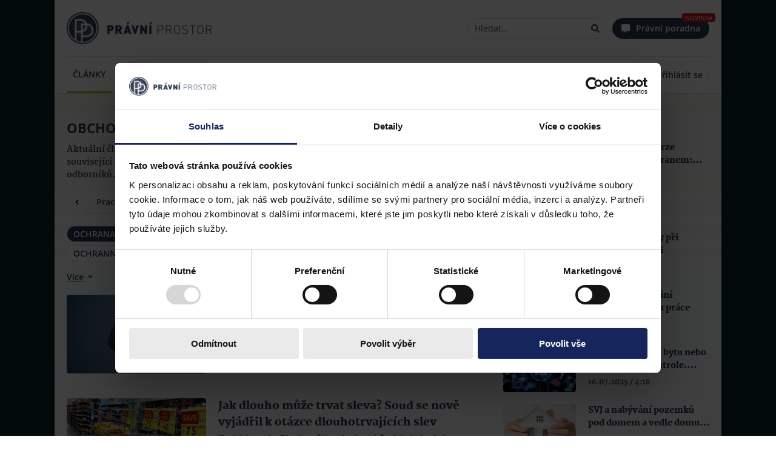

--- FILE ---
content_type: text/html; charset=utf-8
request_url: https://pravniprostor.cz/clanky/obchodni-pravo?tag=evropska-unie&tag=vlada&tag=ochrana-spotrebitele
body_size: 58036
content:
<!DOCTYPE html><html lang="cs" prefix="og: https://ogp.me/ns#"><head><meta charSet="utf-8"/><meta name="viewport" content="width=device-width"/><meta name="twitter:card" content="summary_large_image"/><meta name="twitter:site" content="@site"/><meta name="twitter:creator" content="@handle"/><meta property="fb:app_id" content="558493528192487"/><meta property="og:url" content="https://www.pravniprostor.cz/clanky/obchodni-pravo?tag=evropska-unie&amp;tag=vlada&amp;tag=ochrana-spotrebitele"/><meta property="og:type" content="website"/><meta property="og:image" content="https://www.pravniprostor.cz/images/pp-icon.png"/><meta property="og:image:alt" content="Právní prostor - logo"/><meta property="og:image:width" content="310"/><meta property="og:image:height" content="310"/><meta property="og:locale" content="cs_CZ"/><meta property="og:site_name" content="Právní prostor"/><meta name="theme-color" content="#fafbff"/><meta name="msapplication-TileColor" content="#fafbff"/><meta name="msapplication-config" content="/browserconfig.xml"/><link rel="shortcut icon" href="/icons/favicon.ico"/><link rel="icon" sizes="32x32" href="/icons/favicon-32x32.png"/><link rel="icon" sizes="16x16" href="/icons/favicon-16x16.png"/><link rel="apple-touch-icon" sizes="180x180" href="/icons/apple-touch-icon.png"/><link rel="mask-icon" href="/icons/safari-pinned-tab.svg"/><link rel="manifest" href="/manifest.webmanifest"/><title>Obchodní právo | Právní prostor</title><meta name="robots" content="index,follow"/><meta name="googlebot" content="index,follow"/><meta name="description" content="Aktuální články zaměřené na obchodní právo, majetkoprávní postavení podnikatelů a související legislativu. Přinášejí přehled o otázkách obchodního práva od renomovaných odborníků."/><meta property="og:title" content="Obchodní právo"/><meta property="og:description" content="Aktuální články zaměřené na obchodní právo, majetkoprávní postavení podnikatelů a související legislativu. Přinášejí přehled o otázkách obchodního práva od renomovaných odborníků."/><meta name="next-head-count" content="29"/><script type="text/javascript">if((navigator.appName == 'Microsoft Internet Explorer' 
                            || !!(navigator.userAgent.match(/Trident/) 
                            || navigator.userAgent.match(/rv:11/)))
                            )
                             window.location.href = "/nepodporovany-prohlizec.html";</script><link rel="preload" href="/fonts/open-sans/OpenSans-Light.woff2" as="font" type="font/woff2" crossorigin="anonymous"/><link rel="preload" href="/fonts/open-sans/OpenSans-LightItalic.woff2" as="font" type="font/woff2" crossorigin="anonymous"/><link rel="preload" href="/fonts/open-sans/OpenSans-Regular.woff2" as="font" type="font/woff2" crossorigin="anonymous"/><link rel="preload" href="/fonts/open-sans/OpenSans-Italic.woff2" as="font" type="font/woff2" crossorigin="anonymous"/><link rel="preload" href="/fonts/open-sans/OpenSans-SemiBold.woff2" as="font" type="font/woff2" crossorigin="anonymous"/><link rel="preload" href="/fonts/open-sans/OpenSans-SemiBoldItalic.woff2" as="font" type="font/woff2" crossorigin="anonymous"/><link rel="preload" href="/fonts/open-sans/OpenSans-Bold.woff2" as="font" type="font/woff2" crossorigin="anonymous"/><link rel="preload" href="/fonts/open-sans/OpenSans-BoldItalic.woff2" as="font" type="font/woff2" crossorigin="anonymous"/><link rel="preload" href="/fonts/open-sans/OpenSans-ExtraBold.woff2" as="font" type="font/woff2" crossorigin="anonymous"/><link rel="preload" href="/fonts/open-sans/OpenSans-ExtraBoldItalic.woff2" as="font" type="font/woff2" crossorigin="anonymous"/><link rel="preload" href="/fonts/martel/Martel-ExtraLight.woff2" as="font" type="font/woff2" crossorigin="anonymous"/><link rel="preload" href="/fonts/martel/Martel-Regular.woff2" as="font" type="font/woff2" crossorigin="anonymous"/><link rel="preload" href="/fonts/martel/Martel-Bold.woff2" as="font" type="font/woff2" crossorigin="anonymous"/><link rel="preload" href="/fonts/martel/Martel-ExtraBold.woff2" as="font" type="font/woff2" crossorigin="anonymous"/><link rel="preload" href="/fonts/martel/Martel-Black.woff2" as="font" type="font/woff2" crossorigin="anonymous"/><script type="text/javascript">
        (function(w,d,s,l,i){w[l]=w[l]||[];w[l].push({'gtm.start':
        new Date().getTime(),event:'gtm.js'});var f=d.getElementsByTagName(s)[0],
        j=d.createElement(s),dl=l!='dataLayer'?'&l='+l:'';j.async=true;j.src=
        'https://www.googletagmanager.com/gtm.js?id='+i+dl;f.parentNode.insertBefore(j,f);
        })(window,document,'script','dataLayer','GTM-T3LLP9G');
      </script><link rel="amphtml" href="/clanky/obchodni-pravo?tag=evropska-unie&amp;tag=vlada&amp;tag=ochrana-spotrebitele&amp=1"/><noscript data-n-css=""></noscript><script defer="" nomodule="" src="/_next/static/chunks/polyfills-c67a75d1b6f99dc8.js"></script><script src="/_next/static/chunks/webpack-b4d90c49bd16fa2e.js" defer=""></script><script src="/_next/static/chunks/framework-73b8966a3c579ab0.js" defer=""></script><script src="/_next/static/chunks/main-f978b1acbe5a1934.js" defer=""></script><script src="/_next/static/chunks/pages/_app-2bf36f5937b25260.js" defer=""></script><script src="/_next/static/chunks/955-f62ddddec40ee125.js" defer=""></script><script src="/_next/static/chunks/552-c1090cd2c0cda70c.js" defer=""></script><script src="/_next/static/chunks/pages/%5B...path%5D-d0bd4bae9002cff2.js" defer=""></script><script src="/_next/static/rj4hbKFfyf0NGXBVJGCbx/_buildManifest.js" defer=""></script><script src="/_next/static/rj4hbKFfyf0NGXBVJGCbx/_ssgManifest.js" defer=""></script><style data-styled="" data-styled-version="5.3.10">.iwLsB{display:inline-block;cursor:pointer;line-height:0;width:14px;height:14px;color:#000;font-style:normal;text-align:center;text-transform:none;}/*!sc*/
.iwLsB svg,.iwLsB img{vertical-align:top;width:100%;height:100%;font-size:inherit;}/*!sc*/
.gbwbzP{display:inline-block;cursor:inherit;line-height:0;width:14px;height:14px;color:#000;font-style:normal;text-align:center;text-transform:none;}/*!sc*/
.gbwbzP svg,.gbwbzP img{vertical-align:top;width:100%;height:100%;font-size:inherit;}/*!sc*/
data-styled.g2[id="sc-bgqQcB"]{content:"iwLsB,gbwbzP,"}/*!sc*/
.irLnGK{color:#000;font-size:14px;font-family:'Open Sans','sans-serif-fallback',sans-serif;line-height:1.5;margin:5px 0;}/*!sc*/
.irLnGK button,.irLnGK input[type="text"],.irLnGK input[type="number"],.irLnGK input[type="email"]{margin:0 5px;}/*!sc*/
.irLnGK i{color:#2b3953;}/*!sc*/
.irLnGK::selection,.irLnGK::-moz-selection{background:#A3D2F7;}/*!sc*/
data-styled.g3[id="Textstyle__StyledText-sc-8uf6d6-0"]{content:"irLnGK,"}/*!sc*/
.eIRzgd{position:relative;display:inline-block;text-align:center;vertical-align:middle;height:34px;padding:0 10px;line-height:1;cursor:pointer;white-space:nowrap;-webkit-user-select:none;-moz-user-select:none;-ms-user-select:none;user-select:none;touch-action:manipulation;-webkit-transition:background-color 0.1s ease;transition:background-color 0.1s ease;box-shadow:0 0px 4px rgba(0,0,0,0.05);background-image:none;outline:0;border:1px solid #DBE2F0;border-radius:4px;color:#000;font-size:14px;font-family:'Open Sans','sans-serif-fallback',sans-serif;font-weight:400;background-color:#f2f2f2;color:#000;border:1px solid #DBE2F0;}/*!sc*/
.eIRzgd > span{display:inline-block;vertical-align:top;height:14px;line-height:1;pointer-events:none;-webkit-transition:margin-left 0.3s cubic-bezier(0.645,0.045,0.355,1);transition:margin-left 0.3s cubic-bezier(0.645,0.045,0.355,1);}/*!sc*/
.eIRzgd i{height:14px;margin:0;vertical-align:top;line-height:1;width:14px;}/*!sc*/
.eIRzgd i + span,.eIRzgd span + i{margin-left:5px;}/*!sc*/
.eIRzgd i{text-rendering:optimizeLegibility;-webkit-font-smoothing:antialiased;-moz-osx-font-smoothing:grayscale;}/*!sc*/
.eIRzgd span{margin:0;}/*!sc*/
.eIRzgd > .sc-bgqQcB,.eIRzgd .Textstyle__StyledText-sc-8uf6d6-0{color:#000;}/*!sc*/
.eIRzgd:hover{background-color:#FFF;}/*!sc*/
data-styled.g26[id="sc-gxYJeL"]{content:"eIRzgd,"}/*!sc*/
.WRIZB{background:none;border:none;box-shadow:none;}/*!sc*/
.WRIZB:after{display:none;}/*!sc*/
.WRIZB:hover{background:none;}/*!sc*/
data-styled.g27[id="PureButtonstyle__StyledPureButton-sc-w73sl1-0"]{content:"WRIZB,"}/*!sc*/
.jaKxDj{font-size:0;}/*!sc*/
data-styled.g30[id="sc-ispOId"]{content:"jaKxDj,"}/*!sc*/
.iXZLmc{box-sizing:border-box;display:inline-block;margin:0;min-width:0;height:100%;white-space:nowrap;text-overflow:ellipsis;-webkit-user-select:text;-moz-user-select:text;-ms-user-select:text;user-select:text;-webkit-appearance:none;touch-action:manipulation;outline:0;color:#000;font-family:'Open Sans','sans-serif-fallback',sans-serif;font-weight:400;border:none;background-color:transparent;width:100%;font-size:14px;}/*!sc*/
.iXZLmc::-webkit-input-placeholder{color:#444444;}/*!sc*/
.iXZLmc::-moz-placeholder{color:#444444;}/*!sc*/
.iXZLmc:-ms-input-placeholder{color:#444444;}/*!sc*/
.iXZLmc::placeholder{color:#444444;}/*!sc*/
.iXZLmc::-moz-placeholder{opacity:1;}/*!sc*/
.iXZLmc::-ms-clear{display:none;}/*!sc*/
.sc-kPTPQs + .sc-kcuKUB{margin-left:5px;}/*!sc*/
.iXZLmc + .sc-ispOId{margin-left:5px;}/*!sc*/
data-styled.g31[id="sc-kcuKUB"]{content:"iXZLmc,"}/*!sc*/
.jGrNpY{box-sizing:border-box;display:-webkit-inline-box;display:-webkit-inline-flex;display:-ms-inline-flexbox;display:inline-flex;-webkit-align-items:center;-webkit-box-align:center;-ms-flex-align:center;align-items:center;padding:5px 10px;border-radius:4px;border:1px solid #DBE2F0;background-color:#FFF;-webkit-transition:0.3s border-color;transition:0.3s border-color;width:200px;height:34px;width:100%;border-radius:20px;}/*!sc*/
.jGrNpY:hover{border-color:#2b3953;}/*!sc*/
.jGrNpY:focus-within{border-color:#2b3953;}/*!sc*/
data-styled.g32[id="sc-dcrmVg"]{content:"jGrNpY,"}/*!sc*/
.gVXvDQ{opacity:0;visibility:hidden;z-index:1000;position:fixed;padding:5px 10px;font-size:14px;font-family:'Open Sans','sans-serif-fallback',sans-serif;line-height:1.5;color:#FFF;border-radius:4px;pointer-events:none;-webkit-backdrop-filter:blur(2px);backdrop-filter:blur(2px);background-color:rgba(0,0,0,0.65);}/*!sc*/
data-styled.g45[id="sc-dPwPAC"]{content:"gVXvDQ,"}/*!sc*/
.bqApRU{height:100%;width:100%;position:relative;margin:5px 0px;border-radius:4px;-webkit-animation:bcJOpa 1.6s ease infinite;animation:bcJOpa 1.6s ease infinite;background:linear-gradient( 90deg,#F2F2F2 25%,#DBE2F0 37%,#F2F2F2 63% );background-color:#f2f2f2;background-size:400% 100%;}/*!sc*/
data-styled.g46[id="Skeletonstyle__StyledSkeleton-sc-fnqddq-0"]{content:"bqApRU,"}/*!sc*/
@font-face{font-family:"Martel";src:url("/fonts/martel/Martel-ExtraLight.woff2") format("woff2"),url("/fonts/martel/Martel-ExtraLight.ttf") format("truetype");font-weight:200;font-display:swap;}/*!sc*/
@font-face{font-family:"Martel";src:url("/fonts/martel/Martel-Light.woff2") format("woff2"),url("/fonts/martel/Martel-Light.ttf") format("truetype");font-weight:300;font-display:swap;}/*!sc*/
@font-face{font-family:"Martel";src:url("/fonts/martel/Martel-Regular.woff2") format("woff2"),url("/fonts/martel/Martel-Regular.ttf") format("truetype");font-weight:400;font-display:swap;}/*!sc*/
@font-face{font-family:"Martel";src:url("/fonts/martel/Martel-SemiBold.woff2") format("woff2"),url("/fonts/martel/Martel-SemiBold.ttf") format("truetype");font-weight:600;font-display:swap;}/*!sc*/
@font-face{font-family:"Martel";src:url("/fonts/martel/Martel-Bold.woff2") format("woff2"),url("/fonts/martel/Martel-Bold.ttf") format("truetype");font-weight:700;font-display:swap;}/*!sc*/
@font-face{font-family:"Martel";src:url("/fonts/martel/Martel-ExtraBold.woff2") format("woff2"),url("/fonts/martel/Martel-ExtraBold.ttf") format("truetype");font-weight:800;font-display:swap;}/*!sc*/
@font-face{font-family:"Martel";src:url("/fonts/martel/Martel-Black.woff2") format("woff2"),url("/fonts/martel/Martel-Black.ttf") format("truetype");font-weight:900;font-display:swap;}/*!sc*/
@font-face{font-family:"Open Sans";font-style:normal;src:url("/fonts/open-sans/OpenSans-Light.woff2") format("woff2"),url("/fonts/open-sans/OpenSans-Light.ttf") format("truetype");font-weight:300;font-display:swap;}/*!sc*/
@font-face{font-family:"Open Sans";font-style:italic;src:url("/fonts/open-sans/OpenSans-LightItalic.woff2") format("woff2"),url("/fonts/open-sans/OpenSans-LightItalic.ttf") format("truetype");font-weight:300;font-display:swap;}/*!sc*/
@font-face{font-family:"Open Sans";font-style:normal;src:url("/fonts/open-sans/OpenSans-Regular.woff2") format("woff2"),url("/fonts/open-sans/OpenSans-Regular.ttf") format("truetype");font-weight:400;font-display:swap;}/*!sc*/
@font-face{font-family:"Open Sans";font-style:italic;src:url("/fonts/open-sans/OpenSans-Italic.woff2") format("woff2"),url("/fonts/open-sans/OpenSans-Italic.ttf") format("truetype");font-weight:400;font-display:swap;}/*!sc*/
@font-face{font-family:"Open Sans";font-style:normal;src:url("/fonts/open-sans/OpenSans-SemiBold.woff2") format("woff2"),url("/fonts/open-sans/OpenSans-SemiBold.ttf") format("truetype");font-weight:600;font-display:swap;}/*!sc*/
@font-face{font-family:"Open Sans";font-style:italic;src:url("/fonts/open-sans/OpenSans-SemiBoldItalic.woff2") format("woff2"),url("/fonts/open-sans/OpenSans-SemiBoldItalic.ttf") format("truetype");font-weight:600;font-display:swap;}/*!sc*/
@font-face{font-family:"Open Sans";font-style:normal;src:url("/fonts/open-sans/OpenSans-Bold.woff2") format("woff2"),url("/fonts/open-sans/OpenSans-Bold.ttf") format("truetype");font-weight:700;font-display:swap;}/*!sc*/
@font-face{font-family:"Open Sans";font-style:italic;src:url("/fonts/open-sans/OpenSans-BoldItalic.woff2") format("woff2"),url("/fonts/open-sans/OpenSans-BoldItalic.ttf") format("truetype");font-weight:700;font-display:swap;}/*!sc*/
@font-face{font-family:"Open Sans";font-style:normal;src:url("/fonts/open-sans/OpenSans-ExtraBold.woff2") format("woff2"),url("/fonts/open-sans/OpenSans-ExtraBold.ttf") format("truetype");font-weight:800;font-display:swap;}/*!sc*/
@font-face{font-family:"Open Sans";font-style:italic;src:url("/fonts/open-sans/OpenSans-ExtraBoldItalic.woff2") format("woff2"),url("/fonts/open-sans/OpenSans-ExtraBoldItalic.ttf") format("truetype");font-weight:800;font-display:swap;}/*!sc*/
@font-face{font-family:"sans-serif-fallback";src:local(sans-serif);advance-override:10;ascent-override:218.9%;-webkit-descent-override:-60%;descent-override:-60%;line-gap-override:normal;}/*!sc*/
body,body > div,html{width:100%;margin:0;font-family:'Open Sans',"sans-serif-fallback",sans-serif;font-size:16px;}/*!sc*/
data-styled.g108[id="sc-global-iNMyLV1"]{content:"sc-global-iNMyLV1,"}/*!sc*/
.kHkHWZ{max-width:inherit;max-height:inherit;height:inherit;width:inherit;overflow:hidden;position:relative;}/*!sc*/
.kHkHWZ > amp-img{display:block;max-height:inherit;max-width:inherit;height:inherit;width:inherit;object-fit:cover;border-radius:inherit;}/*!sc*/
data-styled.g109[id="Imagestyle__Wrapper-sc-1a76ksq-0"]{content:"kHkHWZ,"}/*!sc*/
.bUPTIP{display:block;max-height:inherit;max-width:inherit;height:inherit;width:inherit;object-fit:cover;border-radius:inherit;}/*!sc*/
data-styled.g110[id="Imagestyle__Image-sc-1a76ksq-1"]{content:"bUPTIP,"}/*!sc*/
.iitaNc.iitaNc{margin:0;max-height:inherit;height:100%;position:absolute;top:0px;left:0px;}/*!sc*/
data-styled.g111[id="Imagestyle__StyledImageSkeleton-sc-1a76ksq-2"]{content:"iitaNc,"}/*!sc*/
.jCGuLV{-webkit-text-decoration:none;text-decoration:none;}/*!sc*/
data-styled.g112[id="Linkstyle__LinkTag-sc-1u7nbop-0"]{content:"jCGuLV,"}/*!sc*/
.biSGNO{font-size:18px;font-weight:bold;line-height:18px;color:#2b3953;margin:0px;}/*!sc*/
data-styled.g136[id="NewsletterSubscriptionstyle__NewsletterSubscriptionTitle-sc-1hpdo5g-0"]{content:"biSGNO,"}/*!sc*/
.fcdLie{font-family:'Martel','serif';font-size:12px;font-weight:600;line-height:18px;color:#444444;}/*!sc*/
data-styled.g137[id="NewsletterSubscriptionstyle__NewsletterSubscriptionDescription-sc-1hpdo5g-1"]{content:"fcdLie,"}/*!sc*/
.gORZVo{width:100%;}/*!sc*/
.gORZVo .NewsletterSubscriptionstyle__StyledNewsletterInput-sc-1hpdo5g-2{margin-top:10px;}/*!sc*/
data-styled.g139[id="NewsletterSubscriptionstyle__NewsletterTextInputWrapper-sc-1hpdo5g-3"]{content:"gORZVo,"}/*!sc*/
.kYUQjb.kYUQjb{height:100px;width:100px;}/*!sc*/
data-styled.g140[id="NewsletterSubscriptionstyle__StyledImage-sc-1hpdo5g-4"]{content:"kYUQjb,"}/*!sc*/
.boWzfG{display:-webkit-box;display:-webkit-flex;display:-ms-flexbox;display:flex;-webkit-box-pack:justify;-webkit-justify-content:space-between;-ms-flex-pack:justify;justify-content:space-between;-webkit-align-items:center;-webkit-box-align:center;-ms-flex-align:center;align-items:center;background:#FFF;border:1px solid #DBE2F0;border-radius:4px;padding:15px;}/*!sc*/
.boWzfG .NewsletterSubscriptionstyle__NewsletterTextInputWrapper-sc-1hpdo5g-3{margin-right:10px;}/*!sc*/
.boWzfG .NewsletterSubscriptionstyle__StyledImage-sc-1hpdo5g-4{-webkit-flex:0 0 auto;-ms-flex:0 0 auto;flex:0 0 auto;}/*!sc*/
data-styled.g141[id="NewsletterSubscriptionstyle__NewsletterSubscriptionWrapper-sc-1hpdo5g-5"]{content:"boWzfG,"}/*!sc*/
.etVMUv{color:#2b3953;-webkit-text-decoration:none;text-decoration:none;}/*!sc*/
.etVMUv:hover{-webkit-text-decoration:underline;text-decoration:underline;}/*!sc*/
data-styled.g145[id="ArticleSamplestyle__ArticleLink-sc-2e89y2-0"]{content:"etVMUv,"}/*!sc*/
.kviIOL{font-size:0px;color:transparent;}/*!sc*/
data-styled.g146[id="ArticleSamplestyle__ArticleImageLink-sc-2e89y2-1"]{content:"kviIOL,"}/*!sc*/
.cxhePj.cxhePj{width:120px;height:75px;border-radius:4px;}/*!sc*/
@media (min-width:481px) and (max-width:901px){}/*!sc*/
@media (min-width:901px) and (max-width:1201px) ,(min-width:1201px) and (max-width:1801px) ,(min-width:1801px){.cxhePj.cxhePj{width:230px;height:130px;}}/*!sc*/
.kiVjHZ.kiVjHZ{width:120px;height:75px;border-radius:4px;}/*!sc*/
.kiVjHZ.kiVjHZ:before{content:url("/images/podcast/podcast.svg");position:absolute;z-index:2;left:8px;bottom:8px;width:15px;color:white;}/*!sc*/
.kiVjHZ.kiVjHZ:after{background-image:linear-gradient( 5deg,rgb(0 0 0) 0%,rgb(0 0 0) 15%,rgba(0,0,0,0) 55% );top:0;background-size:cover;content:"";position:absolute;width:100%;height:100%;}/*!sc*/
@media (min-width:481px) and (max-width:901px){}/*!sc*/
@media (min-width:901px) and (max-width:1201px) ,(min-width:1201px) and (max-width:1801px) ,(min-width:1801px){}/*!sc*/
.gbjAlL.gbjAlL{width:120px;height:75px;border-radius:4px;}/*!sc*/
@media (min-width:481px) and (max-width:901px){}/*!sc*/
@media (min-width:901px) and (max-width:1201px) ,(min-width:1201px) and (max-width:1801px) ,(min-width:1801px){}/*!sc*/
data-styled.g148[id="ArticleSamplestyle__StyledImage-sc-2e89y2-3"]{content:"cxhePj,kiVjHZ,gbjAlL,"}/*!sc*/
.jmkgnc.jmkgnc{margin:0px;height:19px;margin-bottom:0px;}/*!sc*/
@media (min-width:901px) and (max-width:1201px) ,(min-width:1201px) and (max-width:1801px) ,(min-width:1801px){.jmkgnc.jmkgnc{margin:0px;height:27px;}}/*!sc*/
data-styled.g149[id="ArticleSamplestyle__ArticleTitleSkeleton-sc-2e89y2-4"]{content:"jmkgnc,"}/*!sc*/
.eiNOAX{max-height:54px;font-weight:900;font-size:14px;line-height:19px;color:#2b3953;overflow:hidden;display:-webkit-box;box-orient:vertical;text-overflow:ellipsis;-webkit-box-orient:vertical;margin:0px;line-clamp:3;-webkit-line-clamp:3;}/*!sc*/
@media (min-width:901px) and (max-width:1201px) ,(min-width:1201px) and (max-width:1801px) ,(min-width:1801px){.eiNOAX{max-height:54px;font-size:18px;line-height:27px;line-clamp:2;-webkit-line-clamp:2;}}/*!sc*/
.eiNOAX > .highlight{position:relative;display:inline-block;z-index:1;}/*!sc*/
.eiNOAX > .highlight::before{background:#ffeeb4;content:"";display:block;background:rgba(255,238,180);position:absolute;width:100%;height:60%;top:0px;bottom:0px;margin:auto;z-index:-1;}/*!sc*/
.iULhvD{max-height:54px;font-weight:900;font-size:14px;line-height:19px;color:#2b3953;overflow:hidden;display:-webkit-box;box-orient:vertical;text-overflow:ellipsis;-webkit-box-orient:vertical;margin:0px;line-clamp:3;-webkit-line-clamp:3;}/*!sc*/
@media (min-width:901px) and (max-width:1201px) ,(min-width:1201px) and (max-width:1801px) ,(min-width:1801px){.iULhvD{max-height:54px;font-size:18px;line-height:27px;line-clamp:2;-webkit-line-clamp:2;font-size:14px;font-weight:900;line-height:21px;max-height:42px;line-clamp:2;-webkit-line-clamp:2;}}/*!sc*/
.iULhvD > .highlight{position:relative;display:inline-block;z-index:1;}/*!sc*/
.iULhvD > .highlight::before{background:#ffeeb4;content:"";display:block;background:rgba(255,238,180);position:absolute;width:100%;height:60%;top:0px;bottom:0px;margin:auto;z-index:-1;}/*!sc*/
data-styled.g150[id="ArticleSamplestyle__ArticleTitle-sc-2e89y2-5"]{content:"eiNOAX,iULhvD,"}/*!sc*/
.kWYvnD.kWYvnD{height:18px;}/*!sc*/
data-styled.g151[id="ArticleSamplestyle__ArticleSnippetSkeleton-sc-2e89y2-6"]{content:"kWYvnD,"}/*!sc*/
.dQkJUq{max-height:36px;font-size:14px;font-weight:600;line-height:19px;color:#444444;overflow:hidden;margin:0px;display:-webkit-box;-webkit-line-clamp:2;-webkit-box-orient:vertical;text-overflow:ellipsis;}/*!sc*/
@media (min-width:901px) and (max-width:1201px) ,(min-width:1201px) and (max-width:1801px) ,(min-width:1801px){.dQkJUq{display:-webkit-box;}}/*!sc*/
.dQkJUq > .highlight{position:relative;display:inline-block;z-index:1;}/*!sc*/
.dQkJUq > .highlight::before{background:#ffeeb4;content:"";display:block;background:rgba(255,238,180);position:absolute;width:100%;height:60%;top:0px;bottom:0px;margin:auto;z-index:-1;}/*!sc*/
data-styled.g152[id="ArticleSamplestyle__ArticleSnippet-sc-2e89y2-7"]{content:"dQkJUq,"}/*!sc*/
.idqOEb{color:#2b3953;}/*!sc*/
data-styled.g153[id="ArticleSamplestyle__EventDateTitle-sc-2e89y2-8"]{content:"idqOEb,"}/*!sc*/
.fUPNXL{color:#444444;}/*!sc*/
data-styled.g154[id="ArticleSamplestyle__Time-sc-2e89y2-9"]{content:"fUPNXL,"}/*!sc*/
.eRbxlZ{font-weight:800;font-size:12px;line-height:14px;}/*!sc*/
.eRbxlZ > *:not(:first-child)::before{display:inline-block;content:"/";margin:0px 2px;}/*!sc*/
.eRbxlZ .ArticleSamplestyle__EventDateTitle-sc-2e89y2-8 + *::before{display:none;}/*!sc*/
@media (min-width:901px) and (max-width:1201px) ,(min-width:1201px) and (max-width:1801px) ,(min-width:1801px){.eRbxlZ{display:block;}}/*!sc*/
data-styled.g159[id="ArticleSamplestyle__AdditionalInfoWrapper-sc-2e89y2-14"]{content:"eRbxlZ,"}/*!sc*/
.dEgdQI{width:100%;}/*!sc*/
.dEgdQI > .ArticleSamplestyle__ArticleSnippet-sc-2e89y2-7{display:none;}/*!sc*/
@media (min-width:481px) and (max-width:901px) ,(min-width:901px) and (max-width:1201px) ,(min-width:1201px) and (max-width:1801px) ,(min-width:1801px){.dEgdQI > .ArticleSamplestyle__ArticleSnippet-sc-2e89y2-7{display:-webkit-box;}}/*!sc*/
.dEgdQI .ArticleSamplestyle__ArticleSnippet-sc-2e89y2-7{margin-top:5px;}/*!sc*/
.dEgdQI .ArticleSamplestyle__AdditionalInfoWrapper-sc-2e89y2-14{margin-top:10px;}/*!sc*/
data-styled.g160[id="ArticleSamplestyle__ArticleDetailsWrapper-sc-2e89y2-15"]{content:"dEgdQI,"}/*!sc*/
.AcPnJ{width:100%;display:-webkit-box;display:-webkit-flex;display:-ms-flexbox;display:flex;-webkit-flex-direction:row;-ms-flex-direction:row;flex-direction:row;}/*!sc*/
@media (min-width:901px) and (max-width:1201px) ,(min-width:1201px) and (max-width:1801px) ,(min-width:1801px){.AcPnJ{-webkit-flex-direction:row;-ms-flex-direction:row;flex-direction:row;}}/*!sc*/
.AcPnJ .ArticleSamplestyle__StyledImage-sc-2e89y2-3{-webkit-flex:0 0 auto;-ms-flex:0 0 auto;flex:0 0 auto;margin-right:20px;}/*!sc*/
data-styled.g161[id="ArticleSamplestyle__ArticleSampleContent-sc-2e89y2-16"]{content:"AcPnJ,"}/*!sc*/
.cWuLRA{display:-webkit-box;display:-webkit-flex;display:-ms-flexbox;display:flex;font-family:'Martel','serif';position:relative;}/*!sc*/
@media (min-width:901px) and (max-width:1201px) ,(min-width:481px) and (max-width:901px) ,(min-width:1201px) and (max-width:1801px) ,(min-width:1801px){}/*!sc*/
.cWuLRA > .ArticleSamplestyle__ArticleTitle-sc-2e89y2-5{margin-bottom:10px;}/*!sc*/
.cWuLRA > .ArticleSamplestyle__ArticleSnippet-sc-2e89y2-7{margin-top:10px;}/*!sc*/
.caSEgF{display:-webkit-box;display:-webkit-flex;display:-ms-flexbox;display:flex;font-family:'Martel','serif';position:relative;opacity:0.7;}/*!sc*/
@media (min-width:901px) and (max-width:1201px) ,(min-width:481px) and (max-width:901px) ,(min-width:1201px) and (max-width:1801px) ,(min-width:1801px){}/*!sc*/
.caSEgF > .ArticleSamplestyle__ArticleTitle-sc-2e89y2-5{margin-bottom:10px;}/*!sc*/
.caSEgF > .ArticleSamplestyle__ArticleSnippet-sc-2e89y2-7{margin-top:10px;}/*!sc*/
data-styled.g162[id="ArticleSamplestyle__ArticleSampleWrapper-sc-2e89y2-17"]{content:"cWuLRA,caSEgF,"}/*!sc*/
.jwsbVg .ArticleListstyle__StyledBookmarkPaginator-sc-1qobcpd-0{margin-top:20px;margin-left:-20px;width:calc(100% + 40px);}/*!sc*/
.jwsbVg .ArticleListstyle__StyledArticleSample-sc-1qobcpd-1{padding:10px 0px;}/*!sc*/
data-styled.g174[id="ArticleListstyle__ArticlesContainer-sc-1qobcpd-2"]{content:"jwsbVg,"}/*!sc*/
.bWTHIo > *:last-child{margin-top:10px;}/*!sc*/
@media (min-width:901px) and (max-width:1201px) ,(min-width:1201px) and (max-width:1801px) ,(min-width:1801px){.bWTHIo .ArticleListstyle__StyledBookmarkPaginator-sc-1qobcpd-0{display:none;}}/*!sc*/
data-styled.g177[id="ArticleListstyle__ArticleListWrapper-sc-1qobcpd-5"]{content:"bWTHIo,"}/*!sc*/
.etBoKD{width:30px;height:30px;border-radius:4px;}/*!sc*/
.etBoKD:focus{outline:none;}/*!sc*/
.etBoKD:hover{opacity:0.8;}/*!sc*/
data-styled.g192[id="ShareButtonsstyle__FBIcon-sc-1386pkf-1"]{content:"etBoKD,"}/*!sc*/
.gobUNY{width:30px;height:30px;border-radius:4px;}/*!sc*/
.gobUNY:focus{outline:none;}/*!sc*/
.gobUNY:hover{opacity:0.8;}/*!sc*/
data-styled.g193[id="ShareButtonsstyle__FBShareButton-sc-1386pkf-2"]{content:"gobUNY,"}/*!sc*/
.eLZXkU{width:30px;height:30px;border-radius:4px;}/*!sc*/
.eLZXkU.eLZXkU{display:-webkit-box;display:-webkit-flex;display:-ms-flexbox;display:flex;-webkit-box-pack:center;-webkit-justify-content:center;-ms-flex-pack:center;justify-content:center;-webkit-align-items:center;-webkit-box-align:center;-ms-flex-align:center;align-items:center;}/*!sc*/
.eLZXkU.eLZXkU svg{color:white;}/*!sc*/
.eLZXkU:focus{outline:none;}/*!sc*/
.eLZXkU:hover{opacity:0.8;}/*!sc*/
data-styled.g195[id="ShareButtonsstyle__TWShareButton-sc-1386pkf-4"]{content:"eLZXkU,"}/*!sc*/
.hYUhbK{width:30px;height:30px;border-radius:4px;}/*!sc*/
.hYUhbK:focus{outline:none;}/*!sc*/
.hYUhbK:hover{opacity:0.8;}/*!sc*/
data-styled.g196[id="ShareButtonsstyle__LIIcon-sc-1386pkf-5"]{content:"hYUhbK,"}/*!sc*/
.wzkXN{width:30px;height:30px;border-radius:4px;}/*!sc*/
.wzkXN:focus{outline:none;}/*!sc*/
.wzkXN:hover{opacity:0.8;}/*!sc*/
data-styled.g197[id="ShareButtonsstyle__LIShareButton-sc-1386pkf-6"]{content:"wzkXN,"}/*!sc*/
.thhtV{font-size:0px;width:30px;height:30px;border-radius:4px;}/*!sc*/
.thhtV:focus{outline:none;}/*!sc*/
.thhtV:hover{opacity:0.8;}/*!sc*/
data-styled.g199[id="ShareButtonsstyle__RSSLink-sc-1386pkf-8"]{content:"thhtV,"}/*!sc*/
.bCLtYb{display:-webkit-box;display:-webkit-flex;display:-ms-flexbox;display:flex;-webkit-align-items:center;-webkit-box-align:center;-ms-flex-align:center;align-items:center;}/*!sc*/
.bCLtYb .ShareButtonsstyle__ShareTitle-sc-1386pkf-0{margin-right:12px;}/*!sc*/
.bCLtYb > *:not(:first-child){margin-left:10px;}/*!sc*/
data-styled.g200[id="ShareButtonsstyle__Wrapper-sc-1386pkf-9"]{content:"bCLtYb,"}/*!sc*/
.hDjuxa.hDjuxa{height:14px;width:14px;color:#2b3953;}/*!sc*/
data-styled.g201[id="SearchInputstyle__SearchIcon-sc-1ac6fu1-0"]{content:"hDjuxa,"}/*!sc*/
.iWhMlV.iWhMlV{height:40px;}/*!sc*/
@media (min-width:1801px) ,(min-width:901px) and (max-width:1201px) ,(min-width:1201px) and (max-width:1801px){.iWhMlV.iWhMlV{height:34px;}}/*!sc*/
data-styled.g202[id="SearchInputstyle__SearchInputElement-sc-1ac6fu1-1"]{content:"iWhMlV,"}/*!sc*/
.huWgwZ{width:100%;}/*!sc*/
data-styled.g203[id="SearchInputstyle__SearchWrapper-sc-1ac6fu1-2"]{content:"huWgwZ,"}/*!sc*/
.hswUam{font-size:16px;font-weight:bold;line-height:14px;color:#2b3953;margin:0px;}/*!sc*/
data-styled.g204[id="NewsletterSubscriptionstyle__NewsletterTitle-sc-12v43g0-0"]{content:"hswUam,"}/*!sc*/
.ehATxA{font-family:'Martel','serif';font-size:12px;font-weight:600;line-height:18px;color:#444444;margin:0px;}/*!sc*/
data-styled.g205[id="NewsletterSubscriptionstyle__NewsltetterDescription-sc-12v43g0-1"]{content:"ehATxA,"}/*!sc*/
.fFBoBW .NewsletterSubscriptionstyle__NewsltetterDescription-sc-12v43g0-1{margin-top:5px;}/*!sc*/
data-styled.g206[id="NewsletterSubscriptionstyle__TextWrapper-sc-12v43g0-2"]{content:"fFBoBW,"}/*!sc*/
.fercXY{display:-webkit-box;display:-webkit-flex;display:-ms-flexbox;display:flex;}/*!sc*/
.fercXY .NewsletterSubscriptionstyle__TextWrapper-sc-12v43g0-2{margin-right:15px;}/*!sc*/
data-styled.g207[id="NewsletterSubscriptionstyle__DescriptionWrapper-sc-12v43g0-3"]{content:"fercXY,"}/*!sc*/
.eLoVbp .NewsletterSubscriptionstyle__StyledNewsletterInput-sc-12v43g0-4{margin-top:20px;}/*!sc*/
data-styled.g209[id="NewsletterSubscriptionstyle__NewsletterSubscriptionWrapper-sc-12v43g0-5"]{content:"eLoVbp,"}/*!sc*/
.cWVbcs{font-size:16px;font-weight:bold;line-height:14px;color:#2b3953;margin:0px;}/*!sc*/
data-styled.g210[id="Footerstyle__SectionTitle-sc-17cxjb9-0"]{content:"cWVbcs,"}/*!sc*/
.QRObp{width:200px;}/*!sc*/
data-styled.g211[id="Footerstyle__BadgeIcon-sc-17cxjb9-1"]{content:"QRObp,"}/*!sc*/
.QCmbc{font-size:14px;font-weight:600;line-height:14px;color:#444444;-webkit-text-decoration:none;text-decoration:none;}/*!sc*/
.QCmbc:hover{-webkit-text-decoration:underline;text-decoration:underline;}/*!sc*/
.QCmbc{margin:7px 0px;}/*!sc*/
data-styled.g212[id="Footerstyle__SectionLink-sc-17cxjb9-2"]{content:"QCmbc,"}/*!sc*/
.dseABR{display:-webkit-box;display:-webkit-flex;display:-ms-flexbox;display:flex;-webkit-flex-direction:column;-ms-flex-direction:column;flex-direction:column;}/*!sc*/
.dseABR .Footerstyle__SectionTitle-sc-17cxjb9-0{margin-bottom:20px;}/*!sc*/
data-styled.g213[id="Footerstyle__FooterSection-sc-17cxjb9-3"]{content:"dseABR,"}/*!sc*/
.ikMKMU{font-size:0px;color:transparent;}/*!sc*/
data-styled.g214[id="Footerstyle__LogoLink-sc-17cxjb9-4"]{content:"ikMKMU,"}/*!sc*/
.fIAxSY{width:178px;height:40px;}/*!sc*/
.fIAxSY.fIAxSY > img{object-fit:contain;}/*!sc*/
data-styled.g215[id="Footerstyle__LogoImage-sc-17cxjb9-5"]{content:"fIAxSY,"}/*!sc*/
.cmgEyK{-webkit-box-pack:justify;-webkit-justify-content:space-between;-ms-flex-pack:justify;justify-content:space-between;}/*!sc*/
data-styled.g216[id="Footerstyle__StyledShareButtons-sc-17cxjb9-6"]{content:"cmgEyK,"}/*!sc*/
.cHrFMJ{max-width:190px;}/*!sc*/
.cHrFMJ .Footerstyle__StyledShareButtons-sc-17cxjb9-6{margin-top:15px;}/*!sc*/
data-styled.g217[id="Footerstyle__LogoSection-sc-17cxjb9-7"]{content:"cHrFMJ,"}/*!sc*/
.kQRDnh{width:270px;}/*!sc*/
data-styled.g220[id="Footerstyle__StyledNewsletterSubscription-sc-17cxjb9-10"]{content:"kQRDnh,"}/*!sc*/
.kgrjDU{width:100%;max-width:1100px;display:-webkit-box;display:-webkit-flex;display:-ms-flexbox;display:flex;-webkit-box-pack:justify;-webkit-justify-content:space-between;-ms-flex-pack:justify;justify-content:space-between;padding:30px 0px;-webkit-flex-direction:column;-ms-flex-direction:column;flex-direction:column;position:relative;}/*!sc*/
.kgrjDU .Footerstyle__FooterSection-sc-17cxjb9-3{-webkit-order:0;-ms-flex-order:0;order:0;margin:20px 0px;}/*!sc*/
.kgrjDU .Footerstyle__LogoSection-sc-17cxjb9-7{-webkit-order:-2;-ms-flex-order:-2;order:-2;}/*!sc*/
.kgrjDU .Footerstyle__StyledNewsletterSubscription-sc-17cxjb9-10{-webkit-order:-1;-ms-flex-order:-1;order:-1;margin:20px 0px;}/*!sc*/
@media (min-width:481px) and (max-width:901px){.kgrjDU .Footerstyle__FooterSection-sc-17cxjb9-3,.kgrjDU .Footerstyle__StyledNewsletterSubscription-sc-17cxjb9-10{width:50%;}}/*!sc*/
@media (min-width:481px) and (max-width:901px) ,(min-width:1801px) ,(min-width:901px) and (max-width:1201px) ,(min-width:1201px) and (max-width:1801px){.kgrjDU{-webkit-flex-direction:row;-ms-flex-direction:row;flex-direction:row;-webkit-flex-wrap:wrap;-ms-flex-wrap:wrap;flex-wrap:wrap;}}/*!sc*/
@media (min-width:1801px) ,(min-width:901px) and (max-width:1201px) ,(min-width:1201px) and (max-width:1801px){.kgrjDU .Footerstyle__FooterSection-sc-17cxjb9-3,.kgrjDU .Footerstyle__LogoSection-sc-17cxjb9-7,.kgrjDU .Footerstyle__StyledNewsletterSubscription-sc-17cxjb9-10{-webkit-order:0;-ms-flex-order:0;order:0;}}/*!sc*/
data-styled.g221[id="Footerstyle__FooterContent-sc-17cxjb9-11"]{content:"kgrjDU,"}/*!sc*/
.dFDfJ{font-size:14px;font-weight:600;line-height:19px;color:#2b3953;-webkit-text-decoration:none;text-decoration:none;}/*!sc*/
.dFDfJ:hover{-webkit-text-decoration:underline;text-decoration:underline;}/*!sc*/
data-styled.g222[id="Footerstyle__CopyRightLink-sc-17cxjb9-12"]{content:"dFDfJ,"}/*!sc*/
.eXtlHF{width:100%;max-width:1100px;min-height:58px;display:-webkit-box;display:-webkit-flex;display:-ms-flexbox;display:flex;-webkit-align-items:center;-webkit-box-align:center;-ms-flex-align:center;align-items:center;-webkit-box-pack:justify;-webkit-justify-content:space-between;-ms-flex-pack:justify;justify-content:space-between;}/*!sc*/
@media (min-width:481px) and (max-width:901px) ,(max-width:481px){.eXtlHF{padding-top:20px;-webkit-box-pack:center;-webkit-justify-content:center;-ms-flex-pack:center;justify-content:center;-webkit-flex-direction:column;-ms-flex-direction:column;flex-direction:column;}.eXtlHF .Footerstyle__BadgeIcon-sc-17cxjb9-1{margin-top:20px;margin-bottom:20px;}.eXtlHF .Footerstyle__CopyRightLink-sc-17cxjb9-12{text-align:center;}}/*!sc*/
data-styled.g223[id="Footerstyle__FooterCopyRight-sc-17cxjb9-13"]{content:"eXtlHF,"}/*!sc*/
.fjVpYs{width:100%;padding-top:10px;min-height:40px;border-top:1px solid #DBE2F0;font-size:12px;margin-bottom:10px;}/*!sc*/
data-styled.g225[id="Footerstyle__LeftSideNotice-sc-17cxjb9-15"]{content:"fjVpYs,"}/*!sc*/
.kazgAj{width:100%;background-color:#FFF;border-top:solid 1px #DBE2F0;box-sizing:border-box;display:-webkit-box;display:-webkit-flex;display:-ms-flexbox;display:flex;-webkit-box-pack:center;-webkit-justify-content:center;-ms-flex-pack:center;justify-content:center;-webkit-flex-direction:column;-ms-flex-direction:column;flex-direction:column;-webkit-align-items:center;-webkit-box-align:center;-ms-flex-align:center;align-items:center;padding:0px 20px;box-sizing:border-box;}/*!sc*/
.kazgAj .Footerstyle__FooterCopyRight-sc-17cxjb9-13{border-top:1px solid #DBE2F0;}/*!sc*/
.kazgAj .Footerstyle__FooterContent-sc-17cxjb9-11,.kazgAj .Footerstyle__FooterCopyRight-sc-17cxjb9-13{-webkit-flex:1 1 auto;-ms-flex:1 1 auto;flex:1 1 auto;}/*!sc*/
data-styled.g226[id="Footerstyle__StyledFooter-sc-17cxjb9-16"]{content:"kazgAj,"}/*!sc*/
.jmDbOj.jmDbOj{height:14px;width:14px;color:#2b3953;}/*!sc*/
data-styled.g230[id="AccountButtonstyle__StyledIcon-sc-1hwkos9-0"]{content:"jmDbOj,"}/*!sc*/
.fMZTtg.fMZTtg{width:100%;display:-webkit-box;display:-webkit-flex;display:-ms-flexbox;display:flex;-webkit-align-items:center;-webkit-box-align:center;-ms-flex-align:center;align-items:center;-webkit-box-pack:justify;-webkit-justify-content:space-between;-ms-flex-pack:justify;justify-content:space-between;box-sizing:border-box;-webkit-text-decoration:none;text-decoration:none;font-weight:600;line-height:1;font-size:14px;color:#2b3953;font-family:'Open Sans','sans-serif-fallback',sans-serif;}/*!sc*/
.fMZTtg .AccountButtonstyle__StyledIcon-sc-1hwkos9-0{margin-right:10px;}/*!sc*/
data-styled.g232[id="AccountButtonstyle__StyledLoginLink-sc-1hwkos9-2"]{content:"fMZTtg,"}/*!sc*/
.cUVpSR{display:-webkit-box;display:-webkit-flex;display:-ms-flexbox;display:flex;-webkit-align-items:center;-webkit-box-align:center;-ms-flex-align:center;align-items:center;border-radius:20px;height:40px;padding:0px 10px;background:#FFF;border:1px solid #DBE2F0;}/*!sc*/
.cUVpSR:hover{border-color:#2b3953;}/*!sc*/
@media (min-width:1801px) ,(min-width:901px) and (max-width:1201px) ,(min-width:1201px) and (max-width:1801px){.cUVpSR{height:34px;}}/*!sc*/
data-styled.g233[id="AccountButtonstyle__LoginLinkWrapper-sc-1hwkos9-3"]{content:"cUVpSR,"}/*!sc*/
.bDQhEY.bDQhEY{height:14px;width:14px;color:#fff;}/*!sc*/
data-styled.g234[id="PoradnaLinkstyle__PoradnaIcon-sc-1ddra58-0"]{content:"bDQhEY,"}/*!sc*/
.eXhSnm{font-size:14px;line-height:14px;font-weight:600;color:#fff;}/*!sc*/
data-styled.g235[id="PoradnaLinkstyle__LinkText-sc-1ddra58-1"]{content:"eXhSnm,"}/*!sc*/
.cwGEkh{background:#d41c25;color:#fff;font-size:10px;line-height:14px;font-weight:normal;border-radius:4px;padding:0 5px;position:absolute;top:-8px;right:-10px;margin-left:10px;text-transform:uppercase;display:inline-block;}/*!sc*/
data-styled.g236[id="PoradnaLinkstyle__Badge-sc-1ddra58-2"]{content:"cwGEkh,"}/*!sc*/
.evsPCp.evsPCp{display:-webkit-box;display:-webkit-flex;display:-ms-flexbox;display:flex;-webkit-box-pack:center;-webkit-justify-content:center;-ms-flex-pack:center;justify-content:center;-webkit-align-items:center;-webkit-box-align:center;-ms-flex-align:center;align-items:center;height:34px;min-width:34px;border-radius:34px;box-sizing:border-box;background:#2b3953;padding:0px 15px;-webkit-text-decoration:none;text-decoration:none;position:relative;}/*!sc*/
.evsPCp .PoradnaLinkstyle__LinkText-sc-1ddra58-1{margin-left:10px;}/*!sc*/
data-styled.g237[id="PoradnaLinkstyle__StyledLink-sc-1ddra58-3"]{content:"evsPCp,"}/*!sc*/
.eCKfys.eCKfys.eCKfys{height:40px;min-width:40px;}/*!sc*/
@media (max-width:481px) ,(min-width:1201px) and (max-width:1801px) ,(min-width:1801px){.eCKfys{display:none;}}/*!sc*/
@media (max-width:481px){.eCKfys .PoradnaLinkstyle__LinkText-sc-1ddra58-1{display:none;}}/*!sc*/
data-styled.g239[id="NavMenuUserMenustyle__StyledPoradnaLink-sc-piwjpn-1"]{content:"eCKfys,"}/*!sc*/
.esUHrk{display:-webkit-box;display:-webkit-flex;display:-ms-flexbox;display:flex;-webkit-flex-direction:row;-ms-flex-direction:row;flex-direction:row;}/*!sc*/
data-styled.g244[id="NavMenuUserMenustyle__TopBar-sc-piwjpn-6"]{content:"esUHrk,"}/*!sc*/
.ftVDZe{display:-webkit-box;display:-webkit-flex;display:-ms-flexbox;display:flex;-webkit-flex-direction:column;-ms-flex-direction:column;flex-direction:column;width:100%;}/*!sc*/
.ftVDZe .NavMenuUserMenustyle__StyledSearch-sc-piwjpn-0,.ftVDZe .NavMenuUserMenustyle__StyledPoradnaLink-sc-piwjpn-1{margin-right:10px;}/*!sc*/
.ftVDZe .NavMenuUserMenustyle__StyledAccountButton-sc-piwjpn-2,.ftVDZe .NavMenuUserMenustyle__UserAvatarWrapper-sc-piwjpn-5,.ftVDZe .NavMenuUserMenustyle__StyledPoradnaLink-sc-piwjpn-1{-webkit-flex:0 0 auto;-ms-flex:0 0 auto;flex:0 0 auto;}/*!sc*/
.ftVDZe .NavMenuUserMenustyle__UserMenuContainer-sc-piwjpn-9{padding:20px 0px;border-bottom:3px solid #DBE2F0;}/*!sc*/
data-styled.g248[id="NavMenuUserMenustyle__NavMenuUserMenuWrapper-sc-piwjpn-10"]{content:"ftVDZe,"}/*!sc*/
.FNOqR{width:50%;font-weight:600;font-size:16px;color:#2b3953;-webkit-text-decoration:none;text-decoration:none;margin:10px 0px;display:-webkit-box;display:-webkit-flex;display:-ms-flexbox;display:flex;-webkit-align-items:center;-webkit-box-align:center;-ms-flex-align:center;align-items:center;}/*!sc*/
@media (min-width:1801px) ,(min-width:901px) and (max-width:1201px) ,(min-width:1201px) and (max-width:1801px){.FNOqR{font-size:14px;margin:2px;border-left:3px solid #94d00051;padding:0px 10px;min-height:28px;color:#000;font-weight:400;white-space:nowrap;}.FNOqR:hover{border-left-color:#94d000;}}/*!sc*/
.iHCuLN{width:50%;font-weight:600;font-size:16px;color:#2b3953;-webkit-text-decoration:none;text-decoration:none;margin:10px 0px;display:-webkit-box;display:-webkit-flex;display:-ms-flexbox;display:flex;-webkit-align-items:center;-webkit-box-align:center;-ms-flex-align:center;align-items:center;}/*!sc*/
@media (min-width:1801px) ,(min-width:901px) and (max-width:1201px) ,(min-width:1201px) and (max-width:1801px){.iHCuLN{font-size:14px;margin:2px;border-left:3px solid #fe9a0051;padding:0px 10px;min-height:28px;color:#000;font-weight:400;white-space:nowrap;}.iHCuLN:hover{border-left-color:#fe9a00;}}/*!sc*/
.xEKlV{width:50%;font-weight:600;font-size:16px;color:#2b3953;-webkit-text-decoration:none;text-decoration:none;margin:10px 0px;display:-webkit-box;display:-webkit-flex;display:-ms-flexbox;display:flex;-webkit-align-items:center;-webkit-box-align:center;-ms-flex-align:center;align-items:center;}/*!sc*/
@media (min-width:1801px) ,(min-width:901px) and (max-width:1201px) ,(min-width:1201px) and (max-width:1801px){.xEKlV{font-size:14px;margin:2px;border-left:3px solid #00abf051;padding:0px 10px;min-height:28px;color:#000;font-weight:400;white-space:nowrap;}.xEKlV:hover{border-left-color:#00abf0;}}/*!sc*/
.uMxF{width:50%;font-weight:600;font-size:16px;color:#2b3953;-webkit-text-decoration:none;text-decoration:none;margin:10px 0px;display:-webkit-box;display:-webkit-flex;display:-ms-flexbox;display:flex;-webkit-align-items:center;-webkit-box-align:center;-ms-flex-align:center;align-items:center;}/*!sc*/
@media (min-width:1801px) ,(min-width:901px) and (max-width:1201px) ,(min-width:1201px) and (max-width:1801px){.uMxF{font-size:14px;margin:2px;border-left:3px solid #a6136f51;padding:0px 10px;min-height:28px;color:#000;font-weight:400;white-space:nowrap;}.uMxF:hover{border-left-color:#a6136f;}}/*!sc*/
data-styled.g250[id="NavMenustyle__SubItemLink-sc-1r5galq-1"]{content:"FNOqR,iHCuLN,xEKlV,uMxF,"}/*!sc*/
.kXJUME{display:-webkit-box;display:-webkit-flex;display:-ms-flexbox;display:flex;-webkit-flex-wrap:wrap;-ms-flex-wrap:wrap;flex-wrap:wrap;background:#FFF;padding:10px 0px;border-radius:4px;min-width:230px;}/*!sc*/
@media (min-width:1801px) ,(min-width:901px) and (max-width:1201px) ,(min-width:1201px) and (max-width:1801px){.kXJUME{position:absolute;top:100%;left:0px;box-shadow:rgba(0,0,0,0.15) 0px 4px 8px 0px;-webkit-flex-flow:column;-ms-flex-flow:column;flex-flow:column;}}/*!sc*/
data-styled.g251[id="NavMenustyle__SubItemsContainer-sc-1r5galq-2"]{content:"kXJUME,"}/*!sc*/
.fZwuSU{box-sizing:border-box;display:-webkit-box;display:-webkit-flex;display:-ms-flexbox;display:flex;position:relative;cursor:pointer;text-transform:uppercase;font-weight:bold;line-height:1;font-size:18px;color:#2b3953;-webkit-text-decoration:none;text-decoration:none;padding-bottom:15px;border-bottom:3px solid #94d000;}/*!sc*/
.fZwuSU:hover{border-bottom:3px solid #94d000;}/*!sc*/
@media (min-width:1801px) ,(min-width:901px) and (max-width:1201px) ,(min-width:1201px) and (max-width:1801px){.fZwuSU{height:60px;font-size:14px;font-weight:600;padding:0px 10px;-webkit-box-pack:center;-webkit-justify-content:center;-ms-flex-pack:center;justify-content:center;-webkit-align-items:center;-webkit-box-align:center;-ms-flex-align:center;align-items:center;}}/*!sc*/
.foMAXM{box-sizing:border-box;display:-webkit-box;display:-webkit-flex;display:-ms-flexbox;display:flex;position:relative;cursor:pointer;text-transform:uppercase;font-weight:bold;line-height:1;font-size:18px;color:#2b3953;-webkit-text-decoration:none;text-decoration:none;padding-bottom:15px;border-bottom:3px solid #fe9a0051;}/*!sc*/
.foMAXM:hover{border-bottom:3px solid #fe9a00;}/*!sc*/
@media (min-width:1801px) ,(min-width:901px) and (max-width:1201px) ,(min-width:1201px) and (max-width:1801px){.foMAXM{height:60px;font-size:14px;font-weight:600;padding:0px 10px;-webkit-box-pack:center;-webkit-justify-content:center;-ms-flex-pack:center;justify-content:center;-webkit-align-items:center;-webkit-box-align:center;-ms-flex-align:center;align-items:center;}}/*!sc*/
.himJXw{box-sizing:border-box;display:-webkit-box;display:-webkit-flex;display:-ms-flexbox;display:flex;position:relative;cursor:pointer;text-transform:uppercase;font-weight:bold;line-height:1;font-size:18px;color:#2b3953;-webkit-text-decoration:none;text-decoration:none;padding-bottom:15px;border-bottom:3px solid #00abf051;}/*!sc*/
.himJXw:hover{border-bottom:3px solid #00abf0;}/*!sc*/
@media (min-width:1801px) ,(min-width:901px) and (max-width:1201px) ,(min-width:1201px) and (max-width:1801px){.himJXw{height:60px;font-size:14px;font-weight:600;padding:0px 10px;-webkit-box-pack:center;-webkit-justify-content:center;-ms-flex-pack:center;justify-content:center;-webkit-align-items:center;-webkit-box-align:center;-ms-flex-align:center;align-items:center;}}/*!sc*/
.clgsGA{box-sizing:border-box;display:-webkit-box;display:-webkit-flex;display:-ms-flexbox;display:flex;position:relative;cursor:pointer;text-transform:uppercase;font-weight:bold;line-height:1;font-size:18px;color:#2b3953;-webkit-text-decoration:none;text-decoration:none;padding-bottom:15px;border-bottom:3px solid #d41c2551;}/*!sc*/
.clgsGA:hover{border-bottom:3px solid #d41c25;}/*!sc*/
@media (min-width:1801px) ,(min-width:901px) and (max-width:1201px) ,(min-width:1201px) and (max-width:1801px){.clgsGA{height:60px;font-size:14px;font-weight:600;padding:0px 10px;-webkit-box-pack:center;-webkit-justify-content:center;-ms-flex-pack:center;justify-content:center;-webkit-align-items:center;-webkit-box-align:center;-ms-flex-align:center;align-items:center;}}/*!sc*/
.cOTJWk{box-sizing:border-box;display:-webkit-box;display:-webkit-flex;display:-ms-flexbox;display:flex;position:relative;cursor:pointer;text-transform:uppercase;font-weight:bold;line-height:1;font-size:18px;color:#2b3953;-webkit-text-decoration:none;text-decoration:none;padding-bottom:15px;border-bottom:3px solid #86318b51;}/*!sc*/
.cOTJWk:hover{border-bottom:3px solid #86318b;}/*!sc*/
@media (min-width:1801px) ,(min-width:901px) and (max-width:1201px) ,(min-width:1201px) and (max-width:1801px){.cOTJWk{height:60px;font-size:14px;font-weight:600;padding:0px 10px;-webkit-box-pack:center;-webkit-justify-content:center;-ms-flex-pack:center;justify-content:center;-webkit-align-items:center;-webkit-box-align:center;-ms-flex-align:center;align-items:center;}}/*!sc*/
.cINhDM{box-sizing:border-box;display:-webkit-box;display:-webkit-flex;display:-ms-flexbox;display:flex;position:relative;cursor:pointer;text-transform:uppercase;font-weight:bold;line-height:1;font-size:18px;color:#2b3953;-webkit-text-decoration:none;text-decoration:none;padding-bottom:15px;border-bottom:3px solid #a6136f51;}/*!sc*/
.cINhDM:hover{border-bottom:3px solid #a6136f;}/*!sc*/
@media (min-width:1801px) ,(min-width:901px) and (max-width:1201px) ,(min-width:1201px) and (max-width:1801px){.cINhDM{height:60px;font-size:14px;font-weight:600;padding:0px 10px;-webkit-box-pack:center;-webkit-justify-content:center;-ms-flex-pack:center;justify-content:center;-webkit-align-items:center;-webkit-box-align:center;-ms-flex-align:center;align-items:center;}}/*!sc*/
.cWWwWA{box-sizing:border-box;display:-webkit-box;display:-webkit-flex;display:-ms-flexbox;display:flex;position:relative;cursor:pointer;text-transform:uppercase;font-weight:bold;line-height:1;font-size:18px;color:#2b3953;-webkit-text-decoration:none;text-decoration:none;padding-bottom:15px;border-bottom:3px solid #1d13a651;}/*!sc*/
.cWWwWA:hover{border-bottom:3px solid #1d13a6;}/*!sc*/
@media (min-width:1801px) ,(min-width:901px) and (max-width:1201px) ,(min-width:1201px) and (max-width:1801px){.cWWwWA{height:60px;font-size:14px;font-weight:600;padding:0px 10px;-webkit-box-pack:center;-webkit-justify-content:center;-ms-flex-pack:center;justify-content:center;-webkit-align-items:center;-webkit-box-align:center;-ms-flex-align:center;align-items:center;}}/*!sc*/
data-styled.g252[id="NavMenustyle__MainLink-sc-1r5galq-3"]{content:"fZwuSU,foMAXM,himJXw,clgsGA,cOTJWk,cINhDM,cWWwWA,"}/*!sc*/
.gxlsgM{position:relative;}/*!sc*/
@media (min-width:1801px) ,(min-width:901px) and (max-width:1201px) ,(min-width:1201px) and (max-width:1801px){.gxlsgM .NavMenustyle__SubItemsContainer-sc-1r5galq-2{display:none;}.gxlsgM:hover .NavMenustyle__SubItemsContainer-sc-1r5galq-2{display:-webkit-box;display:-webkit-flex;display:-ms-flexbox;display:flex;}}/*!sc*/
data-styled.g253[id="NavMenustyle__MenuItem-sc-1r5galq-4"]{content:"gxlsgM,"}/*!sc*/
.hDqodX{display:-webkit-box;display:-webkit-flex;display:-ms-flexbox;display:flex;-webkit-flex-direction:column;-ms-flex-direction:column;flex-direction:column;width:100%;background:#FFF;padding:0px 20px 20px 20px;box-sizing:border-box;max-height:calc(100vh - 60px);overflow-y:auto;box-shadow:0px 3px 8px #00000033;display:none;}/*!sc*/
.hDqodX .NavMenustyle__StyledNavMenuUserMenu-sc-1r5galq-0{margin-top:20px;}/*!sc*/
.hDqodX .NavMenustyle__MenuItem-sc-1r5galq-4{margin-top:30px;}/*!sc*/
.hDqodX .NavMenustyle__StyledNavMenuUserMenu-sc-1r5galq-0 + .NavMenustyle__MenuItem-sc-1r5galq-4{margin-top:20px;}/*!sc*/
@media (min-width:901px) and (max-width:1201px) ,(min-width:1201px) and (max-width:1801px) ,(min-width:1801px){.hDqodX .NavMenustyle__StyledNavMenuUserMenu-sc-1r5galq-0{display:none;}}/*!sc*/
@media (min-width:1801px) ,(min-width:901px) and (max-width:1201px) ,(min-width:1201px) and (max-width:1801px){.hDqodX{display:-webkit-box;display:-webkit-flex;display:-ms-flexbox;display:flex;-webkit-flex-direction:row;-ms-flex-direction:row;flex-direction:row;width:auto;padding:0px;max-height:none;overflow-y:initial;box-shadow:none;}.hDqodX .NavMenustyle__MenuItem-sc-1r5galq-4,.hDqodX .NavMenustyle__StyledNavMenuUserMenu-sc-1r5galq-0 + .NavMenustyle__MenuItem-sc-1r5galq-4{margin-top:0px;}}/*!sc*/
data-styled.g254[id="NavMenustyle__MenuWrapper-sc-1r5galq-5"]{content:"hDqodX,"}/*!sc*/
.dCWMar{display:block;width:135px;height:30px;background:url("/images/pp-logo.webp");background-size:contain;background-repeat:no-repeat;color:rgba(0,0,0,0);margin-right:20px;}/*!sc*/
@media (min-width:1801px) ,(min-width:901px) and (max-width:1201px) ,(min-width:1201px) and (max-width:1801px){.dCWMar{width:240px;height:53px;}}/*!sc*/
data-styled.g293[id="Headerstyle__LogoLink-sc-14nl9ba-1"]{content:"dCWMar,"}/*!sc*/
.bIxYUj.bIxYUj{width:34px;height:34px;}/*!sc*/
@media (max-width:481px) ,(min-width:481px) and (max-width:901px){.bIxYUj{display:none;}}/*!sc*/
data-styled.g294[id="Headerstyle__LogoIconStickyImage-sc-14nl9ba-2"]{content:"bIxYUj,"}/*!sc*/
.dBDhrw.dBDhrw{height:34px;margin-right:20px;}/*!sc*/
@media (min-width:901px) and (max-width:1201px) ,(min-width:1201px) and (max-width:1801px) ,(min-width:1801px){.dBDhrw{display:none;}}/*!sc*/
data-styled.g297[id="Headerstyle__LogoStickyImage-sc-14nl9ba-5"]{content:"dBDhrw,"}/*!sc*/
.dlPPSf{display:-webkit-box;display:-webkit-flex;display:-ms-flexbox;display:flex;-webkit-align-items:center;-webkit-box-align:center;-ms-flex-align:center;align-items:center;color:rgba(0,0,0,0);}/*!sc*/
@media (min-width:1801px) ,(min-width:901px) and (max-width:1201px) ,(min-width:1201px) and (max-width:1801px){.dlPPSf[data-visible-logo="false"]{display:none;}}/*!sc*/
data-styled.g298[id="Headerstyle__LogoStickyLink-sc-14nl9ba-6"]{content:"dlPPSf,"}/*!sc*/
.dxrgwG.dxrgwG{width:230px;}/*!sc*/
data-styled.g299[id="Headerstyle__StyledSearch-sc-14nl9ba-7"]{content:"dxrgwG,"}/*!sc*/
.bQqiim{display:-webkit-box;display:-webkit-flex;display:-ms-flexbox;display:flex;-webkit-align-items:center;-webkit-box-align:center;-ms-flex-align:center;align-items:center;}/*!sc*/
.bQqiim .Headerstyle__StyledPoradnaLink-sc-14nl9ba-8{margin-left:10px;}/*!sc*/
data-styled.g302[id="Headerstyle__SearchLinkWrapper-sc-14nl9ba-10"]{content:"bQqiim,"}/*!sc*/
.ffQevd{display:-webkit-box;display:-webkit-flex;display:-ms-flexbox;display:flex;-webkit-align-items:center;-webkit-box-align:center;-ms-flex-align:center;align-items:center;}/*!sc*/
data-styled.g303[id="Headerstyle__StyledDoubleLogo-sc-14nl9ba-11"]{content:"ffQevd,"}/*!sc*/
.fHrjAe{width:100%;max-width:1100px;display:-webkit-box;display:-webkit-flex;display:-ms-flexbox;display:flex;-webkit-align-items:center;-webkit-box-align:center;-ms-flex-align:center;align-items:center;-webkit-box-pack:justify;-webkit-justify-content:space-between;-ms-flex-pack:justify;justify-content:space-between;padding:20px 0px;border-bottom:1px solid #DBE2F0;}/*!sc*/
data-styled.g304[id="Headerstyle__HeaderTopInnerWrapper-sc-14nl9ba-12"]{content:"fHrjAe,"}/*!sc*/
.gVWtdw{width:100%;display:-webkit-box;display:-webkit-flex;display:-ms-flexbox;display:flex;-webkit-box-pack:center;-webkit-justify-content:center;-ms-flex-pack:center;justify-content:center;background-color:#FFF;position:relative;z-index:100;padding:0px 20px;box-sizing:border-box;}/*!sc*/
@media (max-width:481px) ,(min-width:481px) and (max-width:901px){.gVWtdw{display:none;}}/*!sc*/
data-styled.g305[id="Headerstyle__HeaderTopWrapper-sc-14nl9ba-13"]{content:"gVWtdw,"}/*!sc*/
@media (min-width:901px) and (max-width:1201px) ,(min-width:1201px) and (max-width:1801px) ,(min-width:1801px){.izOHZV{display:none;}}/*!sc*/
data-styled.g306[id="Headerstyle__StyledNotifications-sc-14nl9ba-14"]{content:"izOHZV,"}/*!sc*/
.ikQjNC.ikQjNC{color:#2b3953;}/*!sc*/
data-styled.g307[id="Headerstyle__MenuIcon-sc-14nl9ba-15"]{content:"ikQjNC,"}/*!sc*/
.cRwsiX.cRwsiX{font-weight:600;font-size:16px;text-transform:uppercase;margin-left:10px;}/*!sc*/
data-styled.g308[id="Headerstyle__MenuButtonText-sc-14nl9ba-16"]{content:"cRwsiX,"}/*!sc*/
.fEbFju{background-color:transparent;border:0;box-shadow:none;}/*!sc*/
data-styled.g309[id="Headerstyle__MenuButton-sc-14nl9ba-17"]{content:"fEbFju,"}/*!sc*/
@media (min-width:901px) and (max-width:1201px) ,(min-width:1201px) and (max-width:1801px) ,(min-width:1801px){.dCwrNq{display:none;}}/*!sc*/
data-styled.g310[id="Headerstyle__MenuButtonLinkWrapper-sc-14nl9ba-18"]{content:"dCwrNq,"}/*!sc*/
.bnihxX{display:-webkit-box;display:-webkit-flex;display:-ms-flexbox;display:flex;-webkit-box-pack:center;-webkit-justify-content:center;-ms-flex-pack:center;justify-content:center;-webkit-align-items:center;-webkit-box-align:center;-ms-flex-align:center;align-items:center;}/*!sc*/
@media (min-width:901px) and (max-width:1201px) ,(min-width:1201px) and (max-width:1801px) ,(min-width:1801px){.bnihxX{display:none;}}/*!sc*/
data-styled.g311[id="Headerstyle__MenuButtonWrapper-sc-14nl9ba-19"]{content:"bnihxX,"}/*!sc*/
@media (max-width:481px) ,(min-width:481px) and (max-width:901px){.guoNkb{display:none;}}/*!sc*/
data-styled.g313[id="Headerstyle__StyledHeaderUserMenu-sc-14nl9ba-21"]{content:"guoNkb,"}/*!sc*/
.hrllGN{width:100%;max-width:1100px;height:60px;-webkit-align-items:center;-webkit-box-align:center;-ms-flex-align:center;align-items:center;display:-webkit-box;display:-webkit-flex;display:-ms-flexbox;display:flex;position:relative;background:#FFF;padding:0px 20px;}/*!sc*/
.hrllGN .Headerstyle__StyledNavMenu-sc-14nl9ba-20{position:absolute;top:100%;left:0px;z-index:10000;}/*!sc*/
@media (min-width:1801px) ,(min-width:901px) and (max-width:1201px) ,(min-width:1201px) and (max-width:1801px){.hrllGN .Headerstyle__StyledNavMenu-sc-14nl9ba-20{position:relative;-webkit-flex:0 0 auto;-ms-flex:0 0 auto;flex:0 0 auto;top:auto;}}/*!sc*/
.hrllGN .Headerstyle__StyledHeaderUserMenu-sc-14nl9ba-21,.hrllGN .Headerstyle__MenuButtonWrapper-sc-14nl9ba-19,.hrllGN .Headerstyle__MenuButtonLinkWrapper-sc-14nl9ba-18{margin-left:auto;}/*!sc*/
.hrllGN .Headerstyle__LogoStickyLink-sc-14nl9ba-6{margin-right:15px;}/*!sc*/
data-styled.g314[id="Headerstyle__MenuContainer-sc-14nl9ba-22"]{content:"hrllGN,"}/*!sc*/
.bjzXsS{width:100%;display:-webkit-box;display:-webkit-flex;display:-ms-flexbox;display:flex;-webkit-box-pack:center;-webkit-justify-content:center;-ms-flex-pack:center;justify-content:center;position:-webkit-sticky;position:sticky;top:-1px;z-index:100;background:#FFF;border-bottom:1px solid #DBE2F0;}/*!sc*/
@media print{.bjzXsS{position:relative;}}/*!sc*/
data-styled.g315[id="Headerstyle__StyledHeader-sc-14nl9ba-23"]{content:"bjzXsS,"}/*!sc*/
.dydzD{width:100%;display:-webkit-box;display:-webkit-flex;display:-ms-flexbox;display:flex;-webkit-box-pack:center;-webkit-justify-content:center;-ms-flex-pack:center;justify-content:center;background:#fafbff 0% 0% no-repeat padding-box;padding:45px 20px;box-sizing:border-box;position:relative;}/*!sc*/
.dydzD > *:first-child{width:100%;}/*!sc*/
@media (min-width:1801px) ,(min-width:901px) and (max-width:1201px) ,(min-width:1201px) and (max-width:1801px){.dydzD > *:first-child{max-width:680px;}.dydzD.dydzD > *:first-child:last-child{max-width:1100px;}.dydzD > *:not(:first-child){margin-left:40px;}}/*!sc*/
.dydzD::before{content:"";display:block;height:100%;max-height:500px;width:100%;background:transparent linear-gradient(180deg,#94D0000F,#FFFFFF00) 0% 0% no-repeat padding-box;position:absolute;top:0px;left:0px;z-index:0;}/*!sc*/
data-styled.g325[id="Layoutstyle__StyledMain-sc-5onstu-1"]{content:"dydzD,"}/*!sc*/
.gmBnuc{min-height:100vh;width:1100px;display:-webkit-box;display:-webkit-flex;display:-ms-flexbox;display:flex;-webkit-flex-direction:column;-ms-flex-direction:column;flex-direction:column;margin:0;background-color:white;box-shadow:0 0 8px rgba(0,0,0,0.1);}/*!sc*/
.gmBnuc .Layoutstyle__StyledMain-sc-5onstu-1{-webkit-flex:2 0 auto;-ms-flex:2 0 auto;flex:2 0 auto;}/*!sc*/
@media only screen and (max-width:1100px){.gmBnuc{width:100%;}}/*!sc*/
data-styled.g326[id="Layoutstyle__Container-sc-5onstu-2"]{content:"gmBnuc,"}/*!sc*/
.NrYHJ.NrYHJ{width:100%;display:-webkit-box;display:-webkit-flex;display:-ms-flexbox;display:flex;-webkit-box-pack:center;-webkit-justify-content:center;-ms-flex-pack:center;justify-content:center;background-color:#eeeefb;}/*!sc*/
@media only screen and (max-width:1450px){.NrYHJ.NrYHJ{background-color:white;}}/*!sc*/
data-styled.g327[id="Layoutstyle__LayoutBackground-sc-5onstu-3"]{content:"NrYHJ,"}/*!sc*/
.jPLYQN.jPLYQN{width:calc((100% - 1100px) / 2);display:-webkit-box;display:-webkit-flex;display:-ms-flexbox;display:flex;-webkit-box-pack:center;-webkit-justify-content:center;-ms-flex-pack:center;justify-content:center;position:relative;}/*!sc*/
.jPLYQN.jPLYQN img,.jPLYQN.jPLYQN video{cursor:pointer;width:-webkit-fit-content;width:-moz-fit-content;width:fit-content;height:-webkit-fit-content;height:-moz-fit-content;height:fit-content;position:absolute;top:0;max-width:250px;top:94px;}/*!sc*/
@media only screen and (max-height:1000px){.jPLYQN.jPLYQN img,.jPLYQN.jPLYQN video{top:94px;}}/*!sc*/
@media only screen and (max-height:900px){.jPLYQN.jPLYQN img,.jPLYQN.jPLYQN video{top:40px;}}/*!sc*/
@media only screen and (max-height:800px){.jPLYQN.jPLYQN img,.jPLYQN.jPLYQN video{top:0px;}}/*!sc*/
@media only screen and (max-width:1800px){.jPLYQN.jPLYQN img,.jPLYQN.jPLYQN video{max-width:205px;}}/*!sc*/
@media only screen and (max-width:1600px){.jPLYQN.jPLYQN img,.jPLYQN.jPLYQN video{max-width:190px;}}/*!sc*/
@media only screen and (max-width:1500px){.jPLYQN.jPLYQN img,.jPLYQN.jPLYQN video{max-width:160px;}}/*!sc*/
@media only screen and (max-width:1450px){.jPLYQN.jPLYQN{display:none;}}/*!sc*/
data-styled.g328[id="Layoutstyle__SidebannerRight-sc-5onstu-4"]{content:"jPLYQN,"}/*!sc*/
.cxfdZA.cxfdZA{width:calc((100% - 1100px) / 2);display:-webkit-box;display:-webkit-flex;display:-ms-flexbox;display:flex;-webkit-box-pack:center;-webkit-justify-content:center;-ms-flex-pack:center;justify-content:center;position:relative;}/*!sc*/
.cxfdZA.cxfdZA img,.cxfdZA.cxfdZA video{width:-webkit-fit-content;width:-moz-fit-content;width:fit-content;height:-webkit-fit-content;height:-moz-fit-content;height:fit-content;cursor:pointer;max-width:250px;z-index:98;position:absolute;top:94px;}/*!sc*/
@media only screen and (max-height:1000px){.cxfdZA.cxfdZA img,.cxfdZA.cxfdZA video{top:94px;}}/*!sc*/
@media only screen and (max-height:900px){.cxfdZA.cxfdZA img,.cxfdZA.cxfdZA video{top:40px;}}/*!sc*/
@media only screen and (max-height:800px){.cxfdZA.cxfdZA img,.cxfdZA.cxfdZA video{top:0px;}}/*!sc*/
@media only screen and (max-width:1800px){.cxfdZA.cxfdZA img,.cxfdZA.cxfdZA video{max-width:205px;}}/*!sc*/
@media only screen and (max-width:1600px){.cxfdZA.cxfdZA img,.cxfdZA.cxfdZA video{max-width:190px;}}/*!sc*/
@media only screen and (max-width:1500px){.cxfdZA.cxfdZA img,.cxfdZA.cxfdZA video{max-width:160px;}}/*!sc*/
@media only screen and (max-width:1450px){.cxfdZA.cxfdZA{display:none;}}/*!sc*/
data-styled.g329[id="Layoutstyle__SidebannerLeft-sc-5onstu-5"]{content:"cxfdZA,"}/*!sc*/
.beFcuv{font-size:0px;width:0px;height:0px;margin:0px;visibility:hidden;}/*!sc*/
data-styled.g423[id="Bannerstyle__BannerHiddenText-sc-vd9321-0"]{content:"beFcuv,"}/*!sc*/
.flcXjC.flcXjC{border-radius:4px;}/*!sc*/
data-styled.g424[id="Bannerstyle__StyledImage-sc-vd9321-1"]{content:"flcXjC,"}/*!sc*/
.ewa-dNF{border-radius:4px;-webkit-flex:1 1 auto;-ms-flex:1 1 auto;flex:1 1 auto;display:none;}/*!sc*/
@media (min-width:1801px) ,(min-width:1201px) and (max-width:1801px){.ewa-dNF{display:inline-block;}}/*!sc*/
data-styled.g425[id="Bannerstyle__BannerLink-sc-vd9321-2"]{content:"ewa-dNF,"}/*!sc*/
.iTkmwv{font-size:16px;line-height:14px;font-weight:bold;color:#2b3953;margin:0px;text-transform:uppercase;}/*!sc*/
data-styled.g426[id="MediaPartnerstyle__MediaPartnerTitle-sc-1tndsto-0"]{content:"iTkmwv,"}/*!sc*/
.gQrXDP{border-radius:4px;}/*!sc*/
data-styled.g427[id="MediaPartnerstyle__MediaPartnerImage-sc-1tndsto-1"]{content:"gQrXDP,"}/*!sc*/
.eBPqQn{width:100%;-webkit-text-decoration:none;text-decoration:none;max-width:450px;max-height:450px;display:inline-block;max-width:305px;max-height:305px;}/*!sc*/
data-styled.g428[id="MediaPartnerstyle__MediaPartnerLink-sc-1tndsto-2"]{content:"eBPqQn,"}/*!sc*/
.fkVzLD{display:-webkit-box;display:-webkit-flex;display:-ms-flexbox;display:flex;width:100%;overflow-x:auto;-ms-overflow-style:none;-webkit-scrollbar-width:none;-moz-scrollbar-width:none;-ms-scrollbar-width:none;scrollbar-width:none;}/*!sc*/
.fkVzLD::-webkit-scrollbar{display:none;}/*!sc*/
@media (min-width:1801px) ,(min-width:901px) and (max-width:1201px) ,(min-width:1201px) and (max-width:1801px){.fkVzLD .MediaPartnerstyle__MediaPartnerLink-sc-1tndsto-2{-webkit-flex:0 0 auto;-ms-flex:0 0 auto;flex:0 0 auto;}}/*!sc*/
.fkVzLD .MediaPartnerstyle__MediaPartnerLink-sc-1tndsto-2:not(:first-child){margin-left:5px;}/*!sc*/
data-styled.g429[id="MediaPartnerstyle__MediaPartnerContainer-sc-1tndsto-3"]{content:"fkVzLD,"}/*!sc*/
.eLIFtP{width:100%;}/*!sc*/
@media (min-width:1801px) ,(min-width:901px) and (max-width:1201px) ,(min-width:1201px) and (max-width:1801px){.eLIFtP{width:450px;height:450px;width:305px;height:305px;}}/*!sc*/
.eLIFtP .MediaPartnerstyle__MediaPartnerContainer-sc-1tndsto-3{margin-top:10px;}/*!sc*/
.eLIFtP .MediaPartnerstyle__MediaPartnerTitle-sc-1tndsto-0{margin-bottom:10px;}/*!sc*/
data-styled.g430[id="MediaPartnerstyle__MediaPartnerWrapper-sc-1tndsto-4"]{content:"eLIFtP,"}/*!sc*/
.bwcmZK{font-size:16px;line-height:14px;font-weight:bold;color:#2b3953;margin:0px;text-transform:uppercase;}/*!sc*/
data-styled.g450[id="DefaultSidebarstyle__SectionTitle-sc-159dwei-0"]{content:"bwcmZK,"}/*!sc*/
.grzCDz{color:#2b3953;-webkit-text-decoration:none;text-decoration:none;}/*!sc*/
.grzCDz:hover{-webkit-text-decoration:underline;text-decoration:underline;}/*!sc*/
data-styled.g451[id="DefaultSidebarstyle__SectionTitleLink-sc-159dwei-1"]{content:"grzCDz,"}/*!sc*/
.jfhoSV{padding:10px 0px;}/*!sc*/
data-styled.g452[id="DefaultSidebarstyle__RecomandedArticleSample-sc-159dwei-2"]{content:"jfhoSV,"}/*!sc*/
.csgzFv .DefaultSidebarstyle__SectionTitle-sc-159dwei-0{margin-bottom:10px;}/*!sc*/
data-styled.g454[id="DefaultSidebarstyle__StyledArticleList-sc-159dwei-4"]{content:"csgzFv,"}/*!sc*/
.kGoIet{height:305px;width:305px;}/*!sc*/
data-styled.g456[id="DefaultSidebarstyle__StyledBanner-sc-159dwei-6"]{content:"kGoIet,"}/*!sc*/
.jHDiCa{z-index:1;width:375px;}/*!sc*/
.jHDiCa > *:not(:first-child){margin-top:30px;}/*!sc*/
@media (max-width:481px) ,(min-width:481px) and (max-width:901px){.jHDiCa{display:none;}}/*!sc*/
data-styled.g458[id="DefaultSidebarstyle__SidebarWrapper-sc-159dwei-8"]{content:"jHDiCa,"}/*!sc*/
@-webkit-keyframes bcJOpa{from{background-position:100% 50%;}to{background-position:0 50%;}}/*!sc*/
@keyframes bcJOpa{from{background-position:100% 50%;}to{background-position:0 50%;}}/*!sc*/
data-styled.g460[id="sc-keyframes-bcJOpa"]{content:"bcJOpa,"}/*!sc*/
.etKIZZ.etKIZZ{height:12px;width:12px;color:#000;}/*!sc*/
data-styled.g598[id="HorizontalSliderstyle__SliderIcon-sc-1rkna5-0"]{content:"etKIZZ,"}/*!sc*/
.jaRuIh.jaRuIh{padding:0px;width:34px;height:34px;font-size:0px;color:transparent;background:transparent;border:none;outline:none;box-shadow:none;}/*!sc*/
.jaRuIh.jaRuIh:hover{background:transparent;}/*!sc*/
data-styled.g599[id="HorizontalSliderstyle__SliderButton-sc-1rkna5-1"]{content:"jaRuIh,"}/*!sc*/
.cdhtsS{display:-webkit-box;display:-webkit-flex;display:-ms-flexbox;display:flex;-webkit-flex-wrap:nowrap;-ms-flex-wrap:nowrap;flex-wrap:nowrap;overflow-x:auto;-ms-overflow-style:none;-webkit-scrollbar-width:none;-moz-scrollbar-width:none;-ms-scrollbar-width:none;scrollbar-width:none;}/*!sc*/
.cdhtsS::-webkit-scrollbar{display:none;}/*!sc*/
data-styled.g600[id="HorizontalSliderstyle__SliderContainer-sc-1rkna5-2"]{content:"cdhtsS,"}/*!sc*/
.llGNgI{display:-webkit-box;display:-webkit-flex;display:-ms-flexbox;display:flex;-webkit-align-items:center;-webkit-box-align:center;-ms-flex-align:center;align-items:center;}/*!sc*/
.llGNgI .HorizontalSliderstyle__SliderButton-sc-1rkna5-1{-webkit-flex:0 0 auto;-ms-flex:0 0 auto;flex:0 0 auto;}/*!sc*/
data-styled.g601[id="HorizontalSliderstyle__HorizontalSliderWrapper-sc-1rkna5-3"]{content:"llGNgI,"}/*!sc*/
.gBxGbJ.gBxGbJ{height:27px;box-sizing:border-box;display:-webkit-box;display:-webkit-flex;display:-ms-flexbox;display:flex;-webkit-box-pack:center;-webkit-justify-content:center;-ms-flex-pack:center;justify-content:center;-webkit-align-items:center;-webkit-box-align:center;-ms-flex-align:center;align-items:center;padding:0px 10px;font-size:14px;font-weight:600;text-transform:uppercase;background:#fff;border-radius:15px;border:1px solid #DBE2F0;color:#2b3953;}/*!sc*/
.gBxGbJ.gBxGbJ{background:#2b3953;color:#fff;}/*!sc*/
.gBxGbJ:hover{-webkit-text-decoration:none;text-decoration:none;opacity:0.8;}/*!sc*/
.iIzGPK.iIzGPK{height:27px;box-sizing:border-box;display:-webkit-box;display:-webkit-flex;display:-ms-flexbox;display:flex;-webkit-box-pack:center;-webkit-justify-content:center;-ms-flex-pack:center;justify-content:center;-webkit-align-items:center;-webkit-box-align:center;-ms-flex-align:center;align-items:center;padding:0px 10px;font-size:14px;font-weight:600;text-transform:uppercase;background:#fff;border-radius:15px;border:1px solid #DBE2F0;color:#2b3953;}/*!sc*/
.iIzGPK:hover{-webkit-text-decoration:none;text-decoration:none;opacity:0.8;}/*!sc*/
data-styled.g603[id="TagFilterstyle__TagLink-sc-qmz3vd-1"]{content:"gBxGbJ,iIzGPK,"}/*!sc*/
.bnKDxp{display:-webkit-box;display:-webkit-flex;display:-ms-flexbox;display:flex;-webkit-flex-wrap:wrap;-ms-flex-wrap:wrap;flex-wrap:wrap;position:relative;-webkit-transition:max-height 0.5s;transition:max-height 0.5s;width:100%;}/*!sc*/
.bnKDxp .TagFilterstyle__TagLink-sc-qmz3vd-1,.bnKDxp .TagFilterstyle__LoadingLine-sc-qmz3vd-0{-webkit-flex:0 0 auto;-ms-flex:0 0 auto;flex:0 0 auto;margin:5px 5px 0 0;-webkit-text-decoration:none;text-decoration:none;}/*!sc*/
data-styled.g604[id="TagFilterstyle__TagsContainer-sc-qmz3vd-2"]{content:"bnKDxp,"}/*!sc*/
.gVmLcI.gVmLcI{color:#2b3953;height:12px;width:12px;}/*!sc*/
data-styled.g606[id="TagFilterstyle__ShowMoreIcon-sc-qmz3vd-4"]{content:"gVmLcI,"}/*!sc*/
.iXwZMl{height:20px;display:-webkit-box;display:-webkit-flex;display:-ms-flexbox;display:flex;-webkit-align-items:center;-webkit-box-align:center;-ms-flex-align:center;align-items:center;padding:0px;border:none;padding:none;color:#2b3953;font-size:14px;font-family:'Open Sans','sans-serif-fallback',sans-serif;font-weight:600;-webkit-text-decoration:underline;text-decoration:underline;background:none;cursor:pointer;}/*!sc*/
.iXwZMl .TagFilterstyle__ShowMoreIcon-sc-qmz3vd-4{margin-left:5px;}/*!sc*/
data-styled.g607[id="TagFilterstyle__ShowMoreButton-sc-qmz3vd-5"]{content:"iXwZMl,"}/*!sc*/
.gloqeL{display:-webkit-box;display:-webkit-flex;display:-ms-flexbox;display:flex;-webkit-flex-wrap:wrap;-ms-flex-wrap:wrap;flex-wrap:wrap;position:relative;}/*!sc*/
.gloqeL .TagFilterstyle__ShowMoreButton-sc-qmz3vd-5{margin-top:15px;}/*!sc*/
data-styled.g608[id="TagFilterstyle__TagFilterWrapper-sc-qmz3vd-6"]{content:"gloqeL,"}/*!sc*/
.fczgDR{font-size:22px;font-weight:bold;line-height:22px;margin:0px;color:#2b3953;text-transform:uppercase;}/*!sc*/
data-styled.g609[id="CategoryArticleListstyle__ListTitle-sc-9stxzq-0"]{content:"fczgDR,"}/*!sc*/
.ljCNXp{display:-webkit-box;display:-webkit-flex;display:-ms-flexbox;display:flex;-webkit-align-items:center;-webkit-box-align:center;-ms-flex-align:center;align-items:center;white-space:nowrap;min-height:35px;color:#444444;font-size:14px;font-weight:600;line-height:14px;border-bottom:1px solid #DBE2F0;-webkit-text-decoration:none;text-decoration:none;padding:0px 10px;}/*!sc*/
.ljCNXp:hover{border-bottom:3px solid #94d00051;}/*!sc*/
.bINRKd{display:-webkit-box;display:-webkit-flex;display:-ms-flexbox;display:flex;-webkit-align-items:center;-webkit-box-align:center;-ms-flex-align:center;align-items:center;white-space:nowrap;min-height:35px;color:#444444;font-size:14px;font-weight:600;line-height:14px;border-bottom:1px solid #DBE2F0;-webkit-text-decoration:none;text-decoration:none;padding:0px 10px;border-bottom:3px solid #94d000;color:#2b3953;}/*!sc*/
.bINRKd:hover{border-bottom:3px solid #94d00051;}/*!sc*/
data-styled.g610[id="CategoryArticleListstyle__CategorySliderLink-sc-9stxzq-1"]{content:"ljCNXp,bINRKd,"}/*!sc*/
.bMcEYX{color:#444444;font-size:14px;font-weight:800;font-family:'Martel','serif';line-height:21px;margin:0px;}/*!sc*/
data-styled.g612[id="CategoryArticleListstyle__ListDescription-sc-9stxzq-3"]{content:"bMcEYX,"}/*!sc*/
.bxOUUu{padding:20px 0px;}/*!sc*/
data-styled.g614[id="CategoryArticleListstyle__StyledArticleSample-sc-9stxzq-5"]{content:"bxOUUu,"}/*!sc*/
.jzYvXc .CategoryArticleListstyle__StyledArticleSample-sc-9stxzq-5:not(:last-child){border-bottom:1px solid #DBE2F0;}/*!sc*/
data-styled.g615[id="CategoryArticleListstyle__StyledArticleList-sc-9stxzq-6"]{content:"jzYvXc,"}/*!sc*/
.kYihHw{z-index:1;}/*!sc*/
.kYihHw .CategoryArticleListstyle__CategorySlider-sc-9stxzq-2,.kYihHw .CategoryArticleListstyle__ListDescription-sc-9stxzq-3,.kYihHw .CategoryArticleListstyle__StyledTagFilter-sc-9stxzq-4{margin-top:15px;}/*!sc*/
data-styled.g616[id="CategoryArticleListstyle__CategoryArticleListWrapper-sc-9stxzq-7"]{content:"kYihHw,"}/*!sc*/
</style></head><body><noscript><iframe src="https://www.googletagmanager.com/ns.html?id=GTM-T3LLP9G" height="0" width="0" style="display:none;visibility:hidden"></iframe></noscript><div id="__next"><div class="Layoutstyle__LayoutBackground-sc-5onstu-3 NrYHJ layout-background" style="background:linear-gradient(to right, #092a25 0%, #092a25 100%);transition:background 0.3s ease-in-out"><div class="Layoutstyle__SidebannerLeft-sc-5onstu-5 cxfdZA"><img class="left-banner-img" src="/images/cdxAIbanner.webp" style="cursor:pointer;transition:opacity 0.3s ease-in-out" alt="AI"/><video class="left-banner-video" src="/images/ai-video-v1.mp4" autoplay="" loop="" muted="" style="cursor:pointer;opacity:0;transition:opacity 0.3s ease-in-out"></video></div><div class="Layoutstyle__Container-sc-5onstu-2 gmBnuc"><div class="Headerstyle__HeaderTopWrapper-sc-14nl9ba-13 gVWtdw"><div class="Headerstyle__HeaderTopInnerWrapper-sc-14nl9ba-12 fHrjAe"><div class="Headerstyle__StyledDoubleLogo-sc-14nl9ba-11 ffQevd"><a class="Headerstyle__LogoLink-sc-14nl9ba-1 dCWMar" href="/"><span>Pravni prostor</span></a></div><div class="Headerstyle__SearchLinkWrapper-sc-14nl9ba-10 bQqiim"><form data-testid="search-input" class="SearchInputstyle__SearchWrapper-sc-1ac6fu1-2 huWgwZ Headerstyle__StyledSearch-sc-14nl9ba-7 dxrgwG" action="/clanky/obchodni-pravo" target="_top"><span class="sc-dcrmVg jGrNpY SearchInputstyle__SearchInputElement-sc-1ac6fu1-1 iWhMlV"><input placeholder="Hledat..." class="sc-kcuKUB iXZLmc" type="text" value=""/><span class="sc-ispOId jaKxDj"><i class="sc-bgqQcB iwLsB SearchInputstyle__SearchIcon-sc-1ac6fu1-0 hDjuxa"><svg aria-hidden="true" focusable="false" data-prefix="fas" data-icon="search" role="img" xmlns="http://www.w3.org/2000/svg" viewBox="0 0 512 512"><path fill="currentColor" d="M505 442.7L405.3 343c-4.5-4.5-10.6-7-17-7H372c27.6-35.3 44-79.7 44-128C416 93.1 322.9 0 208 0S0 93.1 0 208s93.1 208 208 208c48.3 0 92.7-16.4 128-44v16.3c0 6.4 2.5 12.5 7 17l99.7 99.7c9.4 9.4 24.6 9.4 33.9 0l28.3-28.3c9.4-9.4 9.4-24.6.1-34zM208 336c-70.7 0-128-57.2-128-128 0-70.7 57.2-128 128-128 70.7 0 128 57.2 128 128 0 70.7-57.2 128-128 128z"></path></svg></i></span></span></form><a href="/poradna" rel="noopener" target="_blank" class="Linkstyle__LinkTag-sc-1u7nbop-0 jCGuLV PoradnaLinkstyle__StyledLink-sc-1ddra58-3 evsPCp Headerstyle__StyledPoradnaLink-sc-14nl9ba-8 klveMo"><i class="sc-bgqQcB gbwbzP PoradnaLinkstyle__PoradnaIcon-sc-1ddra58-0 bDQhEY"><svg aria-hidden="true" focusable="false" role="img" xmlns="http://www.w3.org/2000/svg" viewBox="0 0 512 512"><path fill="currentColor" d="M448 0H64C28.7 0 0 28.7 0 64v288c0 35.3 28.7 64 64 64h96v84c0 9.8 11.2 15.5 19.1 9.7L304 416h144c35.3 0 64-28.7 64-64V64c0-35.3-28.7-64-64-64z"></path></svg></i><span class="PoradnaLinkstyle__LinkText-sc-1ddra58-1 eXhSnm">Právní poradna</span><div class="PoradnaLinkstyle__Badge-sc-1ddra58-2 cwGEkh">Novinka</div></a></div></div></div><header class="Headerstyle__StyledHeader-sc-14nl9ba-23 bjzXsS"><div class="Headerstyle__MenuContainer-sc-14nl9ba-22 hrllGN"><a data-visible-logo="false" title="Pravni prostor" class="Headerstyle__LogoStickyLink-sc-14nl9ba-6 dlPPSf" href="/"><div class="Imagestyle__Wrapper-sc-1a76ksq-0 kHkHWZ Headerstyle__LogoIconStickyImage-sc-14nl9ba-2 bIxYUj"><div class="Skeletonstyle__StyledSkeleton-sc-fnqddq-0 bqApRU Imagestyle__StyledImageSkeleton-sc-1a76ksq-2 iitaNc"></div><img width="34" height="34" src="/images/pp-icon.webp" class="Imagestyle__Image-sc-1a76ksq-1 bUPTIP"/></div><div class="Imagestyle__Wrapper-sc-1a76ksq-0 kHkHWZ Headerstyle__LogoStickyImage-sc-14nl9ba-5 dBDhrw"><div class="Skeletonstyle__StyledSkeleton-sc-fnqddq-0 bqApRU Imagestyle__StyledImageSkeleton-sc-1a76ksq-2 iitaNc"></div><img width="130" height="34" src="/images/pp-logo.webp" class="Imagestyle__Image-sc-1a76ksq-1 bUPTIP"/></div></a><div class="Headerstyle__MenuButtonWrapper-sc-14nl9ba-19 bnihxX"><button class="sc-gxYJeL eIRzgd PureButtonstyle__StyledPureButton-sc-w73sl1-0 Headerstyle__MenuButton-sc-14nl9ba-17 WRIZB fEbFju"><i class="sc-bgqQcB gbwbzP Headerstyle__MenuIcon-sc-14nl9ba-15 ikQjNC"><svg aria-hidden="true" focusable="false" role="img" xmlns="http://www.w3.org/2000/svg" viewBox="0 0 448 512"><path fill="currentColor" d="M16 132h416c8.837 0 16-7.163 16-16V76c0-8.837-7.163-16-16-16H16C7.163 60 0 67.163 0 76v40c0 8.837 7.163 16 16 16zm0 160h416c8.837 0 16-7.163 16-16v-40c0-8.837-7.163-16-16-16H16c-8.837 0-16 7.163-16 16v40c0 8.837 7.163 16 16 16zm0 160h416c8.837 0 16-7.163 16-16v-40c0-8.837-7.163-16-16-16H16c-8.837 0-16 7.163-16 16v40c0 8.837 7.163 16 16 16z"></path></svg></i><span class="Textstyle__StyledText-sc-8uf6d6-0 irLnGK Headerstyle__MenuButtonText-sc-14nl9ba-16 cRwsiX">Menu</span></button></div><nav class="NavMenustyle__MenuWrapper-sc-1r5galq-5 hDqodX Headerstyle__StyledNavMenu-sc-14nl9ba-20 dqwftL"><div class="NavMenuUserMenustyle__NavMenuUserMenuWrapper-sc-piwjpn-10 ftVDZe NavMenustyle__StyledNavMenuUserMenu-sc-1r5galq-0 fTDJKe"><div class="NavMenuUserMenustyle__TopBar-sc-piwjpn-6 esUHrk"><form data-testid="search-input" class="SearchInputstyle__SearchWrapper-sc-1ac6fu1-2 huWgwZ NavMenuUserMenustyle__StyledSearch-sc-piwjpn-0 cNiePJ" action="/clanky/obchodni-pravo" target="_top"><span class="sc-dcrmVg jGrNpY SearchInputstyle__SearchInputElement-sc-1ac6fu1-1 iWhMlV"><input placeholder="Hledat..." class="sc-kcuKUB iXZLmc" type="text" value=""/><span class="sc-ispOId jaKxDj"><i class="sc-bgqQcB iwLsB SearchInputstyle__SearchIcon-sc-1ac6fu1-0 hDjuxa"><svg aria-hidden="true" focusable="false" data-prefix="fas" data-icon="search" role="img" xmlns="http://www.w3.org/2000/svg" viewBox="0 0 512 512"><path fill="currentColor" d="M505 442.7L405.3 343c-4.5-4.5-10.6-7-17-7H372c27.6-35.3 44-79.7 44-128C416 93.1 322.9 0 208 0S0 93.1 0 208s93.1 208 208 208c48.3 0 92.7-16.4 128-44v16.3c0 6.4 2.5 12.5 7 17l99.7 99.7c9.4 9.4 24.6 9.4 33.9 0l28.3-28.3c9.4-9.4 9.4-24.6.1-34zM208 336c-70.7 0-128-57.2-128-128 0-70.7 57.2-128 128-128 70.7 0 128 57.2 128 128 0 70.7-57.2 128-128 128z"></path></svg></i></span></span></form><a href="/poradna" rel="noopener" target="_blank" class="Linkstyle__LinkTag-sc-1u7nbop-0 jCGuLV PoradnaLinkstyle__StyledLink-sc-1ddra58-3 evsPCp NavMenuUserMenustyle__StyledPoradnaLink-sc-piwjpn-1 eCKfys"><i class="sc-bgqQcB gbwbzP PoradnaLinkstyle__PoradnaIcon-sc-1ddra58-0 bDQhEY"><svg aria-hidden="true" focusable="false" role="img" xmlns="http://www.w3.org/2000/svg" viewBox="0 0 512 512"><path fill="currentColor" d="M448 0H64C28.7 0 0 28.7 0 64v288c0 35.3 28.7 64 64 64h96v84c0 9.8 11.2 15.5 19.1 9.7L304 416h144c35.3 0 64-28.7 64-64V64c0-35.3-28.7-64-64-64z"></path></svg></i><span class="PoradnaLinkstyle__LinkText-sc-1ddra58-1 eXhSnm">Poradna</span></a><button class="AccountButtonstyle__LoginLinkWrapper-sc-1hwkos9-3 cUVpSR NavMenuUserMenustyle__StyledAccountButton-sc-piwjpn-2 hfofny"><a href="#" rel="nofollow" class="AccountButtonstyle__StyledLoginLink-sc-1hwkos9-2 fMZTtg"><i class="sc-bgqQcB gbwbzP AccountButtonstyle__StyledIcon-sc-1hwkos9-0 jmDbOj"><svg aria-hidden="true" focusable="false" role="img" xmlns="http://www.w3.org/2000/svg" viewBox="0 0 496 512"><path fill="currentColor" d="M248 8C111 8 0 119 0 256s111 248 248 248 248-111 248-248S385 8 248 8zm0 96c48.6 0 88 39.4 88 88s-39.4 88-88 88-88-39.4-88-88 39.4-88 88-88zm0 344c-58.7 0-111.3-26.6-146.5-68.2 18.8-35.4 55.6-59.8 98.5-59.8 2.4 0 4.8.4 7.1 1.1 13 4.2 26.6 6.9 40.9 6.9 14.3 0 28-2.7 40.9-6.9 2.3-.7 4.7-1.1 7.1-1.1 42.9 0 79.7 24.4 98.5 59.8C359.3 421.4 306.7 448 248 448z"></path></svg></i><span class="AccountButtonstyle__LoginText-sc-1hwkos9-1 krvxJe">Přihlásit se</span></a></button></div></div><div class="NavMenustyle__MenuItem-sc-1r5galq-4 gxlsgM"><a class="NavMenustyle__MainLink-sc-1r5galq-3 fZwuSU" href="/clanky">Články</a><div class="NavMenustyle__SubItemsContainer-sc-1r5galq-2 kXJUME"><a href="/clanky/ostatni-pravo" class="Linkstyle__LinkTag-sc-1u7nbop-0 jCGuLV NavMenustyle__SubItemLink-sc-1r5galq-1 FNOqR">Ostatní</a><a href="/clanky/obcanske-pravo" class="Linkstyle__LinkTag-sc-1u7nbop-0 jCGuLV NavMenustyle__SubItemLink-sc-1r5galq-1 FNOqR">Občanské právo</a><a href="/clanky/trestni-pravo" class="Linkstyle__LinkTag-sc-1u7nbop-0 jCGuLV NavMenustyle__SubItemLink-sc-1r5galq-1 FNOqR">Trestní právo</a><a href="/clanky/pracovni-pravo" class="Linkstyle__LinkTag-sc-1u7nbop-0 jCGuLV NavMenustyle__SubItemLink-sc-1r5galq-1 FNOqR">Pracovní právo</a><a href="/clanky/procesni-pravo" class="Linkstyle__LinkTag-sc-1u7nbop-0 jCGuLV NavMenustyle__SubItemLink-sc-1r5galq-1 FNOqR">Procesní právo</a><a href="/clanky/mezinarodni-a-evropske-pravo" class="Linkstyle__LinkTag-sc-1u7nbop-0 jCGuLV NavMenustyle__SubItemLink-sc-1r5galq-1 FNOqR">Mezinárodní a evropské právo</a><a href="/clanky/obchodni-pravo" class="Linkstyle__LinkTag-sc-1u7nbop-0 jCGuLV NavMenustyle__SubItemLink-sc-1r5galq-1 FNOqR">Obchodní právo</a><a href="/clanky/spravni-pravo" class="Linkstyle__LinkTag-sc-1u7nbop-0 jCGuLV NavMenustyle__SubItemLink-sc-1r5galq-1 FNOqR">Správní právo</a><a href="/clanky/rekodifikace" class="Linkstyle__LinkTag-sc-1u7nbop-0 jCGuLV NavMenustyle__SubItemLink-sc-1r5galq-1 FNOqR">Rekodifikace</a><a href="/clanky/financni-pravo" class="Linkstyle__LinkTag-sc-1u7nbop-0 jCGuLV NavMenustyle__SubItemLink-sc-1r5galq-1 FNOqR">Finanční právo</a><a href="/clanky/ustavni-pravo" class="Linkstyle__LinkTag-sc-1u7nbop-0 jCGuLV NavMenustyle__SubItemLink-sc-1r5galq-1 FNOqR">Ústavní právo</a><a href="/clanky/pravo-it" class="Linkstyle__LinkTag-sc-1u7nbop-0 jCGuLV NavMenustyle__SubItemLink-sc-1r5galq-1 FNOqR">Právo IT</a></div></div><div class="NavMenustyle__MenuItem-sc-1r5galq-4 gxlsgM"><a class="NavMenustyle__MainLink-sc-1r5galq-3 foMAXM" href="/judikatura">Judikatura</a><div class="NavMenustyle__SubItemsContainer-sc-1r5galq-2 kXJUME"><a href="/judikatura/spravni-pravo" class="Linkstyle__LinkTag-sc-1u7nbop-0 jCGuLV NavMenustyle__SubItemLink-sc-1r5galq-1 iHCuLN">Správní právo</a><a href="/judikatura/ustavni-pravo" class="Linkstyle__LinkTag-sc-1u7nbop-0 jCGuLV NavMenustyle__SubItemLink-sc-1r5galq-1 iHCuLN">Ústavní právo</a><a href="/judikatura/trestni-pravo" class="Linkstyle__LinkTag-sc-1u7nbop-0 jCGuLV NavMenustyle__SubItemLink-sc-1r5galq-1 iHCuLN">Trestní právo</a><a href="/judikatura/procesni-pravo" class="Linkstyle__LinkTag-sc-1u7nbop-0 jCGuLV NavMenustyle__SubItemLink-sc-1r5galq-1 iHCuLN">Procesní právo</a><a href="/judikatura/obcanske-pravo" class="Linkstyle__LinkTag-sc-1u7nbop-0 jCGuLV NavMenustyle__SubItemLink-sc-1r5galq-1 iHCuLN">Občanské právo</a><a href="/judikatura/obchodni-pravo" class="Linkstyle__LinkTag-sc-1u7nbop-0 jCGuLV NavMenustyle__SubItemLink-sc-1r5galq-1 iHCuLN">Obchodní právo</a><a href="/judikatura/ostatni" class="Linkstyle__LinkTag-sc-1u7nbop-0 jCGuLV NavMenustyle__SubItemLink-sc-1r5galq-1 iHCuLN">Ostatní</a><a href="/judikatura/pracovni-pravo" class="Linkstyle__LinkTag-sc-1u7nbop-0 jCGuLV NavMenustyle__SubItemLink-sc-1r5galq-1 iHCuLN">Pracovní právo</a><a href="/judikatura/financni-pravo" class="Linkstyle__LinkTag-sc-1u7nbop-0 jCGuLV NavMenustyle__SubItemLink-sc-1r5galq-1 iHCuLN">Finanční právo</a><a href="/judikatura/mezinarodni-a-evropske-pravo" class="Linkstyle__LinkTag-sc-1u7nbop-0 jCGuLV NavMenustyle__SubItemLink-sc-1r5galq-1 iHCuLN">Mezinárodní a evropské právo</a><a href="/judikatura/rekodifikace" class="Linkstyle__LinkTag-sc-1u7nbop-0 jCGuLV NavMenustyle__SubItemLink-sc-1r5galq-1 iHCuLN">Rekodifikace</a></div></div><div class="NavMenustyle__MenuItem-sc-1r5galq-4 gxlsgM"><a class="NavMenustyle__MainLink-sc-1r5galq-3 himJXw" href="/zmeny-v-legislative">Změny v legislativě</a><div class="NavMenustyle__SubItemsContainer-sc-1r5galq-2 kXJUME"><a href="/zmeny-v-legislative/vyslo-ve-sbirce-zakonu" class="Linkstyle__LinkTag-sc-1u7nbop-0 jCGuLV NavMenustyle__SubItemLink-sc-1r5galq-1 xEKlV">Vyšlo ve Sbírce zákonů</a><a href="/zmeny-v-legislative/z-uredniho-vestniku-eu" class="Linkstyle__LinkTag-sc-1u7nbop-0 jCGuLV NavMenustyle__SubItemLink-sc-1r5galq-1 xEKlV">Z Úředního věstníku EU</a><a href="/zmeny-v-legislative/vyslo-ve-sbirce-mezinarodnich-smluv" class="Linkstyle__LinkTag-sc-1u7nbop-0 jCGuLV NavMenustyle__SubItemLink-sc-1r5galq-1 xEKlV">Vyšlo ve Sbírce mezinárodních smluv</a><a href="/zmeny-v-legislative/z-legislativniho-procesu" class="Linkstyle__LinkTag-sc-1u7nbop-0 jCGuLV NavMenustyle__SubItemLink-sc-1r5galq-1 xEKlV">Z legislativního procesu</a></div></div><div class="NavMenustyle__MenuItem-sc-1r5galq-4 gxlsgM"><a class="NavMenustyle__MainLink-sc-1r5galq-3 clgsGA" href="/aktuality">Aktuality</a></div><div class="NavMenustyle__MenuItem-sc-1r5galq-4 gxlsgM"><a class="NavMenustyle__MainLink-sc-1r5galq-3 cOTJWk" href="/akce">Akce</a></div><div class="NavMenustyle__MenuItem-sc-1r5galq-4 gxlsgM"><a class="NavMenustyle__MainLink-sc-1r5galq-3 cINhDM" href="/nazory">Názory</a><div class="NavMenustyle__SubItemsContainer-sc-1r5galq-2 kXJUME"><a href="/nazory/autor-1" class="Linkstyle__LinkTag-sc-1u7nbop-0 jCGuLV NavMenustyle__SubItemLink-sc-1r5galq-1 uMxF">Glosa Libora Vávry</a><a href="/nazory/autor-2" class="Linkstyle__LinkTag-sc-1u7nbop-0 jCGuLV NavMenustyle__SubItemLink-sc-1r5galq-1 uMxF">Postřehy Tomáše Lichovníka</a><a href="/nazory/glosa-stanislava-findejse" class="Linkstyle__LinkTag-sc-1u7nbop-0 jCGuLV NavMenustyle__SubItemLink-sc-1r5galq-1 uMxF">Glosa Stanislava Findejse</a><a href="/nazory/postrehy-petra-vojtka" class="Linkstyle__LinkTag-sc-1u7nbop-0 jCGuLV NavMenustyle__SubItemLink-sc-1r5galq-1 uMxF">Postřehy Petra Vojtka</a><a href="/nazory/ocima-petra-cerneho" class="Linkstyle__LinkTag-sc-1u7nbop-0 jCGuLV NavMenustyle__SubItemLink-sc-1r5galq-1 uMxF">Očima Petra Černého</a><a href="/nazory/postrehy-sarky-hajkove" class="Linkstyle__LinkTag-sc-1u7nbop-0 jCGuLV NavMenustyle__SubItemLink-sc-1r5galq-1 uMxF">Postřehy Šárky Hájkové</a><a href="/nazory/glosa-jany-benesove" class="Linkstyle__LinkTag-sc-1u7nbop-0 jCGuLV NavMenustyle__SubItemLink-sc-1r5galq-1 uMxF">Glosa Jany Benešové</a><a href="/nazory/autor-3" class="Linkstyle__LinkTag-sc-1u7nbop-0 jCGuLV NavMenustyle__SubItemLink-sc-1r5galq-1 uMxF">Očima Romana Fialy</a><a href="/nazory/autor-4" class="Linkstyle__LinkTag-sc-1u7nbop-0 jCGuLV NavMenustyle__SubItemLink-sc-1r5galq-1 uMxF">Očima Karla Šimky</a></div></div><div class="NavMenustyle__MenuItem-sc-1r5galq-4 gxlsgM"><a class="NavMenustyle__MainLink-sc-1r5galq-3 cWWwWA" href="/podcasty">Podcasty</a></div></nav><button class="AccountButtonstyle__LoginLinkWrapper-sc-1hwkos9-3 cUVpSR HeaderUserMenustyle__StyledLoginLinkButton-sc-q6j16e-0 kHSYpa Headerstyle__StyledHeaderUserMenu-sc-14nl9ba-21 guoNkb"><a href="#" rel="nofollow" class="AccountButtonstyle__StyledLoginLink-sc-1hwkos9-2 fMZTtg"><i class="sc-bgqQcB gbwbzP AccountButtonstyle__StyledIcon-sc-1hwkos9-0 jmDbOj"><svg aria-hidden="true" focusable="false" role="img" xmlns="http://www.w3.org/2000/svg" viewBox="0 0 496 512"><path fill="currentColor" d="M248 8C111 8 0 119 0 256s111 248 248 248 248-111 248-248S385 8 248 8zm0 96c48.6 0 88 39.4 88 88s-39.4 88-88 88-88-39.4-88-88 39.4-88 88-88zm0 344c-58.7 0-111.3-26.6-146.5-68.2 18.8-35.4 55.6-59.8 98.5-59.8 2.4 0 4.8.4 7.1 1.1 13 4.2 26.6 6.9 40.9 6.9 14.3 0 28-2.7 40.9-6.9 2.3-.7 4.7-1.1 7.1-1.1 42.9 0 79.7 24.4 98.5 59.8C359.3 421.4 306.7 448 248 448z"></path></svg></i><span class="AccountButtonstyle__LoginText-sc-1hwkos9-1 krvxJe">Přihlásit se</span></a></button></div></header><main class="Layoutstyle__StyledMain-sc-5onstu-1 dydzD"><div class="CategoryArticleListstyle__CategoryArticleListWrapper-sc-9stxzq-7 kYihHw"><h1 class="CategoryArticleListstyle__ListTitle-sc-9stxzq-0 fczgDR">Obchodní právo</h1><p class="CategoryArticleListstyle__ListDescription-sc-9stxzq-3 bMcEYX">Aktuální články zaměřené na obchodní právo, majetkoprávní postavení podnikatelů a související legislativu. Přinášejí přehled o otázkách obchodního práva od renomovaných odborníků.</p><div class="HorizontalSliderstyle__HorizontalSliderWrapper-sc-1rkna5-3 llGNgI CategoryArticleListstyle__CategorySlider-sc-9stxzq-2 jpitJO"><button class="sc-gxYJeL eIRzgd PureButtonstyle__StyledPureButton-sc-w73sl1-0 HorizontalSliderstyle__SliderButton-sc-1rkna5-1 WRIZB jaRuIh">Slide left<i class="sc-bgqQcB gbwbzP HorizontalSliderstyle__SliderIcon-sc-1rkna5-0 etKIZZ"><svg aria-hidden="true" focusable="false" role="img" xmlns="http://www.w3.org/2000/svg" viewBox="0 0 256 512"><path fill="currentColor" d="M31.7 239l136-136c9.4-9.4 24.6-9.4 33.9 0l22.6 22.6c9.4 9.4 9.4 24.6 0 33.9L127.9 256l96.4 96.4c9.4 9.4 9.4 24.6 0 33.9L201.7 409c-9.4 9.4-24.6 9.4-33.9 0l-136-136c-9.5-9.4-9.5-24.6-.1-34z"></path></svg></i></button><div class="HorizontalSliderstyle__SliderContainer-sc-1rkna5-2 cdhtsS"><a href="/clanky" data-scrollto="false" class="Linkstyle__LinkTag-sc-1u7nbop-0 jCGuLV CategoryArticleListstyle__CategorySliderLink-sc-9stxzq-1 ljCNXp">Vše</a><a href="/clanky/ostatni-pravo" data-scrollto="false" class="Linkstyle__LinkTag-sc-1u7nbop-0 jCGuLV CategoryArticleListstyle__CategorySliderLink-sc-9stxzq-1 ljCNXp">Ostatní</a><a href="/clanky/obcanske-pravo" data-scrollto="false" class="Linkstyle__LinkTag-sc-1u7nbop-0 jCGuLV CategoryArticleListstyle__CategorySliderLink-sc-9stxzq-1 ljCNXp">Občanské právo</a><a href="/clanky/trestni-pravo" data-scrollto="false" class="Linkstyle__LinkTag-sc-1u7nbop-0 jCGuLV CategoryArticleListstyle__CategorySliderLink-sc-9stxzq-1 ljCNXp">Trestní právo</a><a href="/clanky/pracovni-pravo" data-scrollto="false" class="Linkstyle__LinkTag-sc-1u7nbop-0 jCGuLV CategoryArticleListstyle__CategorySliderLink-sc-9stxzq-1 ljCNXp">Pracovní právo</a><a href="/clanky/procesni-pravo" data-scrollto="false" class="Linkstyle__LinkTag-sc-1u7nbop-0 jCGuLV CategoryArticleListstyle__CategorySliderLink-sc-9stxzq-1 ljCNXp">Procesní právo</a><a href="/clanky/mezinarodni-a-evropske-pravo" data-scrollto="false" class="Linkstyle__LinkTag-sc-1u7nbop-0 jCGuLV CategoryArticleListstyle__CategorySliderLink-sc-9stxzq-1 ljCNXp">Mezinárodní a evropské právo</a><a href="/clanky/obchodni-pravo" data-scrollto="true" class="Linkstyle__LinkTag-sc-1u7nbop-0 jCGuLV CategoryArticleListstyle__CategorySliderLink-sc-9stxzq-1 bINRKd">Obchodní právo</a><a href="/clanky/spravni-pravo" data-scrollto="false" class="Linkstyle__LinkTag-sc-1u7nbop-0 jCGuLV CategoryArticleListstyle__CategorySliderLink-sc-9stxzq-1 ljCNXp">Správní právo</a><a href="/clanky/rekodifikace" data-scrollto="false" class="Linkstyle__LinkTag-sc-1u7nbop-0 jCGuLV CategoryArticleListstyle__CategorySliderLink-sc-9stxzq-1 ljCNXp">Rekodifikace</a><a href="/clanky/financni-pravo" data-scrollto="false" class="Linkstyle__LinkTag-sc-1u7nbop-0 jCGuLV CategoryArticleListstyle__CategorySliderLink-sc-9stxzq-1 ljCNXp">Finanční právo</a><a href="/clanky/ustavni-pravo" data-scrollto="false" class="Linkstyle__LinkTag-sc-1u7nbop-0 jCGuLV CategoryArticleListstyle__CategorySliderLink-sc-9stxzq-1 ljCNXp">Ústavní právo</a><a href="/clanky/pravo-it" data-scrollto="false" class="Linkstyle__LinkTag-sc-1u7nbop-0 jCGuLV CategoryArticleListstyle__CategorySliderLink-sc-9stxzq-1 ljCNXp">Právo IT</a></div><button class="sc-gxYJeL eIRzgd PureButtonstyle__StyledPureButton-sc-w73sl1-0 HorizontalSliderstyle__SliderButton-sc-1rkna5-1 WRIZB jaRuIh"><i class="sc-bgqQcB gbwbzP HorizontalSliderstyle__SliderIcon-sc-1rkna5-0 etKIZZ"><svg aria-hidden="true" role="img" xmlns="http://www.w3.org/2000/svg" viewBox="0 0 256 512"><path fill="currentColor" d="M224.3 273l-136 136c-9.4 9.4-24.6 9.4-33.9 0l-22.6-22.6c-9.4-9.4-9.4-24.6 0-33.9l96.4-96.4-96.4-96.4c-9.4-9.4-9.4-24.6 0-33.9L54.3 103c9.4-9.4 24.6-9.4 33.9 0l136 136c9.5 9.4 9.5 24.6.1 34z"></path></svg></i></button></div><div class="TagFilterstyle__TagFilterWrapper-sc-qmz3vd-6 gloqeL CategoryArticleListstyle__StyledTagFilter-sc-9stxzq-4 hmUWkE"><div class="TagFilterstyle__TagsContainer-sc-qmz3vd-2 bnKDxp"><a class="TagFilterstyle__TagLink-sc-qmz3vd-1 gBxGbJ" href="/clanky/obchodni-pravo?tag=evropska-unie&amp;tag=vlada">ochrana spotřebitele</a><a class="TagFilterstyle__TagLink-sc-qmz3vd-1 gBxGbJ" href="/clanky/obchodni-pravo?tag=evropska-unie&amp;tag=ochrana-spotrebitele">vláda</a><a class="TagFilterstyle__TagLink-sc-qmz3vd-1 gBxGbJ" href="/clanky/obchodni-pravo?tag=vlada&amp;tag=ochrana-spotrebitele">evropská unie</a><a class="TagFilterstyle__TagLink-sc-qmz3vd-1 iIzGPK" href="/clanky/obchodni-pravo?tag=evropska-unie&amp;tag=vlada&amp;tag=ochrana-spotrebitele&amp;tag=verejna-sprava">veřejná správa</a><a class="TagFilterstyle__TagLink-sc-qmz3vd-1 iIzGPK" href="/clanky/obchodni-pravo?tag=evropska-unie&amp;tag=vlada&amp;tag=ochrana-spotrebitele&amp;tag=ochranna-znamka">ochranná známka</a><a class="TagFilterstyle__TagLink-sc-qmz3vd-1 iIzGPK" href="/clanky/obchodni-pravo?tag=evropska-unie&amp;tag=vlada&amp;tag=ochrana-spotrebitele&amp;tag=exekuce">exekuce</a><a class="TagFilterstyle__TagLink-sc-qmz3vd-1 iIzGPK" href="/clanky/obchodni-pravo?tag=evropska-unie&amp;tag=vlada&amp;tag=ochrana-spotrebitele&amp;tag=verejne-zakazky">veřejné zakázky</a><a class="TagFilterstyle__TagLink-sc-qmz3vd-1 iIzGPK" href="/clanky/obchodni-pravo?tag=evropska-unie&amp;tag=vlada&amp;tag=ochrana-spotrebitele&amp;tag=ustavni-soud">ústavní soud</a><a class="TagFilterstyle__TagLink-sc-qmz3vd-1 iIzGPK" href="/clanky/obchodni-pravo?tag=evropska-unie&amp;tag=vlada&amp;tag=ochrana-spotrebitele&amp;tag=rozhovor">rozhovor</a></div><button class="TagFilterstyle__ShowMoreButton-sc-qmz3vd-5 iXwZMl">Více<i class="sc-bgqQcB gbwbzP TagFilterstyle__ShowMoreIcon-sc-qmz3vd-4 gVmLcI"><svg aria-hidden="true" focusable="false" role="img" xmlns="http://www.w3.org/2000/svg" viewBox="0 0 320 512"><path fill="currentColor" d="M143 352.3L7 216.3c-9.4-9.4-9.4-24.6 0-33.9l22.6-22.6c9.4-9.4 24.6-9.4 33.9 0l96.4 96.4 96.4-96.4c9.4-9.4 24.6-9.4 33.9 0l22.6 22.6c9.4 9.4 9.4 24.6 0 33.9l-136 136c-9.2 9.4-24.4 9.4-33.8 0z"></path></svg></i></button></div><div class="ArticleListstyle__ArticleListWrapper-sc-1qobcpd-5 bWTHIo CategoryArticleListstyle__StyledArticleList-sc-9stxzq-6 jzYvXc"><div class="ArticleListstyle__ArticlesContainer-sc-1qobcpd-2 jwsbVg"><article class="ArticleSamplestyle__ArticleSampleWrapper-sc-2e89y2-17 cWuLRA CategoryArticleListstyle__StyledArticleSample-sc-9stxzq-5 bxOUUu"><div class="ArticleSamplestyle__ArticleSampleContent-sc-2e89y2-16 AcPnJ"><a href="/" class="Linkstyle__LinkTag-sc-1u7nbop-0 jCGuLV ArticleSamplestyle__ArticleLink-sc-2e89y2-0 ArticleSamplestyle__ArticleImageLink-sc-2e89y2-1 etVMUv kviIOL"><div class="Imagestyle__Wrapper-sc-1a76ksq-0 kHkHWZ ArticleSamplestyle__StyledImage-sc-2e89y2-3 cxhePj"><div class="Skeletonstyle__StyledSkeleton-sc-fnqddq-0 bqApRU Imagestyle__StyledImageSkeleton-sc-1a76ksq-2 iitaNc"></div></div></a><header class="ArticleSamplestyle__ArticleDetailsWrapper-sc-2e89y2-15 dEgdQI"><a href="/" class="Linkstyle__LinkTag-sc-1u7nbop-0 jCGuLV ArticleSamplestyle__ArticleLink-sc-2e89y2-0 etVMUv"><div class="Skeletonstyle__StyledSkeleton-sc-fnqddq-0 bqApRU ArticleSamplestyle__ArticleTitleSkeleton-sc-2e89y2-4 jmkgnc"></div><h3 class="ArticleSamplestyle__ArticleTitle-sc-2e89y2-5 eiNOAX"></h3></a><div class="Skeletonstyle__StyledSkeleton-sc-fnqddq-0 bqApRU ArticleSamplestyle__ArticleSnippetSkeleton-sc-2e89y2-6 kWYvnD"></div><div class="Skeletonstyle__StyledSkeleton-sc-fnqddq-0 bqApRU ArticleSamplestyle__ArticleSnippetSkeleton-sc-2e89y2-6 kWYvnD"></div><p class="ArticleSamplestyle__ArticleSnippet-sc-2e89y2-7 dQkJUq"></p></header></div></article><article class="ArticleSamplestyle__ArticleSampleWrapper-sc-2e89y2-17 cWuLRA CategoryArticleListstyle__StyledArticleSample-sc-9stxzq-5 bxOUUu"><div class="ArticleSamplestyle__ArticleSampleContent-sc-2e89y2-16 AcPnJ"><a href="/" class="Linkstyle__LinkTag-sc-1u7nbop-0 jCGuLV ArticleSamplestyle__ArticleLink-sc-2e89y2-0 ArticleSamplestyle__ArticleImageLink-sc-2e89y2-1 etVMUv kviIOL"><div class="Imagestyle__Wrapper-sc-1a76ksq-0 kHkHWZ ArticleSamplestyle__StyledImage-sc-2e89y2-3 cxhePj"><div class="Skeletonstyle__StyledSkeleton-sc-fnqddq-0 bqApRU Imagestyle__StyledImageSkeleton-sc-1a76ksq-2 iitaNc"></div></div></a><header class="ArticleSamplestyle__ArticleDetailsWrapper-sc-2e89y2-15 dEgdQI"><a href="/" class="Linkstyle__LinkTag-sc-1u7nbop-0 jCGuLV ArticleSamplestyle__ArticleLink-sc-2e89y2-0 etVMUv"><div class="Skeletonstyle__StyledSkeleton-sc-fnqddq-0 bqApRU ArticleSamplestyle__ArticleTitleSkeleton-sc-2e89y2-4 jmkgnc"></div><h3 class="ArticleSamplestyle__ArticleTitle-sc-2e89y2-5 eiNOAX"></h3></a><div class="Skeletonstyle__StyledSkeleton-sc-fnqddq-0 bqApRU ArticleSamplestyle__ArticleSnippetSkeleton-sc-2e89y2-6 kWYvnD"></div><div class="Skeletonstyle__StyledSkeleton-sc-fnqddq-0 bqApRU ArticleSamplestyle__ArticleSnippetSkeleton-sc-2e89y2-6 kWYvnD"></div><p class="ArticleSamplestyle__ArticleSnippet-sc-2e89y2-7 dQkJUq"></p></header></div></article><article class="ArticleSamplestyle__ArticleSampleWrapper-sc-2e89y2-17 cWuLRA CategoryArticleListstyle__StyledArticleSample-sc-9stxzq-5 bxOUUu"><div class="ArticleSamplestyle__ArticleSampleContent-sc-2e89y2-16 AcPnJ"><a href="/" class="Linkstyle__LinkTag-sc-1u7nbop-0 jCGuLV ArticleSamplestyle__ArticleLink-sc-2e89y2-0 ArticleSamplestyle__ArticleImageLink-sc-2e89y2-1 etVMUv kviIOL"><div class="Imagestyle__Wrapper-sc-1a76ksq-0 kHkHWZ ArticleSamplestyle__StyledImage-sc-2e89y2-3 cxhePj"><div class="Skeletonstyle__StyledSkeleton-sc-fnqddq-0 bqApRU Imagestyle__StyledImageSkeleton-sc-1a76ksq-2 iitaNc"></div></div></a><header class="ArticleSamplestyle__ArticleDetailsWrapper-sc-2e89y2-15 dEgdQI"><a href="/" class="Linkstyle__LinkTag-sc-1u7nbop-0 jCGuLV ArticleSamplestyle__ArticleLink-sc-2e89y2-0 etVMUv"><div class="Skeletonstyle__StyledSkeleton-sc-fnqddq-0 bqApRU ArticleSamplestyle__ArticleTitleSkeleton-sc-2e89y2-4 jmkgnc"></div><h3 class="ArticleSamplestyle__ArticleTitle-sc-2e89y2-5 eiNOAX"></h3></a><div class="Skeletonstyle__StyledSkeleton-sc-fnqddq-0 bqApRU ArticleSamplestyle__ArticleSnippetSkeleton-sc-2e89y2-6 kWYvnD"></div><div class="Skeletonstyle__StyledSkeleton-sc-fnqddq-0 bqApRU ArticleSamplestyle__ArticleSnippetSkeleton-sc-2e89y2-6 kWYvnD"></div><p class="ArticleSamplestyle__ArticleSnippet-sc-2e89y2-7 dQkJUq"></p></header></div></article><article class="ArticleSamplestyle__ArticleSampleWrapper-sc-2e89y2-17 cWuLRA CategoryArticleListstyle__StyledArticleSample-sc-9stxzq-5 bxOUUu"><div class="ArticleSamplestyle__ArticleSampleContent-sc-2e89y2-16 AcPnJ"><a href="/" class="Linkstyle__LinkTag-sc-1u7nbop-0 jCGuLV ArticleSamplestyle__ArticleLink-sc-2e89y2-0 ArticleSamplestyle__ArticleImageLink-sc-2e89y2-1 etVMUv kviIOL"><div class="Imagestyle__Wrapper-sc-1a76ksq-0 kHkHWZ ArticleSamplestyle__StyledImage-sc-2e89y2-3 cxhePj"><div class="Skeletonstyle__StyledSkeleton-sc-fnqddq-0 bqApRU Imagestyle__StyledImageSkeleton-sc-1a76ksq-2 iitaNc"></div></div></a><header class="ArticleSamplestyle__ArticleDetailsWrapper-sc-2e89y2-15 dEgdQI"><a href="/" class="Linkstyle__LinkTag-sc-1u7nbop-0 jCGuLV ArticleSamplestyle__ArticleLink-sc-2e89y2-0 etVMUv"><div class="Skeletonstyle__StyledSkeleton-sc-fnqddq-0 bqApRU ArticleSamplestyle__ArticleTitleSkeleton-sc-2e89y2-4 jmkgnc"></div><h3 class="ArticleSamplestyle__ArticleTitle-sc-2e89y2-5 eiNOAX"></h3></a><div class="Skeletonstyle__StyledSkeleton-sc-fnqddq-0 bqApRU ArticleSamplestyle__ArticleSnippetSkeleton-sc-2e89y2-6 kWYvnD"></div><div class="Skeletonstyle__StyledSkeleton-sc-fnqddq-0 bqApRU ArticleSamplestyle__ArticleSnippetSkeleton-sc-2e89y2-6 kWYvnD"></div><p class="ArticleSamplestyle__ArticleSnippet-sc-2e89y2-7 dQkJUq"></p></header></div></article><article class="ArticleSamplestyle__ArticleSampleWrapper-sc-2e89y2-17 cWuLRA CategoryArticleListstyle__StyledArticleSample-sc-9stxzq-5 bxOUUu"><div class="ArticleSamplestyle__ArticleSampleContent-sc-2e89y2-16 AcPnJ"><a href="/" class="Linkstyle__LinkTag-sc-1u7nbop-0 jCGuLV ArticleSamplestyle__ArticleLink-sc-2e89y2-0 ArticleSamplestyle__ArticleImageLink-sc-2e89y2-1 etVMUv kviIOL"><div class="Imagestyle__Wrapper-sc-1a76ksq-0 kHkHWZ ArticleSamplestyle__StyledImage-sc-2e89y2-3 cxhePj"><div class="Skeletonstyle__StyledSkeleton-sc-fnqddq-0 bqApRU Imagestyle__StyledImageSkeleton-sc-1a76ksq-2 iitaNc"></div></div></a><header class="ArticleSamplestyle__ArticleDetailsWrapper-sc-2e89y2-15 dEgdQI"><a href="/" class="Linkstyle__LinkTag-sc-1u7nbop-0 jCGuLV ArticleSamplestyle__ArticleLink-sc-2e89y2-0 etVMUv"><div class="Skeletonstyle__StyledSkeleton-sc-fnqddq-0 bqApRU ArticleSamplestyle__ArticleTitleSkeleton-sc-2e89y2-4 jmkgnc"></div><h3 class="ArticleSamplestyle__ArticleTitle-sc-2e89y2-5 eiNOAX"></h3></a><div class="Skeletonstyle__StyledSkeleton-sc-fnqddq-0 bqApRU ArticleSamplestyle__ArticleSnippetSkeleton-sc-2e89y2-6 kWYvnD"></div><div class="Skeletonstyle__StyledSkeleton-sc-fnqddq-0 bqApRU ArticleSamplestyle__ArticleSnippetSkeleton-sc-2e89y2-6 kWYvnD"></div><p class="ArticleSamplestyle__ArticleSnippet-sc-2e89y2-7 dQkJUq"></p></header></div></article><article class="ArticleSamplestyle__ArticleSampleWrapper-sc-2e89y2-17 cWuLRA CategoryArticleListstyle__StyledArticleSample-sc-9stxzq-5 bxOUUu"><div class="ArticleSamplestyle__ArticleSampleContent-sc-2e89y2-16 AcPnJ"><a href="/" class="Linkstyle__LinkTag-sc-1u7nbop-0 jCGuLV ArticleSamplestyle__ArticleLink-sc-2e89y2-0 ArticleSamplestyle__ArticleImageLink-sc-2e89y2-1 etVMUv kviIOL"><div class="Imagestyle__Wrapper-sc-1a76ksq-0 kHkHWZ ArticleSamplestyle__StyledImage-sc-2e89y2-3 cxhePj"><div class="Skeletonstyle__StyledSkeleton-sc-fnqddq-0 bqApRU Imagestyle__StyledImageSkeleton-sc-1a76ksq-2 iitaNc"></div></div></a><header class="ArticleSamplestyle__ArticleDetailsWrapper-sc-2e89y2-15 dEgdQI"><a href="/" class="Linkstyle__LinkTag-sc-1u7nbop-0 jCGuLV ArticleSamplestyle__ArticleLink-sc-2e89y2-0 etVMUv"><div class="Skeletonstyle__StyledSkeleton-sc-fnqddq-0 bqApRU ArticleSamplestyle__ArticleTitleSkeleton-sc-2e89y2-4 jmkgnc"></div><h3 class="ArticleSamplestyle__ArticleTitle-sc-2e89y2-5 eiNOAX"></h3></a><div class="Skeletonstyle__StyledSkeleton-sc-fnqddq-0 bqApRU ArticleSamplestyle__ArticleSnippetSkeleton-sc-2e89y2-6 kWYvnD"></div><div class="Skeletonstyle__StyledSkeleton-sc-fnqddq-0 bqApRU ArticleSamplestyle__ArticleSnippetSkeleton-sc-2e89y2-6 kWYvnD"></div><p class="ArticleSamplestyle__ArticleSnippet-sc-2e89y2-7 dQkJUq"></p></header></div></article><article class="ArticleSamplestyle__ArticleSampleWrapper-sc-2e89y2-17 cWuLRA CategoryArticleListstyle__StyledArticleSample-sc-9stxzq-5 bxOUUu"><div class="ArticleSamplestyle__ArticleSampleContent-sc-2e89y2-16 AcPnJ"><a href="/" class="Linkstyle__LinkTag-sc-1u7nbop-0 jCGuLV ArticleSamplestyle__ArticleLink-sc-2e89y2-0 ArticleSamplestyle__ArticleImageLink-sc-2e89y2-1 etVMUv kviIOL"><div class="Imagestyle__Wrapper-sc-1a76ksq-0 kHkHWZ ArticleSamplestyle__StyledImage-sc-2e89y2-3 cxhePj"><div class="Skeletonstyle__StyledSkeleton-sc-fnqddq-0 bqApRU Imagestyle__StyledImageSkeleton-sc-1a76ksq-2 iitaNc"></div></div></a><header class="ArticleSamplestyle__ArticleDetailsWrapper-sc-2e89y2-15 dEgdQI"><a href="/" class="Linkstyle__LinkTag-sc-1u7nbop-0 jCGuLV ArticleSamplestyle__ArticleLink-sc-2e89y2-0 etVMUv"><div class="Skeletonstyle__StyledSkeleton-sc-fnqddq-0 bqApRU ArticleSamplestyle__ArticleTitleSkeleton-sc-2e89y2-4 jmkgnc"></div><h3 class="ArticleSamplestyle__ArticleTitle-sc-2e89y2-5 eiNOAX"></h3></a><div class="Skeletonstyle__StyledSkeleton-sc-fnqddq-0 bqApRU ArticleSamplestyle__ArticleSnippetSkeleton-sc-2e89y2-6 kWYvnD"></div><div class="Skeletonstyle__StyledSkeleton-sc-fnqddq-0 bqApRU ArticleSamplestyle__ArticleSnippetSkeleton-sc-2e89y2-6 kWYvnD"></div><p class="ArticleSamplestyle__ArticleSnippet-sc-2e89y2-7 dQkJUq"></p></header></div></article><article class="ArticleSamplestyle__ArticleSampleWrapper-sc-2e89y2-17 cWuLRA CategoryArticleListstyle__StyledArticleSample-sc-9stxzq-5 bxOUUu"><div class="ArticleSamplestyle__ArticleSampleContent-sc-2e89y2-16 AcPnJ"><a href="/" class="Linkstyle__LinkTag-sc-1u7nbop-0 jCGuLV ArticleSamplestyle__ArticleLink-sc-2e89y2-0 ArticleSamplestyle__ArticleImageLink-sc-2e89y2-1 etVMUv kviIOL"><div class="Imagestyle__Wrapper-sc-1a76ksq-0 kHkHWZ ArticleSamplestyle__StyledImage-sc-2e89y2-3 cxhePj"><div class="Skeletonstyle__StyledSkeleton-sc-fnqddq-0 bqApRU Imagestyle__StyledImageSkeleton-sc-1a76ksq-2 iitaNc"></div></div></a><header class="ArticleSamplestyle__ArticleDetailsWrapper-sc-2e89y2-15 dEgdQI"><a href="/" class="Linkstyle__LinkTag-sc-1u7nbop-0 jCGuLV ArticleSamplestyle__ArticleLink-sc-2e89y2-0 etVMUv"><div class="Skeletonstyle__StyledSkeleton-sc-fnqddq-0 bqApRU ArticleSamplestyle__ArticleTitleSkeleton-sc-2e89y2-4 jmkgnc"></div><h3 class="ArticleSamplestyle__ArticleTitle-sc-2e89y2-5 eiNOAX"></h3></a><div class="Skeletonstyle__StyledSkeleton-sc-fnqddq-0 bqApRU ArticleSamplestyle__ArticleSnippetSkeleton-sc-2e89y2-6 kWYvnD"></div><div class="Skeletonstyle__StyledSkeleton-sc-fnqddq-0 bqApRU ArticleSamplestyle__ArticleSnippetSkeleton-sc-2e89y2-6 kWYvnD"></div><p class="ArticleSamplestyle__ArticleSnippet-sc-2e89y2-7 dQkJUq"></p></header></div></article><article class="ArticleSamplestyle__ArticleSampleWrapper-sc-2e89y2-17 cWuLRA CategoryArticleListstyle__StyledArticleSample-sc-9stxzq-5 bxOUUu"><div class="ArticleSamplestyle__ArticleSampleContent-sc-2e89y2-16 AcPnJ"><a href="/" class="Linkstyle__LinkTag-sc-1u7nbop-0 jCGuLV ArticleSamplestyle__ArticleLink-sc-2e89y2-0 ArticleSamplestyle__ArticleImageLink-sc-2e89y2-1 etVMUv kviIOL"><div class="Imagestyle__Wrapper-sc-1a76ksq-0 kHkHWZ ArticleSamplestyle__StyledImage-sc-2e89y2-3 cxhePj"><div class="Skeletonstyle__StyledSkeleton-sc-fnqddq-0 bqApRU Imagestyle__StyledImageSkeleton-sc-1a76ksq-2 iitaNc"></div></div></a><header class="ArticleSamplestyle__ArticleDetailsWrapper-sc-2e89y2-15 dEgdQI"><a href="/" class="Linkstyle__LinkTag-sc-1u7nbop-0 jCGuLV ArticleSamplestyle__ArticleLink-sc-2e89y2-0 etVMUv"><div class="Skeletonstyle__StyledSkeleton-sc-fnqddq-0 bqApRU ArticleSamplestyle__ArticleTitleSkeleton-sc-2e89y2-4 jmkgnc"></div><h3 class="ArticleSamplestyle__ArticleTitle-sc-2e89y2-5 eiNOAX"></h3></a><div class="Skeletonstyle__StyledSkeleton-sc-fnqddq-0 bqApRU ArticleSamplestyle__ArticleSnippetSkeleton-sc-2e89y2-6 kWYvnD"></div><div class="Skeletonstyle__StyledSkeleton-sc-fnqddq-0 bqApRU ArticleSamplestyle__ArticleSnippetSkeleton-sc-2e89y2-6 kWYvnD"></div><p class="ArticleSamplestyle__ArticleSnippet-sc-2e89y2-7 dQkJUq"></p></header></div></article><article class="ArticleSamplestyle__ArticleSampleWrapper-sc-2e89y2-17 cWuLRA CategoryArticleListstyle__StyledArticleSample-sc-9stxzq-5 bxOUUu"><div class="ArticleSamplestyle__ArticleSampleContent-sc-2e89y2-16 AcPnJ"><a href="/" class="Linkstyle__LinkTag-sc-1u7nbop-0 jCGuLV ArticleSamplestyle__ArticleLink-sc-2e89y2-0 ArticleSamplestyle__ArticleImageLink-sc-2e89y2-1 etVMUv kviIOL"><div class="Imagestyle__Wrapper-sc-1a76ksq-0 kHkHWZ ArticleSamplestyle__StyledImage-sc-2e89y2-3 cxhePj"><div class="Skeletonstyle__StyledSkeleton-sc-fnqddq-0 bqApRU Imagestyle__StyledImageSkeleton-sc-1a76ksq-2 iitaNc"></div></div></a><header class="ArticleSamplestyle__ArticleDetailsWrapper-sc-2e89y2-15 dEgdQI"><a href="/" class="Linkstyle__LinkTag-sc-1u7nbop-0 jCGuLV ArticleSamplestyle__ArticleLink-sc-2e89y2-0 etVMUv"><div class="Skeletonstyle__StyledSkeleton-sc-fnqddq-0 bqApRU ArticleSamplestyle__ArticleTitleSkeleton-sc-2e89y2-4 jmkgnc"></div><h3 class="ArticleSamplestyle__ArticleTitle-sc-2e89y2-5 eiNOAX"></h3></a><div class="Skeletonstyle__StyledSkeleton-sc-fnqddq-0 bqApRU ArticleSamplestyle__ArticleSnippetSkeleton-sc-2e89y2-6 kWYvnD"></div><div class="Skeletonstyle__StyledSkeleton-sc-fnqddq-0 bqApRU ArticleSamplestyle__ArticleSnippetSkeleton-sc-2e89y2-6 kWYvnD"></div><p class="ArticleSamplestyle__ArticleSnippet-sc-2e89y2-7 dQkJUq"></p></header></div></article><article class="ArticleSamplestyle__ArticleSampleWrapper-sc-2e89y2-17 cWuLRA CategoryArticleListstyle__StyledArticleSample-sc-9stxzq-5 bxOUUu"><div class="ArticleSamplestyle__ArticleSampleContent-sc-2e89y2-16 AcPnJ"><a href="/" class="Linkstyle__LinkTag-sc-1u7nbop-0 jCGuLV ArticleSamplestyle__ArticleLink-sc-2e89y2-0 ArticleSamplestyle__ArticleImageLink-sc-2e89y2-1 etVMUv kviIOL"><div class="Imagestyle__Wrapper-sc-1a76ksq-0 kHkHWZ ArticleSamplestyle__StyledImage-sc-2e89y2-3 cxhePj"><div class="Skeletonstyle__StyledSkeleton-sc-fnqddq-0 bqApRU Imagestyle__StyledImageSkeleton-sc-1a76ksq-2 iitaNc"></div></div></a><header class="ArticleSamplestyle__ArticleDetailsWrapper-sc-2e89y2-15 dEgdQI"><a href="/" class="Linkstyle__LinkTag-sc-1u7nbop-0 jCGuLV ArticleSamplestyle__ArticleLink-sc-2e89y2-0 etVMUv"><div class="Skeletonstyle__StyledSkeleton-sc-fnqddq-0 bqApRU ArticleSamplestyle__ArticleTitleSkeleton-sc-2e89y2-4 jmkgnc"></div><h3 class="ArticleSamplestyle__ArticleTitle-sc-2e89y2-5 eiNOAX"></h3></a><div class="Skeletonstyle__StyledSkeleton-sc-fnqddq-0 bqApRU ArticleSamplestyle__ArticleSnippetSkeleton-sc-2e89y2-6 kWYvnD"></div><div class="Skeletonstyle__StyledSkeleton-sc-fnqddq-0 bqApRU ArticleSamplestyle__ArticleSnippetSkeleton-sc-2e89y2-6 kWYvnD"></div><p class="ArticleSamplestyle__ArticleSnippet-sc-2e89y2-7 dQkJUq"></p></header></div></article><article class="ArticleSamplestyle__ArticleSampleWrapper-sc-2e89y2-17 cWuLRA CategoryArticleListstyle__StyledArticleSample-sc-9stxzq-5 bxOUUu"><div class="ArticleSamplestyle__ArticleSampleContent-sc-2e89y2-16 AcPnJ"><a href="/" class="Linkstyle__LinkTag-sc-1u7nbop-0 jCGuLV ArticleSamplestyle__ArticleLink-sc-2e89y2-0 ArticleSamplestyle__ArticleImageLink-sc-2e89y2-1 etVMUv kviIOL"><div class="Imagestyle__Wrapper-sc-1a76ksq-0 kHkHWZ ArticleSamplestyle__StyledImage-sc-2e89y2-3 cxhePj"><div class="Skeletonstyle__StyledSkeleton-sc-fnqddq-0 bqApRU Imagestyle__StyledImageSkeleton-sc-1a76ksq-2 iitaNc"></div></div></a><header class="ArticleSamplestyle__ArticleDetailsWrapper-sc-2e89y2-15 dEgdQI"><a href="/" class="Linkstyle__LinkTag-sc-1u7nbop-0 jCGuLV ArticleSamplestyle__ArticleLink-sc-2e89y2-0 etVMUv"><div class="Skeletonstyle__StyledSkeleton-sc-fnqddq-0 bqApRU ArticleSamplestyle__ArticleTitleSkeleton-sc-2e89y2-4 jmkgnc"></div><h3 class="ArticleSamplestyle__ArticleTitle-sc-2e89y2-5 eiNOAX"></h3></a><div class="Skeletonstyle__StyledSkeleton-sc-fnqddq-0 bqApRU ArticleSamplestyle__ArticleSnippetSkeleton-sc-2e89y2-6 kWYvnD"></div><div class="Skeletonstyle__StyledSkeleton-sc-fnqddq-0 bqApRU ArticleSamplestyle__ArticleSnippetSkeleton-sc-2e89y2-6 kWYvnD"></div><p class="ArticleSamplestyle__ArticleSnippet-sc-2e89y2-7 dQkJUq"></p></header></div></article><article class="ArticleSamplestyle__ArticleSampleWrapper-sc-2e89y2-17 cWuLRA CategoryArticleListstyle__StyledArticleSample-sc-9stxzq-5 bxOUUu"><div class="ArticleSamplestyle__ArticleSampleContent-sc-2e89y2-16 AcPnJ"><a href="/" class="Linkstyle__LinkTag-sc-1u7nbop-0 jCGuLV ArticleSamplestyle__ArticleLink-sc-2e89y2-0 ArticleSamplestyle__ArticleImageLink-sc-2e89y2-1 etVMUv kviIOL"><div class="Imagestyle__Wrapper-sc-1a76ksq-0 kHkHWZ ArticleSamplestyle__StyledImage-sc-2e89y2-3 cxhePj"><div class="Skeletonstyle__StyledSkeleton-sc-fnqddq-0 bqApRU Imagestyle__StyledImageSkeleton-sc-1a76ksq-2 iitaNc"></div></div></a><header class="ArticleSamplestyle__ArticleDetailsWrapper-sc-2e89y2-15 dEgdQI"><a href="/" class="Linkstyle__LinkTag-sc-1u7nbop-0 jCGuLV ArticleSamplestyle__ArticleLink-sc-2e89y2-0 etVMUv"><div class="Skeletonstyle__StyledSkeleton-sc-fnqddq-0 bqApRU ArticleSamplestyle__ArticleTitleSkeleton-sc-2e89y2-4 jmkgnc"></div><h3 class="ArticleSamplestyle__ArticleTitle-sc-2e89y2-5 eiNOAX"></h3></a><div class="Skeletonstyle__StyledSkeleton-sc-fnqddq-0 bqApRU ArticleSamplestyle__ArticleSnippetSkeleton-sc-2e89y2-6 kWYvnD"></div><div class="Skeletonstyle__StyledSkeleton-sc-fnqddq-0 bqApRU ArticleSamplestyle__ArticleSnippetSkeleton-sc-2e89y2-6 kWYvnD"></div><p class="ArticleSamplestyle__ArticleSnippet-sc-2e89y2-7 dQkJUq"></p></header></div></article><article class="ArticleSamplestyle__ArticleSampleWrapper-sc-2e89y2-17 cWuLRA CategoryArticleListstyle__StyledArticleSample-sc-9stxzq-5 bxOUUu"><div class="ArticleSamplestyle__ArticleSampleContent-sc-2e89y2-16 AcPnJ"><a href="/" class="Linkstyle__LinkTag-sc-1u7nbop-0 jCGuLV ArticleSamplestyle__ArticleLink-sc-2e89y2-0 ArticleSamplestyle__ArticleImageLink-sc-2e89y2-1 etVMUv kviIOL"><div class="Imagestyle__Wrapper-sc-1a76ksq-0 kHkHWZ ArticleSamplestyle__StyledImage-sc-2e89y2-3 cxhePj"><div class="Skeletonstyle__StyledSkeleton-sc-fnqddq-0 bqApRU Imagestyle__StyledImageSkeleton-sc-1a76ksq-2 iitaNc"></div></div></a><header class="ArticleSamplestyle__ArticleDetailsWrapper-sc-2e89y2-15 dEgdQI"><a href="/" class="Linkstyle__LinkTag-sc-1u7nbop-0 jCGuLV ArticleSamplestyle__ArticleLink-sc-2e89y2-0 etVMUv"><div class="Skeletonstyle__StyledSkeleton-sc-fnqddq-0 bqApRU ArticleSamplestyle__ArticleTitleSkeleton-sc-2e89y2-4 jmkgnc"></div><h3 class="ArticleSamplestyle__ArticleTitle-sc-2e89y2-5 eiNOAX"></h3></a><div class="Skeletonstyle__StyledSkeleton-sc-fnqddq-0 bqApRU ArticleSamplestyle__ArticleSnippetSkeleton-sc-2e89y2-6 kWYvnD"></div><div class="Skeletonstyle__StyledSkeleton-sc-fnqddq-0 bqApRU ArticleSamplestyle__ArticleSnippetSkeleton-sc-2e89y2-6 kWYvnD"></div><p class="ArticleSamplestyle__ArticleSnippet-sc-2e89y2-7 dQkJUq"></p></header></div></article><article class="ArticleSamplestyle__ArticleSampleWrapper-sc-2e89y2-17 cWuLRA CategoryArticleListstyle__StyledArticleSample-sc-9stxzq-5 bxOUUu"><div class="ArticleSamplestyle__ArticleSampleContent-sc-2e89y2-16 AcPnJ"><a href="/" class="Linkstyle__LinkTag-sc-1u7nbop-0 jCGuLV ArticleSamplestyle__ArticleLink-sc-2e89y2-0 ArticleSamplestyle__ArticleImageLink-sc-2e89y2-1 etVMUv kviIOL"><div class="Imagestyle__Wrapper-sc-1a76ksq-0 kHkHWZ ArticleSamplestyle__StyledImage-sc-2e89y2-3 cxhePj"><div class="Skeletonstyle__StyledSkeleton-sc-fnqddq-0 bqApRU Imagestyle__StyledImageSkeleton-sc-1a76ksq-2 iitaNc"></div></div></a><header class="ArticleSamplestyle__ArticleDetailsWrapper-sc-2e89y2-15 dEgdQI"><a href="/" class="Linkstyle__LinkTag-sc-1u7nbop-0 jCGuLV ArticleSamplestyle__ArticleLink-sc-2e89y2-0 etVMUv"><div class="Skeletonstyle__StyledSkeleton-sc-fnqddq-0 bqApRU ArticleSamplestyle__ArticleTitleSkeleton-sc-2e89y2-4 jmkgnc"></div><h3 class="ArticleSamplestyle__ArticleTitle-sc-2e89y2-5 eiNOAX"></h3></a><div class="Skeletonstyle__StyledSkeleton-sc-fnqddq-0 bqApRU ArticleSamplestyle__ArticleSnippetSkeleton-sc-2e89y2-6 kWYvnD"></div><div class="Skeletonstyle__StyledSkeleton-sc-fnqddq-0 bqApRU ArticleSamplestyle__ArticleSnippetSkeleton-sc-2e89y2-6 kWYvnD"></div><p class="ArticleSamplestyle__ArticleSnippet-sc-2e89y2-7 dQkJUq"></p></header></div></article></div></div></div><aside class="DefaultSidebarstyle__SidebarWrapper-sc-159dwei-8 jHDiCa"><div class="ArticleListstyle__ArticleListWrapper-sc-1qobcpd-5 bWTHIo DefaultSidebarstyle__StyledArticleList-sc-159dwei-4 csgzFv"><h4 class="DefaultSidebarstyle__SectionTitle-sc-159dwei-0 bwcmZK">Podcast</h4><div class="ArticleListstyle__ArticlesContainer-sc-1qobcpd-2 jwsbVg"><article class="ArticleSamplestyle__ArticleSampleWrapper-sc-2e89y2-17 cWuLRA DefaultSidebarstyle__RecomandedArticleSample-sc-159dwei-2 jfhoSV"><div class="ArticleSamplestyle__ArticleSampleContent-sc-2e89y2-16 AcPnJ"><a href="/podcasty/pravni-kontroverze-s-vratislavem-beranem-vanocni-slevy-e-shopy-hranice-ochrany-spotrebitele" class="Linkstyle__LinkTag-sc-1u7nbop-0 jCGuLV ArticleSamplestyle__ArticleLink-sc-2e89y2-0 ArticleSamplestyle__ArticleImageLink-sc-2e89y2-1 etVMUv kviIOL">Právní Kontroverze s Vratislavem Beranem: Vánoční slevy, e-shopy a hranice ochrany spotřebitele<div class="Imagestyle__Wrapper-sc-1a76ksq-0 kHkHWZ ArticleSamplestyle__StyledImage-sc-2e89y2-3 kiVjHZ"><div class="Skeletonstyle__StyledSkeleton-sc-fnqddq-0 bqApRU Imagestyle__StyledImageSkeleton-sc-1a76ksq-2 iitaNc"></div><img width="230" height="130" src="https://www.pravniprostor.cz/storage/app/media/posts/edited-images/pravni-kontroverze-vratislav-beran.jpg" srcSet="https://www.pravniprostor.cz/storage/app/media/optimized/original-size/posts/edited-images/pravni-kontroverze-vratislav-beran-jpg.webp 1920w, https://www.pravniprostor.cz/storage/app/media/optimized/1920x1080/posts/edited-images/pravni-kontroverze-vratislav-beran-jpg.webp 1920w, https://www.pravniprostor.cz/storage/app/media/optimized/1280x720/posts/edited-images/pravni-kontroverze-vratislav-beran-jpg.webp 1280w, https://www.pravniprostor.cz/storage/app/media/optimized/640x320/posts/edited-images/pravni-kontroverze-vratislav-beran-jpg.webp 569w, https://www.pravniprostor.cz/storage/app/media/optimized/320x160/posts/edited-images/pravni-kontroverze-vratislav-beran-jpg.webp 284w" sizes="(min-width: 1801px) 230px,(min-width: 1201px) and (max-width: 1801px) 230px,(min-width: 901px) and (max-width: 1201px) 230px,(min-width: 481px) and (max-width: 901px) 120px,(max-width: 481px) 120px" alt="" class="Imagestyle__Image-sc-1a76ksq-1 bUPTIP"/></div></a><header class="ArticleSamplestyle__ArticleDetailsWrapper-sc-2e89y2-15 dEgdQI"><a href="/podcasty/pravni-kontroverze-s-vratislavem-beranem-vanocni-slevy-e-shopy-hranice-ochrany-spotrebitele" class="Linkstyle__LinkTag-sc-1u7nbop-0 jCGuLV ArticleSamplestyle__ArticleLink-sc-2e89y2-0 etVMUv"><h3 class="ArticleSamplestyle__ArticleTitle-sc-2e89y2-5 iULhvD">Právní Kontroverze s Vratislavem Beranem: Vánoční slevy, e-shopy a hranice ochrany spotřebitele</h3></a><div class="ArticleSamplestyle__AdditionalInfoWrapper-sc-2e89y2-14 eRbxlZ"><time dateTime="2025-12-16T12:30:00.000Z" class="ArticleSamplestyle__Time-sc-2e89y2-9 fUPNXL">16.12.2025 / 12:30</time></div></header></div></article></div></div><div class="ArticleListstyle__ArticleListWrapper-sc-1qobcpd-5 bWTHIo DefaultSidebarstyle__StyledArticleList-sc-159dwei-4 csgzFv"><h4 class="DefaultSidebarstyle__SectionTitle-sc-159dwei-0 bwcmZK">Doporučujeme</h4><div class="ArticleListstyle__ArticlesContainer-sc-1qobcpd-2 jwsbVg"><article class="ArticleSamplestyle__ArticleSampleWrapper-sc-2e89y2-17 cWuLRA DefaultSidebarstyle__RecomandedArticleSample-sc-159dwei-2 jfhoSV"><div class="ArticleSamplestyle__ArticleSampleContent-sc-2e89y2-16 AcPnJ"><a href="/clanky/obcanske-pravo/nejcastejsi-chyby-pri-sepisovani-zaveti-I" class="Linkstyle__LinkTag-sc-1u7nbop-0 jCGuLV ArticleSamplestyle__ArticleLink-sc-2e89y2-0 ArticleSamplestyle__ArticleImageLink-sc-2e89y2-1 etVMUv kviIOL">Nejčastější chyby při sepisování závěti<div class="Imagestyle__Wrapper-sc-1a76ksq-0 kHkHWZ ArticleSamplestyle__StyledImage-sc-2e89y2-3 gbjAlL"><div class="Skeletonstyle__StyledSkeleton-sc-fnqddq-0 bqApRU Imagestyle__StyledImageSkeleton-sc-1a76ksq-2 iitaNc"></div><img width="230" height="130" src="https://www.pravniprostor.cz/storage/app/media/posts/edited-images/new-podpis-smlouva-dokument.jpg" srcSet="https://www.pravniprostor.cz/storage/app/media/optimized/original-size/posts/edited-images/new-podpis-smlouva-dokument-jpg.webp 670w, https://www.pravniprostor.cz/storage/app/media/optimized/640x320/posts/edited-images/new-podpis-smlouva-dokument-jpg.webp 572w, https://www.pravniprostor.cz/storage/app/media/optimized/320x160/posts/edited-images/new-podpis-smlouva-dokument-jpg.webp 286w" sizes="(min-width: 1801px) 230px,(min-width: 1201px) and (max-width: 1801px) 230px,(min-width: 901px) and (max-width: 1201px) 230px,(min-width: 481px) and (max-width: 901px) 120px,(max-width: 481px) 120px" alt="Vydědění nepominutelného dědice" class="Imagestyle__Image-sc-1a76ksq-1 bUPTIP"/></div></a><header class="ArticleSamplestyle__ArticleDetailsWrapper-sc-2e89y2-15 dEgdQI"><a href="/clanky/obcanske-pravo/nejcastejsi-chyby-pri-sepisovani-zaveti-I" class="Linkstyle__LinkTag-sc-1u7nbop-0 jCGuLV ArticleSamplestyle__ArticleLink-sc-2e89y2-0 etVMUv"><h3 class="ArticleSamplestyle__ArticleTitle-sc-2e89y2-5 iULhvD">Nejčastější chyby při sepisování závěti</h3></a><div class="ArticleSamplestyle__AdditionalInfoWrapper-sc-2e89y2-14 eRbxlZ"><time dateTime="2025-11-11T12:07:00.000Z" class="ArticleSamplestyle__Time-sc-2e89y2-9 fUPNXL">11.11.2025 / 12:07</time></div></header></div></article><article class="ArticleSamplestyle__ArticleSampleWrapper-sc-2e89y2-17 cWuLRA DefaultSidebarstyle__RecomandedArticleSample-sc-159dwei-2 jfhoSV"><div class="ArticleSamplestyle__ArticleSampleContent-sc-2e89y2-16 AcPnJ"><a href="/clanky/pracovni-pravo/dusledky-zmeskani-schuzky-na-uradu-prace" class="Linkstyle__LinkTag-sc-1u7nbop-0 jCGuLV ArticleSamplestyle__ArticleLink-sc-2e89y2-0 ArticleSamplestyle__ArticleImageLink-sc-2e89y2-1 etVMUv kviIOL">Důsledky zmeškání schůzky na úřadu práce<div class="Imagestyle__Wrapper-sc-1a76ksq-0 kHkHWZ ArticleSamplestyle__StyledImage-sc-2e89y2-3 gbjAlL"><div class="Skeletonstyle__StyledSkeleton-sc-fnqddq-0 bqApRU Imagestyle__StyledImageSkeleton-sc-1a76ksq-2 iitaNc"></div><img width="230" height="130" src="https://www.pravniprostor.cz/storage/app/media/posts/edited-images/new-cas-lhuta-platnost-ucinnost-promlceni-uplatneni.jpg" srcSet="https://www.pravniprostor.cz/storage/app/media/optimized/original-size/posts/edited-images/new-cas-lhuta-platnost-ucinnost-promlceni-uplatneni-jpg.webp 670w, https://www.pravniprostor.cz/storage/app/media/optimized/640x320/posts/edited-images/new-cas-lhuta-platnost-ucinnost-promlceni-uplatneni-jpg.webp 572w, https://www.pravniprostor.cz/storage/app/media/optimized/320x160/posts/edited-images/new-cas-lhuta-platnost-ucinnost-promlceni-uplatneni-jpg.webp 286w" sizes="(min-width: 1801px) 230px,(min-width: 1201px) and (max-width: 1801px) 230px,(min-width: 901px) and (max-width: 1201px) 230px,(min-width: 481px) and (max-width: 901px) 120px,(max-width: 481px) 120px" alt="Právo, čas, lhůta" class="Imagestyle__Image-sc-1a76ksq-1 bUPTIP"/></div></a><header class="ArticleSamplestyle__ArticleDetailsWrapper-sc-2e89y2-15 dEgdQI"><a href="/clanky/pracovni-pravo/dusledky-zmeskani-schuzky-na-uradu-prace" class="Linkstyle__LinkTag-sc-1u7nbop-0 jCGuLV ArticleSamplestyle__ArticleLink-sc-2e89y2-0 etVMUv"><h3 class="ArticleSamplestyle__ArticleTitle-sc-2e89y2-5 iULhvD">Důsledky zmeškání schůzky na úřadu práce</h3></a><div class="ArticleSamplestyle__AdditionalInfoWrapper-sc-2e89y2-14 eRbxlZ"><time dateTime="2025-11-06T12:13:00.000Z" class="ArticleSamplestyle__Time-sc-2e89y2-9 fUPNXL">06.11.2025 / 12:13</time></div></header></div></article><article class="ArticleSamplestyle__ArticleSampleWrapper-sc-2e89y2-17 cWuLRA DefaultSidebarstyle__RecomandedArticleSample-sc-159dwei-2 jfhoSV"><div class="ArticleSamplestyle__ArticleSampleContent-sc-2e89y2-16 AcPnJ"><a href="/clanky/ostatni-pravo/vyzva-k-opusteni-bytu-nebo-podjatost-pri-kontrole-poskytne-codexis-ai-spravne-reseni" class="Linkstyle__LinkTag-sc-1u7nbop-0 jCGuLV ArticleSamplestyle__ArticleLink-sc-2e89y2-0 ArticleSamplestyle__ArticleImageLink-sc-2e89y2-1 etVMUv kviIOL">Výzva k opuštění bytu nebo podjatost při kontrole. Poskytne CODEXIS AI správné řešení?<div class="Imagestyle__Wrapper-sc-1a76ksq-0 kHkHWZ ArticleSamplestyle__StyledImage-sc-2e89y2-3 gbjAlL"><div class="Skeletonstyle__StyledSkeleton-sc-fnqddq-0 bqApRU Imagestyle__StyledImageSkeleton-sc-1a76ksq-2 iitaNc"></div><img width="230" height="130" src="https://www.pravniprostor.cz/storage/app/media/posts/edited-images/1new-umela-inteligence-ai.png" srcSet="https://www.pravniprostor.cz/storage/app/media/optimized/original-size/posts/edited-images/1new-umela-inteligence-ai-png.webp 1340w, https://www.pravniprostor.cz/storage/app/media/optimized/1280x720/posts/edited-images/1new-umela-inteligence-ai-png.webp 1280w, https://www.pravniprostor.cz/storage/app/media/optimized/640x320/posts/edited-images/1new-umela-inteligence-ai-png.webp 572w, https://www.pravniprostor.cz/storage/app/media/optimized/320x160/posts/edited-images/1new-umela-inteligence-ai-png.webp 286w" sizes="(min-width: 1801px) 230px,(min-width: 1201px) and (max-width: 1801px) 230px,(min-width: 901px) and (max-width: 1201px) 230px,(min-width: 481px) and (max-width: 901px) 120px,(max-width: 481px) 120px" alt="" class="Imagestyle__Image-sc-1a76ksq-1 bUPTIP"/></div></a><header class="ArticleSamplestyle__ArticleDetailsWrapper-sc-2e89y2-15 dEgdQI"><a href="/clanky/ostatni-pravo/vyzva-k-opusteni-bytu-nebo-podjatost-pri-kontrole-poskytne-codexis-ai-spravne-reseni" class="Linkstyle__LinkTag-sc-1u7nbop-0 jCGuLV ArticleSamplestyle__ArticleLink-sc-2e89y2-0 etVMUv"><h3 class="ArticleSamplestyle__ArticleTitle-sc-2e89y2-5 iULhvD">Výzva k opuštění bytu nebo podjatost při kontrole. Poskytne CODEXIS AI správné řešení?</h3></a><div class="ArticleSamplestyle__AdditionalInfoWrapper-sc-2e89y2-14 eRbxlZ"><time dateTime="2025-07-16T04:18:00.000Z" class="ArticleSamplestyle__Time-sc-2e89y2-9 fUPNXL">16.07.2025 / 4:18</time></div></header></div></article><article class="ArticleSamplestyle__ArticleSampleWrapper-sc-2e89y2-17 cWuLRA DefaultSidebarstyle__RecomandedArticleSample-sc-159dwei-2 jfhoSV"><div class="ArticleSamplestyle__ArticleSampleContent-sc-2e89y2-16 AcPnJ"><a href="/clanky/obcanske-pravo/svj-nabyvani-pozemku-pod-domem-vedle-domu-co-jde-co-ne" class="Linkstyle__LinkTag-sc-1u7nbop-0 jCGuLV ArticleSamplestyle__ArticleLink-sc-2e89y2-0 ArticleSamplestyle__ArticleImageLink-sc-2e89y2-1 etVMUv kviIOL">SVJ a nabývání pozemků pod domem a vedle domu: co jde a co ne?<div class="Imagestyle__Wrapper-sc-1a76ksq-0 kHkHWZ ArticleSamplestyle__StyledImage-sc-2e89y2-3 gbjAlL"><div class="Skeletonstyle__StyledSkeleton-sc-fnqddq-0 bqApRU Imagestyle__StyledImageSkeleton-sc-1a76ksq-2 iitaNc"></div><img width="230" height="130" src="https://www.pravniprostor.cz/storage/app/media/posts/edited-images/new-hypoteka-nemovitost-dum.jpg" srcSet="https://www.pravniprostor.cz/storage/app/media/optimized/original-size/posts/edited-images/new-hypoteka-nemovitost-dum-jpg.webp 670w, https://www.pravniprostor.cz/storage/app/media/optimized/640x320/posts/edited-images/new-hypoteka-nemovitost-dum-jpg.webp 572w, https://www.pravniprostor.cz/storage/app/media/optimized/320x160/posts/edited-images/new-hypoteka-nemovitost-dum-jpg.webp 286w" sizes="(min-width: 1801px) 230px,(min-width: 1201px) and (max-width: 1801px) 230px,(min-width: 901px) and (max-width: 1201px) 230px,(min-width: 481px) and (max-width: 901px) 120px,(max-width: 481px) 120px" alt="Stavba, dům" class="Imagestyle__Image-sc-1a76ksq-1 bUPTIP"/></div></a><header class="ArticleSamplestyle__ArticleDetailsWrapper-sc-2e89y2-15 dEgdQI"><a href="/clanky/obcanske-pravo/svj-nabyvani-pozemku-pod-domem-vedle-domu-co-jde-co-ne" class="Linkstyle__LinkTag-sc-1u7nbop-0 jCGuLV ArticleSamplestyle__ArticleLink-sc-2e89y2-0 etVMUv"><h3 class="ArticleSamplestyle__ArticleTitle-sc-2e89y2-5 iULhvD">SVJ a nabývání pozemků pod domem a vedle domu: co jde a co ne?</h3></a><div class="ArticleSamplestyle__AdditionalInfoWrapper-sc-2e89y2-14 eRbxlZ"><time dateTime="2025-03-31T10:10:00.000Z" class="ArticleSamplestyle__Time-sc-2e89y2-9 fUPNXL">31.03.2025 / 10:10</time></div></header></div></article></div></div><a href="/banner/46fa532163e01e9d6b00103c168257" target="_blank" rel="noopener noreferrer" title="" class="Bannerstyle__BannerLink-sc-vd9321-2 ewa-dNF DefaultSidebarstyle__StyledBanner-sc-159dwei-6 kGoIet"><span class="Bannerstyle__BannerHiddenText-sc-vd9321-0 beFcuv"></span><div class="Imagestyle__Wrapper-sc-1a76ksq-0 kHkHWZ Bannerstyle__StyledImage-sc-vd9321-1 flcXjC"><div class="Skeletonstyle__StyledSkeleton-sc-fnqddq-0 bqApRU Imagestyle__StyledImageSkeleton-sc-1a76ksq-2 iitaNc"></div><img width="305" height="305" loading="lazy" src="https://www.pravniprostor.cz/storage/app/media/banners/cdx-ai.png" srcSet="https://www.pravniprostor.cz/storage/app/media/optimized/original-size/banners/cdx-ai-png.webp 810w, https://www.pravniprostor.cz/storage/app/media/optimized/1280x720/banners/cdx-ai-png.webp 720w, https://www.pravniprostor.cz/storage/app/media/optimized/640x320/banners/cdx-ai-png.webp 320w, https://www.pravniprostor.cz/storage/app/media/optimized/320x160/banners/cdx-ai-png.webp 160w" sizes="" alt="" class="Imagestyle__Image-sc-1a76ksq-1 bUPTIP"/></div></a><div class="NewsletterSubscriptionstyle__NewsletterSubscriptionWrapper-sc-1hpdo5g-5 boWzfG DefaultSidebarstyle__StyledNewsletterSubscription-sc-159dwei-5 ersrUx"><div class="NewsletterSubscriptionstyle__NewsletterTextInputWrapper-sc-1hpdo5g-3 gORZVo"><h4 class="NewsletterSubscriptionstyle__NewsletterSubscriptionTitle-sc-1hpdo5g-0 biSGNO">Elektronický časopis</h4><span class="NewsletterSubscriptionstyle__NewsletterSubscriptionDescription-sc-1hpdo5g-1 fcdLie">Přihlaste se k odběru ještě dnes!</span><form class="NewsletterInputstyle__InputWrapper-sc-sd3qse-2 EgSPN NewsletterSubscriptionstyle__StyledNewsletterInput-sc-1hpdo5g-2 giNGUu" action="/clanky/obchodni-pravo" target="_top"><span class="sc-dcrmVg jGrNpY NewsletterInputstyle__StyledInput-sc-sd3qse-1 OFDcG"><input placeholder="Váš e-mail…" class="sc-kcuKUB iXZLmc" type="email" value=""/><span class="sc-ispOId jaKxDj"><i class="sc-bgqQcB iwLsB NewsletterInputstyle__StyledSendIcon-sc-sd3qse-0 hCIcCO"><svg aria-hidden="true" focusable="false" role="img" xmlns="http://www.w3.org/2000/svg" viewBox="0 0 512 512"><path fill="currentColor" d="M476 3.2L12.5 270.6c-18.1 10.4-15.8 35.6 2.2 43.2L121 358.4l287.3-253.2c5.5-4.9 13.3 2.6 8.6 8.3L176 407v80.5c0 23.6 28.5 32.9 42.5 15.8L282 426l124.6 52.2c14.2 6 30.4-2.9 33-18.2l72-432C515 7.8 493.3-6.8 476 3.2z"></path></svg></i></span></span></form></div><div class="Imagestyle__Wrapper-sc-1a76ksq-0 kHkHWZ NewsletterSubscriptionstyle__StyledImage-sc-1hpdo5g-4 kYUQjb"><div class="Skeletonstyle__StyledSkeleton-sc-fnqddq-0 bqApRU Imagestyle__StyledImageSkeleton-sc-1a76ksq-2 iitaNc"></div><img width="100" height="100" src="/images/newsletter-ilustration.svg" alt="Pravni prostor elektronický časopis| www.pravniprostor.cz newsletter" class="Imagestyle__Image-sc-1a76ksq-1 bUPTIP"/></div></div><div class="ArticleListstyle__ArticleListWrapper-sc-1qobcpd-5 bWTHIo DefaultSidebarstyle__StyledArticleList-sc-159dwei-4 csgzFv"><a class="DefaultSidebarstyle__SectionTitleLink-sc-159dwei-1 grzCDz" href="/akce"><h4 class="DefaultSidebarstyle__SectionTitle-sc-159dwei-0 bwcmZK">Nejbližší akce</h4></a><div class="ArticleListstyle__ArticlesContainer-sc-1qobcpd-2 jwsbVg"><article class="ArticleSamplestyle__ArticleSampleWrapper-sc-2e89y2-17 cWuLRA DefaultSidebarstyle__RecomandedArticleSample-sc-159dwei-2 jfhoSV"><div class="ArticleSamplestyle__ArticleSampleContent-sc-2e89y2-16 AcPnJ"><a href="/akce/kongres-pravni-prostor-2026" class="Linkstyle__LinkTag-sc-1u7nbop-0 jCGuLV ArticleSamplestyle__ArticleLink-sc-2e89y2-0 ArticleSamplestyle__ArticleImageLink-sc-2e89y2-1 etVMUv kviIOL">Kongres Právní prostor 2026<div class="Imagestyle__Wrapper-sc-1a76ksq-0 kHkHWZ ArticleSamplestyle__StyledImage-sc-2e89y2-3 gbjAlL"><div class="Skeletonstyle__StyledSkeleton-sc-fnqddq-0 bqApRU Imagestyle__StyledImageSkeleton-sc-1a76ksq-2 iitaNc"></div><img width="230" height="130" loading="lazy" src="https://www.pravniprostor.cz/storage/app/media/posts/edited-images/kpp-2026-dlouhy.png" srcSet="https://www.pravniprostor.cz/storage/app/media/optimized/original-size/posts/edited-images/kpp-2026-dlouhy-png.webp 1600w, https://www.pravniprostor.cz/storage/app/media/optimized/1280x720/posts/edited-images/kpp-2026-dlouhy-png.webp 1280w, https://www.pravniprostor.cz/storage/app/media/optimized/640x320/posts/edited-images/kpp-2026-dlouhy-png.webp 569w, https://www.pravniprostor.cz/storage/app/media/optimized/320x160/posts/edited-images/kpp-2026-dlouhy-png.webp 284w" sizes="(min-width: 1801px) 230px,(min-width: 1201px) and (max-width: 1801px) 230px,(min-width: 901px) and (max-width: 1201px) 230px,(min-width: 481px) and (max-width: 901px) 120px,(max-width: 481px) 120px" alt="" class="Imagestyle__Image-sc-1a76ksq-1 bUPTIP"/></div></a><header class="ArticleSamplestyle__ArticleDetailsWrapper-sc-2e89y2-15 dEgdQI"><a href="/akce/kongres-pravni-prostor-2026" class="Linkstyle__LinkTag-sc-1u7nbop-0 jCGuLV ArticleSamplestyle__ArticleLink-sc-2e89y2-0 etVMUv"><h3 class="ArticleSamplestyle__ArticleTitle-sc-2e89y2-5 iULhvD">Kongres Právní prostor 2026</h3></a><div class="ArticleSamplestyle__AdditionalInfoWrapper-sc-2e89y2-14 eRbxlZ"><span class="ArticleSamplestyle__EventDateTitle-sc-2e89y2-8 idqOEb">Termín konání: </span><time dateTime="2026-04-28T04:30:00.000Z" class="ArticleSamplestyle__Time-sc-2e89y2-9 fUPNXL">28.04.2026</time></div></header></div></article><article class="ArticleSamplestyle__ArticleSampleWrapper-sc-2e89y2-17 caSEgF DefaultSidebarstyle__RecomandedArticleSample-sc-159dwei-2 jfhoSV"><div class="ArticleSamplestyle__ArticleSampleContent-sc-2e89y2-16 AcPnJ"><a href="/akce/zakladni-vycvik-v-mediaci-100-hodin-2026" class="Linkstyle__LinkTag-sc-1u7nbop-0 jCGuLV ArticleSamplestyle__ArticleLink-sc-2e89y2-0 ArticleSamplestyle__ArticleImageLink-sc-2e89y2-1 etVMUv kviIOL">Základní výcvik v mediaci | 100 hodin<div class="Imagestyle__Wrapper-sc-1a76ksq-0 kHkHWZ ArticleSamplestyle__StyledImage-sc-2e89y2-3 gbjAlL"><div class="Skeletonstyle__StyledSkeleton-sc-fnqddq-0 bqApRU Imagestyle__StyledImageSkeleton-sc-1a76ksq-2 iitaNc"></div><img width="230" height="130" loading="lazy" src="https://www.pravniprostor.cz/storage/app/media/posts/edited-images/new-jednani-skoleni-vzdelani-konference-seminar.jpg" srcSet="https://www.pravniprostor.cz/storage/app/media/optimized/original-size/posts/edited-images/new-jednani-skoleni-vzdelani-konference-seminar-jpg.webp 670w, https://www.pravniprostor.cz/storage/app/media/optimized/640x320/posts/edited-images/new-jednani-skoleni-vzdelani-konference-seminar-jpg.webp 572w, https://www.pravniprostor.cz/storage/app/media/optimized/320x160/posts/edited-images/new-jednani-skoleni-vzdelani-konference-seminar-jpg.webp 286w" sizes="(min-width: 1801px) 230px,(min-width: 1201px) and (max-width: 1801px) 230px,(min-width: 901px) and (max-width: 1201px) 230px,(min-width: 481px) and (max-width: 901px) 120px,(max-width: 481px) 120px" alt="Zaměstnanci, školení, seminář, konference" class="Imagestyle__Image-sc-1a76ksq-1 bUPTIP"/></div></a><header class="ArticleSamplestyle__ArticleDetailsWrapper-sc-2e89y2-15 dEgdQI"><a href="/akce/zakladni-vycvik-v-mediaci-100-hodin-2026" class="Linkstyle__LinkTag-sc-1u7nbop-0 jCGuLV ArticleSamplestyle__ArticleLink-sc-2e89y2-0 etVMUv"><h3 class="ArticleSamplestyle__ArticleTitle-sc-2e89y2-5 iULhvD">Základní výcvik v mediaci | 100 hodin</h3></a><div class="ArticleSamplestyle__AdditionalInfoWrapper-sc-2e89y2-14 eRbxlZ"><span class="ArticleSamplestyle__EventDateTitle-sc-2e89y2-8 idqOEb">Termín konání: </span><time dateTime="2026-01-08T08:00:00.000Z" class="ArticleSamplestyle__Time-sc-2e89y2-9 fUPNXL">08.01.2026</time></div></header></div></article><article class="ArticleSamplestyle__ArticleSampleWrapper-sc-2e89y2-17 caSEgF DefaultSidebarstyle__RecomandedArticleSample-sc-159dwei-2 jfhoSV"><div class="ArticleSamplestyle__ArticleSampleContent-sc-2e89y2-16 AcPnJ"><a href="/akce/zmeny-trestnepravni-upravy-provedene-novelou-c-2702025-sb" class="Linkstyle__LinkTag-sc-1u7nbop-0 jCGuLV ArticleSamplestyle__ArticleLink-sc-2e89y2-0 ArticleSamplestyle__ArticleImageLink-sc-2e89y2-1 etVMUv kviIOL">Změny trestněprávní úpravy provedené novelou č. 270/2025 Sb.<div class="Imagestyle__Wrapper-sc-1a76ksq-0 kHkHWZ ArticleSamplestyle__StyledImage-sc-2e89y2-3 gbjAlL"><div class="Skeletonstyle__StyledSkeleton-sc-fnqddq-0 bqApRU Imagestyle__StyledImageSkeleton-sc-1a76ksq-2 iitaNc"></div><img width="230" height="130" loading="lazy" src="https://www.pravniprostor.cz/storage/app/media/posts/edited-images/1new-paragraf-univerzal-zakon-predpis-2.png" srcSet="https://www.pravniprostor.cz/storage/app/media/optimized/original-size/posts/edited-images/1new-paragraf-univerzal-zakon-predpis-2-png.webp 1340w, https://www.pravniprostor.cz/storage/app/media/optimized/1280x720/posts/edited-images/1new-paragraf-univerzal-zakon-predpis-2-png.webp 1280w, https://www.pravniprostor.cz/storage/app/media/optimized/640x320/posts/edited-images/1new-paragraf-univerzal-zakon-predpis-2-png.webp 572w, https://www.pravniprostor.cz/storage/app/media/optimized/320x160/posts/edited-images/1new-paragraf-univerzal-zakon-predpis-2-png.webp 286w" sizes="(min-width: 1801px) 230px,(min-width: 1201px) and (max-width: 1801px) 230px,(min-width: 901px) and (max-width: 1201px) 230px,(min-width: 481px) and (max-width: 901px) 120px,(max-width: 481px) 120px" alt="" class="Imagestyle__Image-sc-1a76ksq-1 bUPTIP"/></div></a><header class="ArticleSamplestyle__ArticleDetailsWrapper-sc-2e89y2-15 dEgdQI"><a href="/akce/zmeny-trestnepravni-upravy-provedene-novelou-c-2702025-sb" class="Linkstyle__LinkTag-sc-1u7nbop-0 jCGuLV ArticleSamplestyle__ArticleLink-sc-2e89y2-0 etVMUv"><h3 class="ArticleSamplestyle__ArticleTitle-sc-2e89y2-5 iULhvD">Změny trestněprávní úpravy provedené novelou č. 270/2025 Sb.</h3></a><div class="ArticleSamplestyle__AdditionalInfoWrapper-sc-2e89y2-14 eRbxlZ"><span class="ArticleSamplestyle__EventDateTitle-sc-2e89y2-8 idqOEb">Termín konání: </span><time dateTime="2025-11-28T08:00:00.000Z" class="ArticleSamplestyle__Time-sc-2e89y2-9 fUPNXL">28.11.2025</time></div></header></div></article></div></div><a href="/banner/ebd0bfe2a389c7e14f304626115a29" target="_blank" rel="noopener noreferrer" title="" class="Bannerstyle__BannerLink-sc-vd9321-2 ewa-dNF DefaultSidebarstyle__StyledBanner-sc-159dwei-6 kGoIet"><span class="Bannerstyle__BannerHiddenText-sc-vd9321-0 beFcuv"></span><div class="Imagestyle__Wrapper-sc-1a76ksq-0 kHkHWZ Bannerstyle__StyledImage-sc-vd9321-1 flcXjC"><div class="Skeletonstyle__StyledSkeleton-sc-fnqddq-0 bqApRU Imagestyle__StyledImageSkeleton-sc-1a76ksq-2 iitaNc"></div><img width="305" height="305" loading="lazy" src="https://www.pravniprostor.cz/storage/app/media/banners/kpp-2026.png" srcSet="https://www.pravniprostor.cz/storage/app/media/optimized/original-size/banners/kpp-2026-png.webp 1080w, https://www.pravniprostor.cz/storage/app/media/optimized/1920x1080/banners/kpp-2026-png.webp 1080w, https://www.pravniprostor.cz/storage/app/media/optimized/1280x720/banners/kpp-2026-png.webp 720w, https://www.pravniprostor.cz/storage/app/media/optimized/640x320/banners/kpp-2026-png.webp 320w, https://www.pravniprostor.cz/storage/app/media/optimized/320x160/banners/kpp-2026-png.webp 160w" sizes="" alt="" class="Imagestyle__Image-sc-1a76ksq-1 bUPTIP"/></div></a><div class="MediaPartnerstyle__MediaPartnerWrapper-sc-1tndsto-4 eLIFtP DefaultSidebarstyle__StyledMediaPartner-sc-159dwei-7 ibmBmf"><h4 class="MediaPartnerstyle__MediaPartnerTitle-sc-1tndsto-0 iTkmwv">Mediální partneři</h4><div class="MediaPartnerstyle__MediaPartnerContainer-sc-1tndsto-3 fkVzLD"><a href="https://www.forum24.cz/" target="_blank" rel="noopener noreferrer" class="Linkstyle__LinkTag-sc-1u7nbop-0 jCGuLV MediaPartnerstyle__MediaPartnerLink-sc-1tndsto-2 eBPqQn"><div class="Imagestyle__Wrapper-sc-1a76ksq-0 kHkHWZ MediaPartnerstyle__MediaPartnerImage-sc-1tndsto-1 gQrXDP"><div class="Skeletonstyle__StyledSkeleton-sc-fnqddq-0 bqApRU Imagestyle__StyledImageSkeleton-sc-1a76ksq-2 iitaNc"></div><img width="305" height="305" loading="lazy" src="https://www.pravniprostor.cz/storage/app/media/media-partners/forum24_banner_300x300px.jpg" srcSet="https://www.pravniprostor.cz/storage/app/media/optimized/320x160/media-partners/forum24_banner_300x300px.webp 160w, https://www.pravniprostor.cz/storage/app/media/optimized/original-size/media-partners/forum24_banner_300x300px.webp 300w" sizes="" alt="" class="Imagestyle__Image-sc-1a76ksq-1 bUPTIP"/></div></a><a href="https://eshop.echomedia.cz/p/UENfz/tydenik-echo" target="_blank" rel="noopener noreferrer" class="Linkstyle__LinkTag-sc-1u7nbop-0 jCGuLV MediaPartnerstyle__MediaPartnerLink-sc-1tndsto-2 eBPqQn"><div class="Imagestyle__Wrapper-sc-1a76ksq-0 kHkHWZ MediaPartnerstyle__MediaPartnerImage-sc-1tndsto-1 gQrXDP"><div class="Skeletonstyle__StyledSkeleton-sc-fnqddq-0 bqApRU Imagestyle__StyledImageSkeleton-sc-1a76ksq-2 iitaNc"></div><img width="305" height="305" loading="lazy" src="https://www.pravniprostor.cz/storage/app/media/media-partners/pravniprostor2.png" srcSet="https://www.pravniprostor.cz/storage/app/media/optimized/320x160/media-partners/pravniprostor2.webp 160w, https://www.pravniprostor.cz/storage/app/media/optimized/original-size/media-partners/pravniprostor2.webp 300w" sizes="" alt="" class="Imagestyle__Image-sc-1a76ksq-1 bUPTIP"/></div></a></div></div></aside></main><footer class="Footerstyle__StyledFooter-sc-17cxjb9-16 kazgAj"><div class="Footerstyle__FooterContent-sc-17cxjb9-11 kgrjDU"><div class="Footerstyle__FooterSection-sc-17cxjb9-3 Footerstyle__LogoSection-sc-17cxjb9-7 dseABR cHrFMJ"><a class="Footerstyle__LogoLink-sc-17cxjb9-4 ikMKMU" href="/">Právní Prostor | www.pravniprostor.cz<div class="Imagestyle__Wrapper-sc-1a76ksq-0 kHkHWZ Footerstyle__LogoImage-sc-17cxjb9-5 fIAxSY"><div class="Skeletonstyle__StyledSkeleton-sc-fnqddq-0 bqApRU Imagestyle__StyledImageSkeleton-sc-1a76ksq-2 iitaNc"></div><img width="178" height="40" src="/images/pp-logo.webp" alt="Právní prostor logo | www.pravniprostor.cz" class="Imagestyle__Image-sc-1a76ksq-1 bUPTIP"/></div></a><div class="ShareButtonsstyle__Wrapper-sc-1386pkf-9 bCLtYb Footerstyle__StyledShareButtons-sc-17cxjb9-6 cmgEyK"><button aria-label="facebook" class="react-share__ShareButton ShareButtonsstyle__FBShareButton-sc-1386pkf-2 gobUNY" style="background-color:transparent;border:none;padding:0;font:inherit;color:inherit;cursor:pointer"><svg viewBox="0 0 64 64" width="64" height="64" class="ShareButtonsstyle__FBIcon-sc-1386pkf-1 etBoKD"><rect width="64" height="64" rx="0" ry="0" fill="#3b5998"></rect><path d="M34.1,47V33.3h4.6l0.7-5.3h-5.3v-3.4c0-1.5,0.4-2.6,2.6-2.6l2.8,0v-4.8c-0.5-0.1-2.2-0.2-4.1-0.2 c-4.1,0-6.9,2.5-6.9,7V28H24v5.3h4.6V47H34.1z" fill="white"></path></svg></button><button aria-label="twitter" class="react-share__ShareButton ShareButtonsstyle__TWShareButton-sc-1386pkf-4 eLZXkU" style="background-color:black;border:none;padding:0;font:inherit;color:inherit;cursor:pointer"><i class="sc-bgqQcB gbwbzP"><svg xmlns="http://www.w3.org/2000/svg" height="1em" viewBox="0 0 512 512"><path fill="currentColor" d="M389.2 48h70.6L305.6 224.2 487 464H345L233.7 318.6 106.5 464H35.8L200.7 275.5 26.8 48H172.4L272.9 180.9 389.2 48zM364.4 421.8h39.1L151.1 88h-42L364.4 421.8z"></path></svg></i></button><button aria-label="linkedin" class="react-share__ShareButton ShareButtonsstyle__LIShareButton-sc-1386pkf-6 wzkXN" style="background-color:transparent;border:none;padding:0;font:inherit;color:inherit;cursor:pointer"><svg viewBox="0 0 64 64" width="64" height="64" class="ShareButtonsstyle__LIIcon-sc-1386pkf-5 hYUhbK"><rect width="64" height="64" rx="0" ry="0" fill="#007fb1"></rect><path d="M20.4,44h5.4V26.6h-5.4V44z M23.1,18c-1.7,0-3.1,1.4-3.1,3.1c0,1.7,1.4,3.1,3.1,3.1 c1.7,0,3.1-1.4,3.1-3.1C26.2,19.4,24.8,18,23.1,18z M39.5,26.2c-2.6,0-4.4,1.4-5.1,2.8h-0.1v-2.4h-5.2V44h5.4v-8.6 c0-2.3,0.4-4.5,3.2-4.5c2.8,0,2.8,2.6,2.8,4.6V44H46v-9.5C46,29.8,45,26.2,39.5,26.2z" fill="white"></path></svg></button><a href="/rss" class="Linkstyle__LinkTag-sc-1u7nbop-0 jCGuLV ShareButtonsstyle__RSSLink-sc-1386pkf-8 thhtV">RSS Feed<div class="Imagestyle__Wrapper-sc-1a76ksq-0 kHkHWZ ShareButtonsstyle__RSSIcon-sc-1386pkf-7 gKumHl"><div class="Skeletonstyle__StyledSkeleton-sc-fnqddq-0 bqApRU Imagestyle__StyledImageSkeleton-sc-1a76ksq-2 iitaNc"></div><img width="30" height="30" src="/images/rss.png" alt="RSS Feed icon" class="Imagestyle__Image-sc-1a76ksq-1 bUPTIP"/></div></a></div></div><div class="Footerstyle__FooterSection-sc-17cxjb9-3 Footerstyle__InfoSection-sc-17cxjb9-8 dseABR"><h4 class="Footerstyle__SectionTitle-sc-17cxjb9-0 cWVbcs">Informace a servis</h4><a class="Footerstyle__SectionLink-sc-17cxjb9-2 QCmbc" href="/o-nas">O portálu</a><a class="Footerstyle__SectionLink-sc-17cxjb9-2 QCmbc" href="/redakce">Redakce</a><a class="Footerstyle__SectionLink-sc-17cxjb9-2 QCmbc" href="/podminky-uzivani">Podmínky užívání</a><a class="Footerstyle__SectionLink-sc-17cxjb9-2 QCmbc" href="/publikacni-podminky">Publikační podmínky</a></div><div class="Footerstyle__FooterSection-sc-17cxjb9-3 Footerstyle__UsefullSLinksSection-sc-17cxjb9-9 dseABR"><h4 class="Footerstyle__SectionTitle-sc-17cxjb9-0 cWVbcs">Užitečné odkazy</h4><a class="Footerstyle__SectionLink-sc-17cxjb9-2 QCmbc" href="/prihlaseni">Přihlášení</a><a class="Footerstyle__SectionLink-sc-17cxjb9-2 QCmbc" href="/registrace">Registrace</a><a class="Footerstyle__SectionLink-sc-17cxjb9-2 QCmbc" href="/podminky-ochrany-osobnich-udaju">Ochrana osobních údajů</a><a href="https://public.codexis.cz/" target="_blank" class="Linkstyle__LinkTag-sc-1u7nbop-0 jCGuLV Footerstyle__SectionLink-sc-17cxjb9-2 QCmbc">Sbírka zákonů</a><a href="/storage/app/media/Mediakit/mediakit.pdf" target="_blank" rel="noopener noreferrer" class="Linkstyle__LinkTag-sc-1u7nbop-0 jCGuLV Footerstyle__SectionLink-sc-17cxjb9-2 QCmbc">MediaKit</a></div><div class="NewsletterSubscriptionstyle__NewsletterSubscriptionWrapper-sc-12v43g0-5 eLoVbp Footerstyle__StyledNewsletterSubscription-sc-17cxjb9-10 kQRDnh"><div class="NewsletterSubscriptionstyle__DescriptionWrapper-sc-12v43g0-3 fercXY"><div class="NewsletterSubscriptionstyle__TextWrapper-sc-12v43g0-2 fFBoBW"><h4 class="NewsletterSubscriptionstyle__NewsletterTitle-sc-12v43g0-0 hswUam">Elektronický časopis</h4><p class="NewsletterSubscriptionstyle__NewsltetterDescription-sc-12v43g0-1 ehATxA">Přihlaste se k odběru ještě dnes!</p></div></div><form class="NewsletterInputstyle__InputWrapper-sc-sd3qse-2 EgSPN NewsletterSubscriptionstyle__StyledNewsletterInput-sc-12v43g0-4 fQvXdt" action="/clanky/obchodni-pravo" target="_top"><span class="sc-dcrmVg jGrNpY NewsletterInputstyle__StyledInput-sc-sd3qse-1 OFDcG"><input placeholder="Váš e-mail…" class="sc-kcuKUB iXZLmc" type="email" value=""/><span class="sc-ispOId jaKxDj"><i class="sc-bgqQcB iwLsB NewsletterInputstyle__StyledSendIcon-sc-sd3qse-0 hCIcCO"><svg aria-hidden="true" focusable="false" role="img" xmlns="http://www.w3.org/2000/svg" viewBox="0 0 512 512"><path fill="currentColor" d="M476 3.2L12.5 270.6c-18.1 10.4-15.8 35.6 2.2 43.2L121 358.4l287.3-253.2c5.5-4.9 13.3 2.6 8.6 8.3L176 407v80.5c0 23.6 28.5 32.9 42.5 15.8L282 426l124.6 52.2c14.2 6 30.4-2.9 33-18.2l72-432C515 7.8 493.3-6.8 476 3.2z"></path></svg></i></span></span></form></div></div><div class="Footerstyle__FooterCopyRight-sc-17cxjb9-13 eXtlHF"><a href="https://atlasconsulting.cz/" target="_blank" rel="noopener noreferrer" class="Linkstyle__LinkTag-sc-1u7nbop-0 jCGuLV Footerstyle__CopyRightLink-sc-17cxjb9-12 dFDfJ">© 1999–<!-- -->2026<!-- -->, ATLAS CONSULTING spol. s r.o. člen skupiny ATLAS GROUP</a><svg class="Footerstyle__BadgeIcon-sc-17cxjb9-1 QRObp" id="Vrstva_1" xmlns="http://www.w3.org/2000/svg" viewBox="0 0 195.4 22.5"><style>.st0<!-- -->{<!-- -->fill:#009fe3<!-- -->}<!-- -->.st1<!-- -->{<!-- -->fill:#fff<!-- -->}<!-- -->.st2<!-- -->{<!-- -->fill:#20286d<!-- -->}</style><path class="st0" d="M21.4 22.5H1.1C.5 22.5 0 22 0 21.4V1.1C0 .5.5 0 1.1 0h20.2c.6 0 1.1.5 1.1 1.1v20.2c.1.7-.4 1.2-1 1.2"></path><path class="st1" d="M18.9 18.4l-5.6-14H9.2l-5.6 14h3.9l1.1-3 .8-2.4.9-2.5c.4-1.1.7-2.2.9-3h.1c.2.8.6 1.9 1 3l.9 2.5.2.6H11v2.8h3.4l.8 2.1h3.7z"></path><path class="st2" d="M39.3 16.1L38 19.8h-4.1l6.1-17h4.6l6.1 16.9h-4.3L45.2 16h-5.9zm1.9-6l-1 3.1h4.1l-1-3.1c-.4-1.3-.8-2.7-1-3.6h-.1c-.2.9-.6 2.3-1 3.6M58.1 19.8H54v-14h-4.6v-3h13.3v3h-4.6zM76.5 19.8H64.6v-17h4.2v13.9h7.7zM82.8 16.1l-1.2 3.7h-4.1l6.1-16.9h4.6l6.1 16.9H90l-1.2-3.7h-6zm2-6l-1 3.1h4.1l-1-3.1c-.4-1.3-.8-2.7-1-3.6h-.1c-.2.9-.6 2.3-1 3.6M105.1 14.9c0-1.7-1.2-1.9-3.3-2-3.1-.2-6.1-.8-6.1-5.2 0-3.6 2.7-5.3 7.3-5.3 1 0 3.5.2 4.8.6v3c-1.8-.3-3.5-.4-4.5-.4-2.4 0-3.5.5-3.5 1.8 0 1.7 1.2 1.8 3.3 1.8 3.1.1 6.1.9 6.1 5.4 0 3.5-2.8 5.6-7.7 5.6-.9 0-3.5-.1-5.5-.8v-3.1c1.8.4 4.3.6 5.4.6 2.8 0 3.7-.7 3.7-2M124.2 10.2h6.5v8.6c-1.9 1-3.9 1.3-5.7 1.3-4.9 0-7.5-2.3-7.5-8.7 0-6.8 2.9-8.8 7.8-8.8 1 0 2.9.1 4.5.6V5c-1.4-.4-3-.6-4.1-.6-3.8 0-5.8 1.2-5.8 7 0 5.6 2.3 6.8 5 6.8 1.1 0 2.3 0 3.6-.5V12h-4.2v-1.8zM145.2 4.1c.8.8 1.3 2.1 1.3 3.8 0 1.7-.5 3-1.3 3.8-.7.7-1.6 1.1-2.9 1.2l4.8 6.9h-2.7l-4.7-6.8h-2.9v6.8h-2.3v-17h6.2c2.2 0 3.5.3 4.5 1.3m-8.5.5v6.6h4c1.3 0 1.9-.1 2.5-.8.5-.5.8-1.3.8-2.5s-.3-2-.8-2.5c-.6-.6-1.2-.8-2.5-.8h-4zM156.2 20.1c-5.6 0-7.2-3.3-7.2-8.8 0-5.5 1.6-8.8 7.2-8.8s7.2 3.3 7.2 8.8c.1 5.5-1.5 8.8-7.2 8.8m0-1.9c3.8 0 4.8-2.2 4.8-6.9s-1-6.9-4.8-6.9-4.8 2.2-4.8 6.9 1 6.9 4.8 6.9M168.1 18.5c-1.2-1.2-1.5-2.9-1.5-4.5V2.8h2.3v11.6c0 .8.1 2 .9 2.8.7.7 1.6 1 3.2 1s2.5-.3 3.2-1c.9-.8 1-2 1-2.8V2.8h2.3V14c0 1.6-.3 3.3-1.5 4.5-1.1 1.1-2.6 1.6-5 1.6-2.3 0-3.8-.5-4.9-1.6M185.7 19.8h-2.3v-17h5.7c2.5 0 4 .3 5 1.4.9.9 1.4 2.3 1.4 4.1 0 1.9-.5 3.3-1.4 4.1-1 1-2.5 1.3-5 1.3h-3.4v6.1zm3.5-7.8c1.5 0 2.3-.1 3-.8.5-.5.8-1.5.8-2.9 0-1.3-.3-2.3-.9-2.9-.7-.7-1.4-.8-2.9-.8h-3.6V12h3.6z"></path></svg></div><div class="Footerstyle__LeftSideNotice-sc-17cxjb9-15 fjVpYs"><div>Rozmnožování obsahu pro účely automatizované analýzy textů nebo dat dle ustanovení § 39c autorského zákona je bez souhlasu ATLAS consulting spol. s r.o. zakázáno.</div><div>Jakékoli užití obsahu včetně převzetí, šíření či dalšího zpřístupňování článků a fotografií je bez souhlasu ATLAS consulting spol. s r.o. zakázáno.</div></div></footer></div><div class="Layoutstyle__SidebannerRight-sc-5onstu-4 jPLYQN"><img class="right-banner-img" src="/images/cdxAIbanner.webp" style="cursor:pointer;transition:opacity 0.3s ease-in-out" alt="AI2"/><video class="right-banner-video" src="/images/ai-video-v1.mp4" autoplay="" loop="" muted="" style="cursor:pointer;opacity:0;transition:opacity 0.3s ease-in-out"></video></div></div><div class="sc-dPwPAC gVXvDQ"></div></div><script id="__NEXT_DATA__" type="application/json">{"props":{"pageProps":{"layoutProps":{"categories":[{"__typename":"Category","id":"/clanky","name":"Články","realId":3,"description":"Vaše denní porce právních novinek odborně zpracovaná specialisty na danou oblast. Publikujeme příspěvky ze všech oblastí soukromého a veřejného práva i právní teorie.","subscribed":false,"children":[{"__typename":"Category","id":"/clanky/ostatni-pravo","name":"Ostatní","realId":22,"description":"Výběr nejrůznějších článků o právu a legislativě, které jsou svým zaměřením mimo ostatní kategorie, jako je Občanské, Trestní nebo Pracovní právo.","subscribed":false},{"__typename":"Category","id":"/clanky/obcanske-pravo","name":"Občanské právo","realId":4,"description":"Aktuální články zaměřené na občanské právo, občanský zákoník a civilistiku. Přinášejí přehled o základních otázkách občanského práva zpracovaný renomovanými odborníky na danou problematiku.","subscribed":false},{"__typename":"Category","id":"/clanky/trestni-pravo","name":"Trestní právo","realId":16,"description":"Odborné články zaměřené na trestní právo, trestní právo procesní a trestní právo hmotné. Přinášejí přehled o základních otázkách trestního práva zpracovaný předními odborníky v dané oblasti.","subscribed":false},{"__typename":"Category","id":"/clanky/pracovni-pravo","name":"Pracovní právo","realId":15,"description":"Téma pracovního práva pokrývá všechny aspekty právních vztahů souvisejících s výkonem práce. Články přinášejí přehled o otázkách pracovního práva zpracovaný renomovanými odborníky na danou problematiku.","subscribed":false},{"__typename":"Category","id":"/clanky/procesni-pravo","name":"Procesní právo","realId":48,"description":"Přehled odborných článků pokrývá problematiku procesního práva a související legislativy. Odborné texty nabízejí vhled do otázek a aktualit procesního práva a jsou zpracovány renomovanými odborníky.","subscribed":false},{"__typename":"Category","id":"/clanky/mezinarodni-a-evropske-pravo","name":"Mezinárodní a evropské právo","realId":21,"description":"Unikátní pohled renomovaných odborníků na problematiku evropského práva a také oblast práva mezinárodního. Články kladou důraz na souvislosti mezinárodního práva a českého právního řádu.","subscribed":false},{"__typename":"Category","id":"/clanky/obchodni-pravo","name":"Obchodní právo","realId":5,"description":"Aktuální články zaměřené na obchodní právo, majetkoprávní postavení podnikatelů a související legislativu. Přinášejí přehled o otázkách obchodního práva od renomovaných odborníků.","subscribed":false},{"__typename":"Category","id":"/clanky/spravni-pravo","name":"Správní právo","realId":18,"description":"Odborné články z oblasti práva správního a souvisejících vztahů s veřejnou správou. Přinášejí přehled o základních otázkách správního práva zpracovaný předními odborníky v dané oblasti.","subscribed":false},{"__typename":"Category","id":"/clanky/rekodifikace","name":"Rekodifikace","realId":14,"description":"Unikátní pohled renomovaných odborníků na problematiku změn v českém právním řádu. Články kladou důraz na dopady rekodifikace a komplexní pohled na související změny v legislativě.","subscribed":false},{"__typename":"Category","id":"/clanky/financni-pravo","name":"Finanční právo","realId":19,"description":"Téma finančního práva pokrývá všechny aspekty vztahů vznikajících v procesu tvorby, rozdělování a používání veřejných prostředků. Články přinášejí přehled o otázkách finančního práva od předních českých odborníků.","subscribed":false},{"__typename":"Category","id":"/clanky/ustavni-pravo","name":"Ústavní právo","realId":6,"description":"Aktuální texty zaměřené na oblast ústavního práva. Přinášejí přehled o základních otázkách ústavního práva zpracovaný renomovanými odborníky na danou problematiku.","subscribed":false},{"__typename":"Category","id":"/clanky/pravo-it","name":"Právo IT","realId":52,"description":"Jedinečný soubor odborných textů zaměřených na souvislosti legislativy a informačních technologií. Články nabízejí jedinečný vhled do vztahů práva a IT","subscribed":false}]},{"__typename":"Category","id":"/aktuality","name":"Aktuality","realId":39,"description":"Rychlé informace o horkých tématech z České tiskové kanceláře a dalších zdrojů, které vás udrží vždy v obraze.","subscribed":false,"children":[]},{"__typename":"Category","id":"/zmeny-v-legislative","name":"Změny v legislativě","realId":34,"description":"Aktuální přehled legislativních změn přináší přehled o novinkách v legislativě České republiky.","subscribed":false,"children":[{"__typename":"Category","id":"/zmeny-v-legislative/vyslo-ve-sbirce-zakonu","name":"Vyšlo ve Sbírce zákonů","realId":35,"description":"Vyšlo ve Sbírce zákonů","subscribed":false},{"__typename":"Category","id":"/zmeny-v-legislative/z-uredniho-vestniku-eu","name":"Z Úředního věstníku EU","realId":38,"description":"Z Úředního věstníku EU","subscribed":false},{"__typename":"Category","id":"/zmeny-v-legislative/vyslo-ve-sbirce-mezinarodnich-smluv","name":"Vyšlo ve Sbírce mezinárodních smluv","realId":37,"description":"Vyšlo ve Sbírce mezinárodních smluv","subscribed":false},{"__typename":"Category","id":"/zmeny-v-legislative/z-legislativniho-procesu","name":"Z legislativního procesu","realId":36,"description":"","subscribed":false}]},{"__typename":"Category","id":"/judikatura","name":"Judikatura","realId":23,"description":"Přinášíme komentáře k nejnovějším rozhodnutím ze všech oblastí práva (nevyjímaje právo ústavní, trestní a občanské) nejen pro zástupce právnických profesí.","subscribed":false,"children":[{"__typename":"Category","id":"/judikatura/spravni-pravo","name":"Správní právo","realId":30,"description":"","subscribed":false},{"__typename":"Category","id":"/judikatura/ustavni-pravo","name":"Ústavní právo","realId":27,"description":"","subscribed":false},{"__typename":"Category","id":"/judikatura/trestni-pravo","name":"Trestní právo","realId":29,"description":"","subscribed":false},{"__typename":"Category","id":"/judikatura/procesni-pravo","name":"Procesní právo","realId":47,"description":"Procesní právo","subscribed":false},{"__typename":"Category","id":"/judikatura/obcanske-pravo","name":"Občanské právo","realId":25,"description":"","subscribed":false},{"__typename":"Category","id":"/judikatura/obchodni-pravo","name":"Obchodní právo","realId":26,"description":"Obchodní právo","subscribed":false},{"__typename":"Category","id":"/judikatura/ostatni","name":"Ostatní","realId":33,"description":"Ostatní právo","subscribed":false},{"__typename":"Category","id":"/judikatura/pracovni-pravo","name":"Pracovní právo","realId":28,"description":"","subscribed":false},{"__typename":"Category","id":"/judikatura/financni-pravo","name":"Finanční právo","realId":31,"description":"","subscribed":false},{"__typename":"Category","id":"/judikatura/mezinarodni-a-evropske-pravo","name":"Mezinárodní a evropské právo","realId":32,"description":"","subscribed":false},{"__typename":"Category","id":"/judikatura/rekodifikace","name":"Rekodifikace","realId":24,"description":"Rekodifikace","subscribed":false}]},{"__typename":"Category","id":"/nazory","name":"Názory","realId":53,"description":"Názory, postřehy a glosy renomovaných představitelů z řad justice přinášejí unikátní vhled do současného dění souvisejícího s oblastí legislativy a práva. ","subscribed":false,"children":[{"__typename":"Category","id":"/nazory/autor-1","name":"Glosa Libora Vávry","realId":64,"description":"Glosa Libora Vávry","subscribed":false},{"__typename":"Category","id":"/nazory/autor-2","name":"Postřehy Tomáše Lichovníka","realId":65,"description":"Postřehy Tomáše Lichovníka","subscribed":false},{"__typename":"Category","id":"/nazory/glosa-stanislava-findejse","name":"Glosa Stanislava Findejse","realId":69,"description":"Glosa Stanislava Findejse","subscribed":false},{"__typename":"Category","id":"/nazory/postrehy-petra-vojtka","name":"Postřehy Petra Vojtka","realId":68,"description":"Postřehy Petra Vojtka","subscribed":false},{"__typename":"Category","id":"/nazory/ocima-petra-cerneho","name":"Očima Petra Černého","realId":70,"description":"Očima Petra Černého","subscribed":false},{"__typename":"Category","id":"/nazory/postrehy-sarky-hajkove","name":"Postřehy Šárky Hájkové","realId":71,"description":"Postřehy Šárky Hájkové","subscribed":false},{"__typename":"Category","id":"/nazory/glosa-jany-benesove","name":"Glosa Jany Benešové","realId":72,"description":"Glosa Jany Benešové","subscribed":false},{"__typename":"Category","id":"/nazory/autor-3","name":"Očima Romana Fialy","realId":66,"description":"Očima Romana Fialy","subscribed":false},{"__typename":"Category","id":"/nazory/autor-4","name":"Očima Karla Šimky","realId":67,"description":"Očima Karla Šimky","subscribed":false}]},{"__typename":"Category","id":"/akce","name":"Akce","realId":45,"description":"Novinky o konaných akcích, odborných konferencích a kongresech s právním přesahem. Zúčastněte se akcí, které vás skutečně profesně obohatí.","subscribed":false,"children":[]},{"__typename":"Category","id":"/podcasty","name":"Podcasty","realId":94,"description":"Podcasty  o aktuálních tématech se zajímavými osobnostmi","subscribed":false,"children":[]}]},"sidebarProps":{"partners":[{"__typename":"Partner","id":"https://www.forum24.cz/","image":{"__typename":"Image","id":"/media-partners/forum24_banner_300x300px.jpg","url":"/media-partners/forum24_banner_300x300px.jpg","width":300,"alt":"","height":300,"sourceName":"Fotolia","sourceUrl":null,"alternatives":[{"__typename":"Image","id":"/optimized/320x160/media-partners/forum24_banner_300x300px.webp","url":"/optimized/320x160/media-partners/forum24_banner_300x300px.webp","alt":"","height":160,"width":160},{"__typename":"Image","id":"/optimized/original-size/media-partners/forum24_banner_300x300px.webp","url":"/optimized/original-size/media-partners/forum24_banner_300x300px.webp","alt":"","height":300,"width":300}]},"url":"https://www.forum24.cz/","name":"Forum24 - mediální partner"},{"__typename":"Partner","id":"https://eshop.echomedia.cz/p/UENfz/tydenik-echo","image":{"__typename":"Image","id":"/media-partners/pravniprostor2.png","url":"/media-partners/pravniprostor2.png","width":300,"alt":"","height":300,"sourceName":"Shutterstock","sourceUrl":null,"alternatives":[{"__typename":"Image","id":"/optimized/320x160/media-partners/pravniprostor2.webp","url":"/optimized/320x160/media-partners/pravniprostor2.webp","alt":"","height":160,"width":160},{"__typename":"Image","id":"/optimized/original-size/media-partners/pravniprostor2.webp","url":"/optimized/original-size/media-partners/pravniprostor2.webp","alt":"","height":300,"width":300}]},"url":"https://eshop.echomedia.cz/p/UENfz/tydenik-echo","name":"EchoMedia - mediální partner"}],"topSidebarArticles":[{"__typename":"Article","id":"/clanky/obcanske-pravo/nejcastejsi-chyby-pri-sepisovani-zaveti-I","titlePlaintext":"Nejčastější chyby při sepisování závěti","snippetPlaintext":"Na nedávné kauze kolem závěti zpěvačky Anny \"Aničky\" Slováčkové [1] se ukázalo, jak i drobná formální chyba může zmařit poslední vůli zůstavitele. Slováčková před smrtí sepsala závěť, v níž chtěla odkázat většinu majetku otci a bratrovi. Avšak protože jeden ze svědků její závěti byl osobou blízkou dědici (bratrovi), stala se tato část závěti neplatnou a dědictví se muselo rozdělit podle zákona jinak, než zamýšlela. Tento případ ilustruje, že při sepisování poslední vůle je třeba dbát na každou zákonnou formalitu. Níže přinášíme přehled nejčastějších chyb, kterých se lidé při sepisování závěti dopouštějí.","published":"2025-11-11T13:07:00+01:00","podcastUrl":"","lawOfMonth":0,"image":{"__typename":"Image","id":"/posts/edited-images/new-podpis-smlouva-dokument.jpg","url":"/posts/edited-images/new-podpis-smlouva-dokument.jpg","width":670,"alt":"Vydědění nepominutelného dědice","height":375,"sourceName":"Fotolia","sourceUrl":null,"alternatives":[{"__typename":"Image","id":"/optimized/original-size/posts/edited-images/new-podpis-smlouva-dokument-jpg.webp","url":"/optimized/original-size/posts/edited-images/new-podpis-smlouva-dokument-jpg.webp","alt":"","height":375,"width":670},{"__typename":"Image","id":"/optimized/640x320/posts/edited-images/new-podpis-smlouva-dokument-jpg.webp","url":"/optimized/640x320/posts/edited-images/new-podpis-smlouva-dokument-jpg.webp","alt":"","height":320,"width":572},{"__typename":"Image","id":"/optimized/320x160/posts/edited-images/new-podpis-smlouva-dokument-jpg.webp","url":"/optimized/320x160/posts/edited-images/new-podpis-smlouva-dokument-jpg.webp","alt":"","height":160,"width":286}]},"eventHeldAt":null,"authors":[{"__typename":"Author","id":"/author/redakce-pravniprostor","fullName":"redakce","position":"","companyName":"redakce","surname":"","firstName":""}]},{"__typename":"Article","id":"/clanky/pracovni-pravo/dusledky-zmeskani-schuzky-na-uradu-prace","titlePlaintext":"Důsledky zmeškání schůzky na úřadu práce","snippetPlaintext":"Zapomenuté schůzky nejsou nic příjemného. Pokud ale sjednanou schůzku na úřadu práce propásl uchazeč o zaměstnání, mohl se z banálního opomenutí stát problém se závažnými důsledky. Od října letošního roku však dochází ke změně. Jak bude taková situace posuzována nově?","published":"2025-11-06T13:13:00+01:00","podcastUrl":"","lawOfMonth":0,"image":{"__typename":"Image","id":"/posts/edited-images/new-cas-lhuta-platnost-ucinnost-promlceni-uplatneni.jpg","url":"/posts/edited-images/new-cas-lhuta-platnost-ucinnost-promlceni-uplatneni.jpg","width":670,"alt":"Právo, čas, lhůta","height":375,"sourceName":"Fotolia","sourceUrl":null,"alternatives":[{"__typename":"Image","id":"/optimized/original-size/posts/edited-images/new-cas-lhuta-platnost-ucinnost-promlceni-uplatneni-jpg.webp","url":"/optimized/original-size/posts/edited-images/new-cas-lhuta-platnost-ucinnost-promlceni-uplatneni-jpg.webp","alt":"","height":375,"width":670},{"__typename":"Image","id":"/optimized/640x320/posts/edited-images/new-cas-lhuta-platnost-ucinnost-promlceni-uplatneni-jpg.webp","url":"/optimized/640x320/posts/edited-images/new-cas-lhuta-platnost-ucinnost-promlceni-uplatneni-jpg.webp","alt":"","height":320,"width":572},{"__typename":"Image","id":"/optimized/320x160/posts/edited-images/new-cas-lhuta-platnost-ucinnost-promlceni-uplatneni-jpg.webp","url":"/optimized/320x160/posts/edited-images/new-cas-lhuta-platnost-ucinnost-promlceni-uplatneni-jpg.webp","alt":"","height":160,"width":286}]},"eventHeldAt":null,"authors":[{"__typename":"Author","id":"/author/redakce-pravniprostor","fullName":"redakce","position":"","companyName":"redakce","surname":"","firstName":""}]},{"__typename":"Article","id":"/clanky/ostatni-pravo/vyzva-k-opusteni-bytu-nebo-podjatost-pri-kontrole-poskytne-codexis-ai-spravne-reseni","titlePlaintext":"Výzva k opuštění bytu nebo podjatost při kontrole. Poskytne CODEXIS AI správné řešení?","snippetPlaintext":"Umělá inteligence se stala nedílnou součástí pracovních postupů mnoha z nás. Problémem ale u právních otázek byla především fabulace, které se obecné modely často dopouštějí. Vyzkoušeli a ověřili jsme proto odpovědi, které poskytla na konkrétní dotazy uživatelů CODEXIS AI. Jak obstála?","published":"2025-07-16T06:18:00+02:00","podcastUrl":"","lawOfMonth":0,"image":{"__typename":"Image","id":"/posts/edited-images/1new-umela-inteligence-ai.png","url":"/posts/edited-images/1new-umela-inteligence-ai.png","width":1340,"alt":"","height":750,"sourceName":null,"sourceUrl":null,"alternatives":[{"__typename":"Image","id":"/optimized/original-size/posts/edited-images/1new-umela-inteligence-ai-png.webp","url":"/optimized/original-size/posts/edited-images/1new-umela-inteligence-ai-png.webp","alt":"","height":750,"width":1340},{"__typename":"Image","id":"/optimized/1280x720/posts/edited-images/1new-umela-inteligence-ai-png.webp","url":"/optimized/1280x720/posts/edited-images/1new-umela-inteligence-ai-png.webp","alt":"","height":717,"width":1280},{"__typename":"Image","id":"/optimized/640x320/posts/edited-images/1new-umela-inteligence-ai-png.webp","url":"/optimized/640x320/posts/edited-images/1new-umela-inteligence-ai-png.webp","alt":"","height":320,"width":572},{"__typename":"Image","id":"/optimized/320x160/posts/edited-images/1new-umela-inteligence-ai-png.webp","url":"/optimized/320x160/posts/edited-images/1new-umela-inteligence-ai-png.webp","alt":"","height":160,"width":286}]},"eventHeldAt":null,"authors":[{"__typename":"Author","id":"/author/redakce-pravniprostor","fullName":"redakce","position":"","companyName":"redakce","surname":"","firstName":""}]},{"__typename":"Article","id":"/clanky/obcanske-pravo/svj-nabyvani-pozemku-pod-domem-vedle-domu-co-jde-co-ne","titlePlaintext":"SVJ a nabývání pozemků pod domem a vedle domu: co jde a co ne?","snippetPlaintext":"SVJ je specializovaná právnická osoba, která se má soustředit na správu domu a pozemku. Život však přináší různé situace a společenství vlastníků často musí řešit otázky, co ještě se správou domu souvisí a co už ne. Společenství tak často váhají, co ještě smí dělat a co už nikoli. S tím souvisí i otázka, zda SVJ smí nabýt pozemek a pokud ano, tak jaký.","published":"2025-03-31T12:10:00+02:00","podcastUrl":"","lawOfMonth":0,"image":{"__typename":"Image","id":"/posts/edited-images/new-hypoteka-nemovitost-dum.jpg","url":"/posts/edited-images/new-hypoteka-nemovitost-dum.jpg","width":670,"alt":"Stavba, dům","height":375,"sourceName":"Fotolia","sourceUrl":null,"alternatives":[{"__typename":"Image","id":"/optimized/original-size/posts/edited-images/new-hypoteka-nemovitost-dum-jpg.webp","url":"/optimized/original-size/posts/edited-images/new-hypoteka-nemovitost-dum-jpg.webp","alt":"","height":375,"width":670},{"__typename":"Image","id":"/optimized/640x320/posts/edited-images/new-hypoteka-nemovitost-dum-jpg.webp","url":"/optimized/640x320/posts/edited-images/new-hypoteka-nemovitost-dum-jpg.webp","alt":"","height":320,"width":572},{"__typename":"Image","id":"/optimized/320x160/posts/edited-images/new-hypoteka-nemovitost-dum-jpg.webp","url":"/optimized/320x160/posts/edited-images/new-hypoteka-nemovitost-dum-jpg.webp","alt":"","height":160,"width":286}]},"eventHeldAt":null,"authors":[{"__typename":"Author","id":"/autor/judr-dominik-fojtu","fullName":"JUDr. Dominik Fojtů","position":"advokát","companyName":"","surname":"Fojtů","firstName":"Dominik"}]}],"opinions":[{"__typename":"Article","categories":[{"__typename":"Category","id":"/nazory","name":"Názory"},{"__typename":"Category","id":"/nazory/postrehy-petra-vojtka","name":"Postřehy Petra Vojtka"}],"id":"/nazory/postrehy-petra-vojtka/ke-20-vyroci-slovenske-justicni-akademie","titlePlaintext":"Ke 20. výročí slovenské Justiční akademie","snippetPlaintext":"Možná uvítáte, že v nastupujícím čase adventním neotevřu žádné další ožehavé téma a pokusím se tentokrát navodit spíše náladu sváteční až slavnostní.","published":"2024-12-02T15:47:00+01:00","podcastUrl":"","lawOfMonth":0,"image":{"__typename":"Image","id":"/posts/550x550-vojtek-ns.png","url":"/posts/550x550-vojtek-ns.png","width":200,"alt":"","height":200,"sourceName":"Shutterstock","sourceUrl":null,"alternatives":[{"__typename":"Image","id":"/optimized/original-size/posts/550x550-vojtek-ns-png.webp","url":"/optimized/original-size/posts/550x550-vojtek-ns-png.webp","alt":"","height":200,"width":200},{"__typename":"Image","id":"/optimized/320x160/posts/550x550-vojtek-ns-png.webp","url":"/optimized/320x160/posts/550x550-vojtek-ns-png.webp","alt":"","height":160,"width":160}]},"eventHeldAt":null,"authors":[{"__typename":"Author","id":"/author/judr-petr-vojtek","fullName":"JUDr. Petr Vojtek","position":"předseda senátu Nejvyššího soudu","companyName":"","surname":"Vojtek","firstName":"Petr"}]},{"__typename":"Article","categories":[{"__typename":"Category","id":"/nazory","name":"Názory"},{"__typename":"Category","id":"/nazory/postrehy-sarky-hajkove","name":"Postřehy Šárky Hájkové"}],"id":"/nazory/postrehy-sarky-hajkove/co-jsou-ti-soudci-vlastne-zac","titlePlaintext":"Co jsou ti soudci vlastně zač…","snippetPlaintext":"Ve veřejném prostoru opakovaně rezonuje debata o výši platů soudců. Platy jako takové nechci rozebírat. Chci se zaměřit na to, co obnáší „být soudcem“.","published":"2024-11-13T07:53:00+01:00","podcastUrl":"","lawOfMonth":0,"image":{"__typename":"Image","id":"/posts/550x550-sarkahajkova_02_fullsize.png","url":"/posts/550x550-sarkahajkova_02_fullsize.png","width":200,"alt":"Šárka Hájková","height":200,"sourceName":"Fotolia","sourceUrl":null,"alternatives":[{"__typename":"Image","id":"/optimized/original-size/posts/550x550-sarkahajkova_02_fullsize-png.webp","url":"/optimized/original-size/posts/550x550-sarkahajkova_02_fullsize-png.webp","alt":"","height":200,"width":200},{"__typename":"Image","id":"/optimized/320x160/posts/550x550-sarkahajkova_02_fullsize-png.webp","url":"/optimized/320x160/posts/550x550-sarkahajkova_02_fullsize-png.webp","alt":"","height":160,"width":160}]},"eventHeldAt":null,"authors":[{"__typename":"Author","id":"/author/mgr-sarka-hajkova","fullName":"Mgr. Šárka Hájková","position":"soudkyně Krajského soudu v Praze","companyName":"","surname":"Hájková","firstName":"Šárka"}]},{"__typename":"Article","categories":[{"__typename":"Category","id":"/nazory","name":"Názory"},{"__typename":"Category","id":"/nazory/autor-1","name":"Glosa Libora Vávry"}],"id":"/nazory/autor-1/prectete-si-podmineny-trest-odneti-svobody-prevladajici-nepopsany-neprimereny","titlePlaintext":"Přečtete si! „Podmíněný trest odnětí svobody: Převládající, nepopsaný, nepřiměřený.“","snippetPlaintext":"V listopadu tohoto roku se na trhu objeví nová kniha Jakuba Drápala, učitele trestního práva na mé mateřské právnické fakultě se shora uvedeným názvem. Měl jsem to štěstí, že jsem si jí přečetl dříve.","published":"2024-10-30T08:56:47+01:00","podcastUrl":"","lawOfMonth":0,"image":{"__typename":"Image","id":"/posts/550x550-vvra.png","url":"/posts/550x550-vvra.png","width":200,"alt":"","height":200,"sourceName":"Fotolia","sourceUrl":null,"alternatives":[{"__typename":"Image","id":"/optimized/original-size/posts/550x550-vvra-png.webp","url":"/optimized/original-size/posts/550x550-vvra-png.webp","alt":"","height":200,"width":200},{"__typename":"Image","id":"/optimized/320x160/posts/550x550-vvra-png.webp","url":"/optimized/320x160/posts/550x550-vvra-png.webp","alt":"","height":160,"width":160}]},"eventHeldAt":null,"authors":[{"__typename":"Author","id":"/autor/judr-libor-vavra","fullName":"JUDr. Libor Vávra","position":"předseda senátu Městského soudu v Praze","companyName":"prezident Soudcovské Unie","surname":"Vávra","firstName":"Libor"}]}],"events":[{"__typename":"Article","id":"/akce/kongres-pravni-prostor-2026","titlePlaintext":"Kongres Právní prostor 2026","snippetPlaintext":"Největší právní konference svého druhu v České republice. Dva dny nabité aktuálními právními tématy, debatami, odbornými pohledy i reálnými zkušenostmi.","published":"2025-12-12T12:20:00+01:00","podcastUrl":"","lawOfMonth":0,"image":{"__typename":"Image","id":"/posts/edited-images/kpp-2026-dlouhy.png","url":"/posts/edited-images/kpp-2026-dlouhy.png","width":1600,"alt":"","height":900,"sourceName":null,"sourceUrl":null,"alternatives":[{"__typename":"Image","id":"/optimized/original-size/posts/edited-images/kpp-2026-dlouhy-png.webp","url":"/optimized/original-size/posts/edited-images/kpp-2026-dlouhy-png.webp","alt":"","height":900,"width":1600},{"__typename":"Image","id":"/optimized/1280x720/posts/edited-images/kpp-2026-dlouhy-png.webp","url":"/optimized/1280x720/posts/edited-images/kpp-2026-dlouhy-png.webp","alt":"","height":720,"width":1280},{"__typename":"Image","id":"/optimized/640x320/posts/edited-images/kpp-2026-dlouhy-png.webp","url":"/optimized/640x320/posts/edited-images/kpp-2026-dlouhy-png.webp","alt":"","height":320,"width":569},{"__typename":"Image","id":"/optimized/320x160/posts/edited-images/kpp-2026-dlouhy-png.webp","url":"/optimized/320x160/posts/edited-images/kpp-2026-dlouhy-png.webp","alt":"","height":160,"width":284}]},"eventHeldAt":"2026-04-28T06:30:00+02:00","authors":[]},{"__typename":"Article","id":"/akce/zakladni-vycvik-v-mediaci-100-hodin-2026","titlePlaintext":"Základní výcvik v mediaci | 100 hodin","snippetPlaintext":"Základní výcvik v mediaci | 100 hodin","published":"2025-09-30T22:51:08+02:00","podcastUrl":"","lawOfMonth":0,"image":{"__typename":"Image","id":"/posts/edited-images/new-jednani-skoleni-vzdelani-konference-seminar.jpg","url":"/posts/edited-images/new-jednani-skoleni-vzdelani-konference-seminar.jpg","width":670,"alt":"Zaměstnanci, školení, seminář, konference","height":375,"sourceName":"Fotolia","sourceUrl":null,"alternatives":[{"__typename":"Image","id":"/optimized/original-size/posts/edited-images/new-jednani-skoleni-vzdelani-konference-seminar-jpg.webp","url":"/optimized/original-size/posts/edited-images/new-jednani-skoleni-vzdelani-konference-seminar-jpg.webp","alt":"","height":375,"width":670},{"__typename":"Image","id":"/optimized/640x320/posts/edited-images/new-jednani-skoleni-vzdelani-konference-seminar-jpg.webp","url":"/optimized/640x320/posts/edited-images/new-jednani-skoleni-vzdelani-konference-seminar-jpg.webp","alt":"","height":320,"width":572},{"__typename":"Image","id":"/optimized/320x160/posts/edited-images/new-jednani-skoleni-vzdelani-konference-seminar-jpg.webp","url":"/optimized/320x160/posts/edited-images/new-jednani-skoleni-vzdelani-konference-seminar-jpg.webp","alt":"","height":160,"width":286}]},"eventHeldAt":"2026-01-08T09:00:00+01:00","authors":[]},{"__typename":"Article","id":"/akce/zmeny-trestnepravni-upravy-provedene-novelou-c-2702025-sb","titlePlaintext":"Změny trestněprávní úpravy provedené novelou č. 270/2025 Sb.","snippetPlaintext":"Změny trestněprávní úpravy provedené novelou č. 270/2025 Sb.","published":"2025-09-30T22:37:37+02:00","podcastUrl":"","lawOfMonth":0,"image":{"__typename":"Image","id":"/posts/edited-images/1new-paragraf-univerzal-zakon-predpis-2.png","url":"/posts/edited-images/1new-paragraf-univerzal-zakon-predpis-2.png","width":1340,"alt":"","height":750,"sourceName":null,"sourceUrl":null,"alternatives":[{"__typename":"Image","id":"/optimized/original-size/posts/edited-images/1new-paragraf-univerzal-zakon-predpis-2-png.webp","url":"/optimized/original-size/posts/edited-images/1new-paragraf-univerzal-zakon-predpis-2-png.webp","alt":"","height":750,"width":1340},{"__typename":"Image","id":"/optimized/1280x720/posts/edited-images/1new-paragraf-univerzal-zakon-predpis-2-png.webp","url":"/optimized/1280x720/posts/edited-images/1new-paragraf-univerzal-zakon-predpis-2-png.webp","alt":"","height":717,"width":1280},{"__typename":"Image","id":"/optimized/640x320/posts/edited-images/1new-paragraf-univerzal-zakon-predpis-2-png.webp","url":"/optimized/640x320/posts/edited-images/1new-paragraf-univerzal-zakon-predpis-2-png.webp","alt":"","height":320,"width":572},{"__typename":"Image","id":"/optimized/320x160/posts/edited-images/1new-paragraf-univerzal-zakon-predpis-2-png.webp","url":"/optimized/320x160/posts/edited-images/1new-paragraf-univerzal-zakon-predpis-2-png.webp","alt":"","height":160,"width":286}]},"eventHeldAt":"2025-11-28T09:00:00+01:00","authors":[]}],"bannerOne":[{"__typename":"Banner","id":79,"link":"/banner/46fa532163e01e9d6b00103c168257","alternatives":[{"__typename":"BannerAlternative","id":300,"text":"","title":"CODEXIS AI","devices":["desktop","laptop"],"image":{"__typename":"Image","id":"/banners/cdx-ai.png","url":"/banners/cdx-ai.png","width":810,"alt":"","height":810,"sourceName":null,"sourceUrl":null,"alternatives":[{"__typename":"Image","id":"/optimized/original-size/banners/cdx-ai-png.webp","url":"/optimized/original-size/banners/cdx-ai-png.webp","alt":"","height":810,"width":810},{"__typename":"Image","id":"/optimized/1280x720/banners/cdx-ai-png.webp","url":"/optimized/1280x720/banners/cdx-ai-png.webp","alt":"","height":720,"width":720},{"__typename":"Image","id":"/optimized/640x320/banners/cdx-ai-png.webp","url":"/optimized/640x320/banners/cdx-ai-png.webp","alt":"","height":320,"width":320},{"__typename":"Image","id":"/optimized/320x160/banners/cdx-ai-png.webp","url":"/optimized/320x160/banners/cdx-ai-png.webp","alt":"","height":160,"width":160}]}}],"position":"sidebar_1"}],"bannerTwo":[{"__typename":"Banner","id":81,"link":"/banner/ebd0bfe2a389c7e14f304626115a29","alternatives":[{"__typename":"BannerAlternative","id":301,"text":"","title":"Kongres Právní prostor 2026","devices":["desktop","laptop"],"image":{"__typename":"Image","id":"/banners/kpp-2026.png","url":"/banners/kpp-2026.png","width":1080,"alt":"","height":1080,"sourceName":null,"sourceUrl":null,"alternatives":[{"__typename":"Image","id":"/optimized/original-size/banners/kpp-2026-png.webp","url":"/optimized/original-size/banners/kpp-2026-png.webp","alt":"","height":1080,"width":1080},{"__typename":"Image","id":"/optimized/1920x1080/banners/kpp-2026-png.webp","url":"/optimized/1920x1080/banners/kpp-2026-png.webp","alt":"","height":1080,"width":1080},{"__typename":"Image","id":"/optimized/1280x720/banners/kpp-2026-png.webp","url":"/optimized/1280x720/banners/kpp-2026-png.webp","alt":"","height":720,"width":720},{"__typename":"Image","id":"/optimized/640x320/banners/kpp-2026-png.webp","url":"/optimized/640x320/banners/kpp-2026-png.webp","alt":"","height":320,"width":320},{"__typename":"Image","id":"/optimized/320x160/banners/kpp-2026-png.webp","url":"/optimized/320x160/banners/kpp-2026-png.webp","alt":"","height":160,"width":160}]}}],"position":"sidebar_2"}]},"pageType":"LIST","__typename":"CategoryPage","url":"/clanky/obchodni-pravo","type":"LIST","category":{"__typename":"Category","children":[],"parent":{"__typename":"Category","id":"/clanky","name":"Články","realId":3,"description":"Vaše denní porce právních novinek odborně zpracovaná specialisty na danou oblast. Publikujeme příspěvky ze všech oblastí soukromého a veřejného práva i právní teorie.","subscribed":false,"children":[{"__typename":"Category","id":"/clanky/ostatni-pravo","name":"Ostatní","realId":22,"description":"Výběr nejrůznějších článků o právu a legislativě, které jsou svým zaměřením mimo ostatní kategorie, jako je Občanské, Trestní nebo Pracovní právo.","subscribed":false},{"__typename":"Category","id":"/clanky/obcanske-pravo","name":"Občanské právo","realId":4,"description":"Aktuální články zaměřené na občanské právo, občanský zákoník a civilistiku. Přinášejí přehled o základních otázkách občanského práva zpracovaný renomovanými odborníky na danou problematiku.","subscribed":false},{"__typename":"Category","id":"/clanky/trestni-pravo","name":"Trestní právo","realId":16,"description":"Odborné články zaměřené na trestní právo, trestní právo procesní a trestní právo hmotné. Přinášejí přehled o základních otázkách trestního práva zpracovaný předními odborníky v dané oblasti.","subscribed":false},{"__typename":"Category","id":"/clanky/pracovni-pravo","name":"Pracovní právo","realId":15,"description":"Téma pracovního práva pokrývá všechny aspekty právních vztahů souvisejících s výkonem práce. Články přinášejí přehled o otázkách pracovního práva zpracovaný renomovanými odborníky na danou problematiku.","subscribed":false},{"__typename":"Category","id":"/clanky/procesni-pravo","name":"Procesní právo","realId":48,"description":"Přehled odborných článků pokrývá problematiku procesního práva a související legislativy. Odborné texty nabízejí vhled do otázek a aktualit procesního práva a jsou zpracovány renomovanými odborníky.","subscribed":false},{"__typename":"Category","id":"/clanky/mezinarodni-a-evropske-pravo","name":"Mezinárodní a evropské právo","realId":21,"description":"Unikátní pohled renomovaných odborníků na problematiku evropského práva a také oblast práva mezinárodního. Články kladou důraz na souvislosti mezinárodního práva a českého právního řádu.","subscribed":false},{"__typename":"Category","id":"/clanky/obchodni-pravo","name":"Obchodní právo","realId":5,"description":"Aktuální články zaměřené na obchodní právo, majetkoprávní postavení podnikatelů a související legislativu. Přinášejí přehled o otázkách obchodního práva od renomovaných odborníků.","subscribed":false},{"__typename":"Category","id":"/clanky/spravni-pravo","name":"Správní právo","realId":18,"description":"Odborné články z oblasti práva správního a souvisejících vztahů s veřejnou správou. Přinášejí přehled o základních otázkách správního práva zpracovaný předními odborníky v dané oblasti.","subscribed":false},{"__typename":"Category","id":"/clanky/rekodifikace","name":"Rekodifikace","realId":14,"description":"Unikátní pohled renomovaných odborníků na problematiku změn v českém právním řádu. Články kladou důraz na dopady rekodifikace a komplexní pohled na související změny v legislativě.","subscribed":false},{"__typename":"Category","id":"/clanky/financni-pravo","name":"Finanční právo","realId":19,"description":"Téma finančního práva pokrývá všechny aspekty vztahů vznikajících v procesu tvorby, rozdělování a používání veřejných prostředků. Články přinášejí přehled o otázkách finančního práva od předních českých odborníků.","subscribed":false},{"__typename":"Category","id":"/clanky/ustavni-pravo","name":"Ústavní právo","realId":6,"description":"Aktuální texty zaměřené na oblast ústavního práva. Přinášejí přehled o základních otázkách ústavního práva zpracovaný renomovanými odborníky na danou problematiku.","subscribed":false},{"__typename":"Category","id":"/clanky/pravo-it","name":"Právo IT","realId":52,"description":"Jedinečný soubor odborných textů zaměřených na souvislosti legislativy a informačních technologií. Články nabízejí jedinečný vhled do vztahů práva a IT","subscribed":false}]},"id":"/clanky/obchodni-pravo","name":"Obchodní právo","realId":5,"description":"Aktuální články zaměřené na obchodní právo, majetkoprávní postavení podnikatelů a související legislativu. Přinášejí přehled o otázkách obchodního práva od renomovaných odborníků.","subscribed":false},"articles":{"__typename":"ArticleListResponse","articles":[{"__typename":"Article","id":"/clanky/obcanske-pravo/uroky-z-prodleni-dobre-mravy-v-podnikatelskych-vztazich","titlePlaintext":"Úroky z prodlení a dobré mravy v podnikatelských vztazích","snippetPlaintext":"Není sporu o tom, že dobré mravy jsou v rámci podnikatelských vztahů aplikovatelné, avšak jejich konkrétní aplikace je oproti běžným občanskoprávním vztahům modifikovaná, resp. zúžená. To je poplatné tomu, že „obecné vnímání hranice mravnosti v podnikatelských vztazích (s přihlédnutím ke specifikům těchto vztahů a jejich subjektů) odlišné od vztahů nepodnikatelských.“[1], což se promítá i do posuzování ujednání o úroku z prodlení a konkrétního nároku na úroky z prodlení.","published":"2026-01-05T13:48:00+01:00","podcastUrl":"","lawOfMonth":0,"image":{"__typename":"Image","id":"/posts/edited-images/new-podpis-smlouva-dokument-dohoda.jpg","url":"/posts/edited-images/new-podpis-smlouva-dokument-dohoda.jpg","width":670,"alt":"Podpis smlouvy","height":375,"sourceName":"Fotolia","sourceUrl":null,"alternatives":[{"__typename":"Image","id":"/optimized/original-size/posts/edited-images/new-podpis-smlouva-dokument-dohoda-jpg.webp","url":"/optimized/original-size/posts/edited-images/new-podpis-smlouva-dokument-dohoda-jpg.webp","alt":"","height":375,"width":670},{"__typename":"Image","id":"/optimized/640x320/posts/edited-images/new-podpis-smlouva-dokument-dohoda-jpg.webp","url":"/optimized/640x320/posts/edited-images/new-podpis-smlouva-dokument-dohoda-jpg.webp","alt":"","height":320,"width":572},{"__typename":"Image","id":"/optimized/320x160/posts/edited-images/new-podpis-smlouva-dokument-dohoda-jpg.webp","url":"/optimized/320x160/posts/edited-images/new-podpis-smlouva-dokument-dohoda-jpg.webp","alt":"","height":160,"width":286}]},"eventHeldAt":null,"authors":[{"__typename":"Author","id":"/autor/mgr-tomas-svoboda-phd","fullName":"Mgr. Tomáš Svoboda, Ph.D.","position":"Katedra správní vědy a správního práva, Právnická fakulta Masarykovy univerzity","companyName":"","surname":"Svoboda","firstName":"Tomáš"}]},{"__typename":"Article","id":"/clanky/obchodni-pravo/predstizne-navrhy-na-zapis-zmeny-do-obchodniho-rejstriku-nejvyssi-soud-vyjasnil-pravidla","titlePlaintext":"Předstižné návrhy na zápis změny do obchodního rejstříku: Nejvyšší soud vyjasnil pravidla","snippetPlaintext":"Nejvyšší soud potvrdil: předstižné návrhy na zápis změny do obchodního rejstříku jsou možné. Jaké jsou podmínky a co to znamená pro společnosti?","published":"2025-12-12T13:32:00+01:00","podcastUrl":"","lawOfMonth":0,"image":{"__typename":"Image","id":"/posts/edited-images/new-exekuce-smlouva-rozhodnuti-soudu-judikat-podpis-mimosoudni.jpg","url":"/posts/edited-images/new-exekuce-smlouva-rozhodnuti-soudu-judikat-podpis-mimosoudni.jpg","width":670,"alt":"Výběr z judikatury NS a ÚS k náhradě škody podle zákoníku práce - část III.","height":375,"sourceName":"Shutterstock","sourceUrl":null,"alternatives":[{"__typename":"Image","id":"/optimized/original-size/posts/edited-images/new-exekuce-smlouva-rozhodnuti-soudu-judikat-podpis-mimosoudni-jpg.webp","url":"/optimized/original-size/posts/edited-images/new-exekuce-smlouva-rozhodnuti-soudu-judikat-podpis-mimosoudni-jpg.webp","alt":"","height":375,"width":670},{"__typename":"Image","id":"/optimized/640x320/posts/edited-images/new-exekuce-smlouva-rozhodnuti-soudu-judikat-podpis-mimosoudni-jpg.webp","url":"/optimized/640x320/posts/edited-images/new-exekuce-smlouva-rozhodnuti-soudu-judikat-podpis-mimosoudni-jpg.webp","alt":"","height":320,"width":572},{"__typename":"Image","id":"/optimized/320x160/posts/edited-images/new-exekuce-smlouva-rozhodnuti-soudu-judikat-podpis-mimosoudni-jpg.webp","url":"/optimized/320x160/posts/edited-images/new-exekuce-smlouva-rozhodnuti-soudu-judikat-podpis-mimosoudni-jpg.webp","alt":"","height":160,"width":286}]},"eventHeldAt":null,"authors":[{"__typename":"Author","id":"/autor/daniel-bartunek-2","fullName":"Daniel Bartůněk","position":"Advokátní koncipient","companyName":"bnt attorneys-at-law s.r.o.","surname":"Bartůněk","firstName":"Daniel"}]},{"__typename":"Article","id":"/clanky/obchodni-pravo/uohs-chce-zasahovat-i-tam-kde-nikdo-neporusil-zakon","titlePlaintext":"ÚOHS chce zasahovat i tam, kde nikdo neporušil zákon","snippetPlaintext":"V našem předchozím příspěvku jsme shrnuli šíři změn, které oznámil Úřad pro ochranu hospodářské soutěže (ÚOHS) na zářijovém setkání s Komisí pro hospodářskou soutěž ICC. Rozsah plánů byl překvapivý – od zvýšení notifikačních prahů a nového call-in modelu u kontroly fúzí přes osobní odpovědnost jednotlivců až po dohody na trhu práce a dawn raidy. Tento příspěvek je prvním ze série textů, ve kterých se zaměříme na jednotlivá témata. Začínáme novelou zákona o ochraně hospodářské soutěže, kterou ÚOHS označil za stěžejní pro svou budoucí činnost a která má přinést nový soutěžní nástroje (New Competition Tool, NCT).","published":"2025-12-09T05:49:00+01:00","podcastUrl":"","lawOfMonth":0,"image":{"__typename":"Image","id":"/posts/edited-images/new-soutez-souper-vitezstvi-partnerstvi-dohoda.jpg","url":"/posts/edited-images/new-soutez-souper-vitezstvi-partnerstvi-dohoda.jpg","width":670,"alt":"Soutěžní právo","height":375,"sourceName":"Fotolia","sourceUrl":null,"alternatives":[{"__typename":"Image","id":"/optimized/original-size/posts/edited-images/new-soutez-souper-vitezstvi-partnerstvi-dohoda-jpg.webp","url":"/optimized/original-size/posts/edited-images/new-soutez-souper-vitezstvi-partnerstvi-dohoda-jpg.webp","alt":"","height":375,"width":670},{"__typename":"Image","id":"/optimized/640x320/posts/edited-images/new-soutez-souper-vitezstvi-partnerstvi-dohoda-jpg.webp","url":"/optimized/640x320/posts/edited-images/new-soutez-souper-vitezstvi-partnerstvi-dohoda-jpg.webp","alt":"","height":320,"width":572},{"__typename":"Image","id":"/optimized/320x160/posts/edited-images/new-soutez-souper-vitezstvi-partnerstvi-dohoda-jpg.webp","url":"/optimized/320x160/posts/edited-images/new-soutez-souper-vitezstvi-partnerstvi-dohoda-jpg.webp","alt":"","height":160,"width":286}]},"eventHeldAt":null,"authors":[{"__typename":"Author","id":"/autor/judr-petra-joanna-pipkova-phd-llm-2","fullName":"JUDr. Petra Joanna Pipková, Ph.D., LL.M.","position":"Senior advokátka","companyName":"HAVEL \u0026 PARTNERS s.r.o., advokátní kancelář","surname":"Pipková","firstName":"Petra Joanna"},{"__typename":"Author","id":"/autor/judr-robert-neruda-phd","fullName":"JUDr. Robert Neruda, Ph.D.","position":"Partner","companyName":"HAVEL \u0026 PARTNERS s.r.o., advokátní kancelář","surname":"Neruda","firstName":"Robert"}]},{"__typename":"Article","id":"/clanky/obcanske-pravo/firmy-pri-prodeji-fuzich-nebo-outsourcingu-casto-prehlizeji-zakon-dopousteji-se-chyb-pri-prechodu-prav-povinnosti-z-pracovnepravnich-vztahu","titlePlaintext":"Firmy při prodeji, fúzích nebo outsourcingu často přehlížejí zákon a dopouštějí se chyb při přechodu práv a povinností z pracovněprávních vztahů","snippetPlaintext":"České firmy často porušují povinnosti při přechodu práv a závazků z pracovněprávních vztahů. Dochází k tomu obzvlášť při prodeji, akvizicích a fúzích firem, ale i při reorganizacích, outsourcingu nebo štěpení činnosti.","published":"2025-12-08T05:10:00+01:00","podcastUrl":"","lawOfMonth":0,"image":{"__typename":"Image","id":"/posts/edited-images/new-porada-spolecnost-statutarni-organ.jpg","url":"/posts/edited-images/new-porada-spolecnost-statutarni-organ.jpg","width":670,"alt":"Vady obchodního podílu při jeho převodu","height":375,"sourceName":"Shutterstock","sourceUrl":null,"alternatives":[{"__typename":"Image","id":"/optimized/original-size/posts/edited-images/new-porada-spolecnost-statutarni-organ-jpg.webp","url":"/optimized/original-size/posts/edited-images/new-porada-spolecnost-statutarni-organ-jpg.webp","alt":"","height":375,"width":670},{"__typename":"Image","id":"/optimized/640x320/posts/edited-images/new-porada-spolecnost-statutarni-organ-jpg.webp","url":"/optimized/640x320/posts/edited-images/new-porada-spolecnost-statutarni-organ-jpg.webp","alt":"","height":320,"width":572},{"__typename":"Image","id":"/optimized/320x160/posts/edited-images/new-porada-spolecnost-statutarni-organ-jpg.webp","url":"/optimized/320x160/posts/edited-images/new-porada-spolecnost-statutarni-organ-jpg.webp","alt":"","height":160,"width":286}]},"eventHeldAt":null,"authors":[{"__typename":"Author","id":"/autor/judr-jitka-soldado-phd","fullName":"JUDr. Jitka Soldado, Ph.D.","position":"","companyName":"seniorní advokátka v pražské kanceláři Dentons a členka pracovní skupiny pro oblast korporátního práva a fúzí a akvizic a pracovní skupiny pro pracovní právo","surname":"Soldado","firstName":"Jitka"}]},{"__typename":"Article","id":"/clanky/obchodni-pravo/nove-riziko-pro-manazery-odpovednost-za-kartely","titlePlaintext":"Nové riziko pro manažery: odpovědnost za kartely","snippetPlaintext":"Úřad pro ochranu hospodářské soutěže (ÚOHS) představil nedávno plán na zavedení pravděpodobně nejcitlivější změny v historii českého soutěžního práva. Chce zavést osobní odpovědnost fyzických osob za účast na kartelových dohodách. Pokud bude návrh přijat, budou manažeři čelit zcela novému riziku. Co je podstatou návrhu a jak se na plány ÚOHS díváme?","published":"2025-12-02T05:37:00+01:00","podcastUrl":"","lawOfMonth":0,"image":{"__typename":"Image","id":"/posts/edited-images/new-manazer-ruka-dluh-pohledavka-dluznik.jpg","url":"/posts/edited-images/new-manazer-ruka-dluh-pohledavka-dluznik.jpg","width":670,"alt":"","height":375,"sourceName":"Fotolia","sourceUrl":null,"alternatives":[{"__typename":"Image","id":"/optimized/original-size/posts/edited-images/new-manazer-ruka-dluh-pohledavka-dluznik-jpg.webp","url":"/optimized/original-size/posts/edited-images/new-manazer-ruka-dluh-pohledavka-dluznik-jpg.webp","alt":"","height":375,"width":670},{"__typename":"Image","id":"/optimized/640x320/posts/edited-images/new-manazer-ruka-dluh-pohledavka-dluznik-jpg.webp","url":"/optimized/640x320/posts/edited-images/new-manazer-ruka-dluh-pohledavka-dluznik-jpg.webp","alt":"","height":320,"width":572},{"__typename":"Image","id":"/optimized/320x160/posts/edited-images/new-manazer-ruka-dluh-pohledavka-dluznik-jpg.webp","url":"/optimized/320x160/posts/edited-images/new-manazer-ruka-dluh-pohledavka-dluznik-jpg.webp","alt":"","height":160,"width":286}]},"eventHeldAt":null,"authors":[{"__typename":"Author","id":"/autor/judr-robert-neruda-phd","fullName":"JUDr. Robert Neruda, Ph.D.","position":"Partner","companyName":"HAVEL \u0026 PARTNERS s.r.o., advokátní kancelář","surname":"Neruda","firstName":"Robert"},{"__typename":"Author","id":"/autor/judr-petra-joanna-pipkova-phd-llm-2","fullName":"JUDr. Petra Joanna Pipková, Ph.D., LL.M.","position":"Senior advokátka","companyName":"HAVEL \u0026 PARTNERS s.r.o., advokátní kancelář","surname":"Pipková","firstName":"Petra Joanna"}]},{"__typename":"Article","id":"/clanky/obcanske-pravo/ustavni-soud-judikoval-ze-promlceci-lhuta-nemuze-zacit-plynout-pred-splatnosti-pohledavky","titlePlaintext":"Ústavní soud judikoval, že promlčecí lhůta nemůže začít plynout před splatností pohledávky","snippetPlaintext":"Ústavní soud se v recentním nálezu sp. zn. IV. ÚS 778/25, ze dne 3. 9. 2025 vymezil vůči rozhodnutí velkého senátu Nejvyššího soudu, když judikoval, že promlčecí lhůta v případě, že věřiteli přísluší právo určit dobu splnění dluhu, nemůže počít plynout před splatností (dospělostí) pohledávky.","published":"2025-11-26T05:17:00+01:00","podcastUrl":"","lawOfMonth":0,"image":{"__typename":"Image","id":"/posts/edited-images/new-cas-stroj-pravo-lhuta-promlceni.jpg","url":"/posts/edited-images/new-cas-stroj-pravo-lhuta-promlceni.jpg","width":670,"alt":"Nepromlčitelnost trestných činů spojených s privatizací","height":375,"sourceName":"Fotolia","sourceUrl":null,"alternatives":[{"__typename":"Image","id":"/optimized/original-size/posts/edited-images/new-cas-stroj-pravo-lhuta-promlceni-jpg.webp","url":"/optimized/original-size/posts/edited-images/new-cas-stroj-pravo-lhuta-promlceni-jpg.webp","alt":"","height":375,"width":670},{"__typename":"Image","id":"/optimized/640x320/posts/edited-images/new-cas-stroj-pravo-lhuta-promlceni-jpg.webp","url":"/optimized/640x320/posts/edited-images/new-cas-stroj-pravo-lhuta-promlceni-jpg.webp","alt":"","height":320,"width":572},{"__typename":"Image","id":"/optimized/320x160/posts/edited-images/new-cas-stroj-pravo-lhuta-promlceni-jpg.webp","url":"/optimized/320x160/posts/edited-images/new-cas-stroj-pravo-lhuta-promlceni-jpg.webp","alt":"","height":160,"width":286}]},"eventHeldAt":null,"authors":[{"__typename":"Author","id":"/autor/mgr-tomas-svoboda-phd","fullName":"Mgr. Tomáš Svoboda, Ph.D.","position":"Katedra správní vědy a správního práva, Právnická fakulta Masarykovy univerzity","companyName":"","surname":"Svoboda","firstName":"Tomáš"}]},{"__typename":"Article","id":"/clanky/obchodni-pravo/aktualne-k-evidenci-skutecnych-majitelu","titlePlaintext":"Aktuálně k evidenci skutečných majitelů","snippetPlaintext":"Nedávná judikatura přinesla dočasné pozastavení sankcí za neprovedení zápisu v evidenci skutečných majitelů.","published":"2025-11-20T13:23:00+01:00","podcastUrl":"","lawOfMonth":0,"image":{"__typename":"Image","id":"/posts/edited-images/new-zastup-spolecnik-generova-vyrovnanost-pohlavi-rovnost.jpg","url":"/posts/edited-images/new-zastup-spolecnik-generova-vyrovnanost-pohlavi-rovnost.jpg","width":670,"alt":"","height":375,"sourceName":"Fotolia","sourceUrl":null,"alternatives":[{"__typename":"Image","id":"/optimized/original-size/posts/edited-images/new-zastup-spolecnik-generova-vyrovnanost-pohlavi-rovnost-jpg.webp","url":"/optimized/original-size/posts/edited-images/new-zastup-spolecnik-generova-vyrovnanost-pohlavi-rovnost-jpg.webp","alt":"","height":375,"width":670},{"__typename":"Image","id":"/optimized/640x320/posts/edited-images/new-zastup-spolecnik-generova-vyrovnanost-pohlavi-rovnost-jpg.webp","url":"/optimized/640x320/posts/edited-images/new-zastup-spolecnik-generova-vyrovnanost-pohlavi-rovnost-jpg.webp","alt":"","height":320,"width":572},{"__typename":"Image","id":"/optimized/320x160/posts/edited-images/new-zastup-spolecnik-generova-vyrovnanost-pohlavi-rovnost-jpg.webp","url":"/optimized/320x160/posts/edited-images/new-zastup-spolecnik-generova-vyrovnanost-pohlavi-rovnost-jpg.webp","alt":"","height":160,"width":286}]},"eventHeldAt":null,"authors":[{"__typename":"Author","id":"/autor/mgr-pavla-kubakova-llm","fullName":"Mgr. Pavla Kubáková, LL.M.","position":"advokátka","companyName":"bnt attorneys-at-law s.r.o.","surname":"Kubáková","firstName":"Pavla"}]},{"__typename":"Article","id":"/clanky/obchodni-pravo/co-je-due-diligence-proc-je-klicova-pro-uspesne-akvizice-investice","titlePlaintext":"Co je due diligence a proč je klíčová pro úspěšné akvizice a investice","snippetPlaintext":"Due Diligence (DD) je právní, finanční, daňově účetní, technická a ekonomická prověrka podniku, jeho podílů, akcií, aktiv, pasiv apod., prováděná před prodejem nebo koupí podniku.","published":"2025-11-10T12:50:00+01:00","podcastUrl":"","lawOfMonth":0,"image":{"__typename":"Image","id":"/posts/edited-images/new-analyza-smlouva-dokument-dolozka-smluvni-podminky.jpg","url":"/posts/edited-images/new-analyza-smlouva-dokument-dolozka-smluvni-podminky.jpg","width":670,"alt":"Účast obhájce při šetření znalce v trestním řízení","height":375,"sourceName":"Fotolia","sourceUrl":null,"alternatives":[{"__typename":"Image","id":"/optimized/original-size/posts/edited-images/new-analyza-smlouva-dokument-dolozka-smluvni-podminky-jpg.webp","url":"/optimized/original-size/posts/edited-images/new-analyza-smlouva-dokument-dolozka-smluvni-podminky-jpg.webp","alt":"","height":375,"width":670},{"__typename":"Image","id":"/optimized/640x320/posts/edited-images/new-analyza-smlouva-dokument-dolozka-smluvni-podminky-jpg.webp","url":"/optimized/640x320/posts/edited-images/new-analyza-smlouva-dokument-dolozka-smluvni-podminky-jpg.webp","alt":"","height":320,"width":572},{"__typename":"Image","id":"/optimized/320x160/posts/edited-images/new-analyza-smlouva-dokument-dolozka-smluvni-podminky-jpg.webp","url":"/optimized/320x160/posts/edited-images/new-analyza-smlouva-dokument-dolozka-smluvni-podminky-jpg.webp","alt":"","height":160,"width":286}]},"eventHeldAt":null,"authors":[{"__typename":"Author","id":"/autor/mgr-jan-vesely-2","fullName":"Mgr. Jan Veselý","position":"","companyName":"advokát, Plavec \u0026 Partners","surname":"Veselý","firstName":"Jan"}]},{"__typename":"Article","id":"/clanky/obcanske-pravo/smlouva-o-vykonu-funkce-jednatele","titlePlaintext":"Smlouva o výkonu funkce jednatele","snippetPlaintext":"Smlouva o výkonu funkce představuje základní dokument, který upravuje práva a povinnosti jednatele společnosti s ručením omezeným. Pojďme si přiblížit jeho specifika.","published":"2025-10-08T04:13:00+02:00","podcastUrl":"","lawOfMonth":0,"image":{"__typename":"Image","id":"/posts/edited-images/new-investice-banka-korporat-spolecnost-podpis-smlouva-dokument.jpg","url":"/posts/edited-images/new-investice-banka-korporat-spolecnost-podpis-smlouva-dokument.jpg","width":670,"alt":"Dokument, report, společnost.","height":375,"sourceName":"Fotolia","sourceUrl":null,"alternatives":[{"__typename":"Image","id":"/optimized/original-size/posts/edited-images/new-investice-banka-korporat-spolecnost-podpis-smlouva-dokument-jpg.webp","url":"/optimized/original-size/posts/edited-images/new-investice-banka-korporat-spolecnost-podpis-smlouva-dokument-jpg.webp","alt":"","height":375,"width":670},{"__typename":"Image","id":"/optimized/640x320/posts/edited-images/new-investice-banka-korporat-spolecnost-podpis-smlouva-dokument-jpg.webp","url":"/optimized/640x320/posts/edited-images/new-investice-banka-korporat-spolecnost-podpis-smlouva-dokument-jpg.webp","alt":"","height":320,"width":572},{"__typename":"Image","id":"/optimized/320x160/posts/edited-images/new-investice-banka-korporat-spolecnost-podpis-smlouva-dokument-jpg.webp","url":"/optimized/320x160/posts/edited-images/new-investice-banka-korporat-spolecnost-podpis-smlouva-dokument-jpg.webp","alt":"","height":160,"width":286}]},"eventHeldAt":null,"authors":[{"__typename":"Author","id":"/autor/judr-jindrich-vitek-phd","fullName":"JUDr. Jindřich Vítek, Ph.D.","position":"","companyName":"zakladatel advokátní kanceláře Matzner \u0026 Vítek a odborný asistent na právnické fakultě","surname":"Vítek","firstName":"Jindřich"}]},{"__typename":"Article","id":"/clanky/obcanske-pravo/porovnani-nadacnich-fondu-nadaci","titlePlaintext":"Porovnání nadačních fondů a nadací","snippetPlaintext":"Fundace patří mezi právnické osoby, které v českém právu zaujímají výjimečné postavení – jejich existence stojí na majetku vyčleněném k určitému účelu a jejich činnost je tímto účelem pevně svázána. Základními formami jsou nadace a nadační fond, které se od sebe liší zejména v požadavcích na základní kapitál, dlouhodobosti a způsobu nakládání s majetkem.","published":"2025-10-06T12:12:00+02:00","podcastUrl":"","lawOfMonth":0,"image":{"__typename":"Image","id":"/posts/edited-images/new-finance-2.jpg","url":"/posts/edited-images/new-finance-2.jpg","width":670,"alt":"","height":375,"sourceName":"Fotolia","sourceUrl":null,"alternatives":[{"__typename":"Image","id":"/optimized/original-size/posts/edited-images/new-finance-2-jpg.webp","url":"/optimized/original-size/posts/edited-images/new-finance-2-jpg.webp","alt":"","height":375,"width":670},{"__typename":"Image","id":"/optimized/640x320/posts/edited-images/new-finance-2-jpg.webp","url":"/optimized/640x320/posts/edited-images/new-finance-2-jpg.webp","alt":"","height":320,"width":572},{"__typename":"Image","id":"/optimized/320x160/posts/edited-images/new-finance-2-jpg.webp","url":"/optimized/320x160/posts/edited-images/new-finance-2-jpg.webp","alt":"","height":160,"width":286}]},"eventHeldAt":null,"authors":[{"__typename":"Author","id":"/autor/judr-marketa-flanderkova-phd","fullName":"JUDr. Markéta Flanderková, Ph.D.","position":"Partner a advokát PORTOS, advokátní kancelář s.r.o.","companyName":"senior konzultant CCS PREMIUM TRUST a.s.","surname":"Flanderková","firstName":"Markéta"},{"__typename":"Author","id":"/autor/mgr-bc-ondrej-grygar","fullName":"Mgr. Bc. Ondřej Grygar","position":"Advokát PORTOS, advokátní kancelář s.r.o.","companyName":"senior konzultant CCS PREMIUM TRUST a.s.","surname":"Grygar","firstName":"Ondřej"}]},{"__typename":"Article","id":"/clanky/obchodni-pravo/korunove-dluhopisy-ve-svetle-nalezu-ustavniho-soudu","titlePlaintext":"Korunové dluhopisy ve světle nálezu Ústavního soudu","snippetPlaintext":"Ústavní soud se postavil na stranu finanční správy a posvětil doměření daně a penále emitentovi ve spojení s korunovými dluhopisy.","published":"2025-10-02T12:12:00+02:00","podcastUrl":"","lawOfMonth":0,"image":{"__typename":"Image","id":"/posts/edited-images/new-finance-dluh-upis-smenka-dluznik-veritel-exekuce.jpg","url":"/posts/edited-images/new-finance-dluh-upis-smenka-dluznik-veritel-exekuce.jpg","width":670,"alt":"","height":375,"sourceName":"Fotolia","sourceUrl":null,"alternatives":[{"__typename":"Image","id":"/optimized/original-size/posts/edited-images/new-finance-dluh-upis-smenka-dluznik-veritel-exekuce-jpg.webp","url":"/optimized/original-size/posts/edited-images/new-finance-dluh-upis-smenka-dluznik-veritel-exekuce-jpg.webp","alt":"","height":375,"width":670},{"__typename":"Image","id":"/optimized/640x320/posts/edited-images/new-finance-dluh-upis-smenka-dluznik-veritel-exekuce-jpg.webp","url":"/optimized/640x320/posts/edited-images/new-finance-dluh-upis-smenka-dluznik-veritel-exekuce-jpg.webp","alt":"","height":320,"width":572},{"__typename":"Image","id":"/optimized/320x160/posts/edited-images/new-finance-dluh-upis-smenka-dluznik-veritel-exekuce-jpg.webp","url":"/optimized/320x160/posts/edited-images/new-finance-dluh-upis-smenka-dluznik-veritel-exekuce-jpg.webp","alt":"","height":160,"width":286}]},"eventHeldAt":null,"authors":[{"__typename":"Author","id":"/autor/michal-odarcenko","fullName":"Michal Odarčenko","position":"Advokát","companyName":"bnt attorneys-at-law s.r.o.","surname":"Odarčenko","firstName":"Michal"}]},{"__typename":"Article","id":"/clanky/obcanske-pravo/take-mate-v-obchodnim-rejstriku-jako-predmet-podnikani-uvedeno-vyroba-obchod-sluzby-neuvedene-v-prilohach-1-az-3-zivnostenskeho-zakona-tak-pozor","titlePlaintext":"Také máte v obchodním rejstříku jako předmět podnikání uvedeno „Výroba, obchod a služby neuvedené v přílohách 1 až 3 živnostenského zákona\"? Tak pozor!","snippetPlaintext":"Drtivá většina podnikatelů v České republice má jak ve stanovách či společenské smlouvě, tak v živnostenském a obchodním rejstříku, uveden předmět podnikání: „výroba, obchod a služby neuvedené v přílohách 1 až 3 živnostenského zákona. Jinými slovy tím říkáte, že Vaše společnost podniká v některých, případně ve všech oborech, které spadají pod volnou živnost.","published":"2025-09-18T04:02:00+02:00","podcastUrl":"","lawOfMonth":0,"image":{"__typename":"Image","id":"/posts/edited-images/new-sposy-verejne-rejstriky-kartoteka.jpg","url":"/posts/edited-images/new-sposy-verejne-rejstriky-kartoteka.jpg","width":670,"alt":"Zápisy do katastru","height":375,"sourceName":"Fotolia","sourceUrl":null,"alternatives":[{"__typename":"Image","id":"/optimized/original-size/posts/edited-images/new-sposy-verejne-rejstriky-kartoteka-jpg.webp","url":"/optimized/original-size/posts/edited-images/new-sposy-verejne-rejstriky-kartoteka-jpg.webp","alt":"","height":375,"width":670},{"__typename":"Image","id":"/optimized/640x320/posts/edited-images/new-sposy-verejne-rejstriky-kartoteka-jpg.webp","url":"/optimized/640x320/posts/edited-images/new-sposy-verejne-rejstriky-kartoteka-jpg.webp","alt":"","height":320,"width":572},{"__typename":"Image","id":"/optimized/320x160/posts/edited-images/new-sposy-verejne-rejstriky-kartoteka-jpg.webp","url":"/optimized/320x160/posts/edited-images/new-sposy-verejne-rejstriky-kartoteka-jpg.webp","alt":"","height":160,"width":286}]},"eventHeldAt":null,"authors":[{"__typename":"Author","id":"/autor/mgr-daniel-macek","fullName":"Mgr. Daniel Macek","position":"advokát","companyName":"MACEK.LEGAL","surname":"Macek","firstName":"Daniel"}]},{"__typename":"Article","id":"/clanky/obchodni-pravo/koncernove-holdingove-struktury-optimalizace-rizeni-ochrana-vaseho-podnikani","titlePlaintext":"Koncernové a holdingové struktury: Optimalizace, řízení a ochrana vašeho podnikání","snippetPlaintext":"Pro mnohé podnikatele představuje úspěšný růst a expanze vrchol jejich snahy. Z jediné společnosti, která si vystačí s jednoduchou strukturou, se v průběhu let stane skupina firem, jež se zabývají diverzifikovanými obchodními aktivitami, ať už na tuzemském nebo mezinárodním trhu. Tento přirozený vývoj přináší řadu výhod, od rozložení rizika až po daňovou optimalizaci. S rostoucí složitostí však ruku v ruce přicházejí také neviditelná, avšak závažná právní a finanční rizika. To, co začalo jako pouhé „seskupení firem“, se v očích zákona stává „koncernem“ se všemi s tím spojenými právy a především povinnostmi.","published":"2025-09-04T12:14:00+02:00","podcastUrl":"","lawOfMonth":0,"image":{"__typename":"Image","id":"/posts/edited-images/new-dokumenty-ucetni-dane-kalkulacka-danove-priznani-firma.jpg","url":"/posts/edited-images/new-dokumenty-ucetni-dane-kalkulacka-danove-priznani-firma.jpg","width":670,"alt":"Due diligence","height":375,"sourceName":"Fotolia","sourceUrl":null,"alternatives":[{"__typename":"Image","id":"/optimized/original-size/posts/edited-images/new-dokumenty-ucetni-dane-kalkulacka-danove-priznani-firma-jpg.webp","url":"/optimized/original-size/posts/edited-images/new-dokumenty-ucetni-dane-kalkulacka-danove-priznani-firma-jpg.webp","alt":"","height":375,"width":670},{"__typename":"Image","id":"/optimized/640x320/posts/edited-images/new-dokumenty-ucetni-dane-kalkulacka-danove-priznani-firma-jpg.webp","url":"/optimized/640x320/posts/edited-images/new-dokumenty-ucetni-dane-kalkulacka-danove-priznani-firma-jpg.webp","alt":"","height":320,"width":572},{"__typename":"Image","id":"/optimized/320x160/posts/edited-images/new-dokumenty-ucetni-dane-kalkulacka-danove-priznani-firma-jpg.webp","url":"/optimized/320x160/posts/edited-images/new-dokumenty-ucetni-dane-kalkulacka-danove-priznani-firma-jpg.webp","alt":"","height":160,"width":286}]},"eventHeldAt":null,"authors":[{"__typename":"Author","id":"/autor/judr-katerina-mullerova","fullName":"JUDr. Kateřina Müllerová","position":"Advokátka","companyName":"ARROWS advokátní kancelář, s.r.o.","surname":"Müllerová","firstName":"Kateřina"}]},{"__typename":"Article","id":"/clanky/obchodni-pravo/odchod-ze-spolecnosti-co-delat-kdyz-dohoda-neni-mozna","titlePlaintext":"Odchod ze společnosti: Co dělat, když dohoda není možná","snippetPlaintext":"Když spolu obchodní partneři, přátelé či rodinní příslušníci zakládají či kupují společnost, prostřednictvím které hodlají realizovat svůj podnikatelský záměr, jen málokdy si připustí, že počáteční nadšení a souhra může postupem času vyprchat anebo že se mohou změnit okolnosti do takové míry, že setrvání některého ze společníků ve společném podnikání se stane neúnosným.","published":"2025-09-02T12:15:00+02:00","podcastUrl":"","lawOfMonth":0,"image":{"__typename":"Image","id":"/posts/edited-images/new-kufr-prace-zamestnani-manager.jpg","url":"/posts/edited-images/new-kufr-prace-zamestnani-manager.jpg","width":670,"alt":"Práce, zaměstnání.","height":375,"sourceName":"Fotolia","sourceUrl":null,"alternatives":[{"__typename":"Image","id":"/optimized/original-size/posts/edited-images/new-kufr-prace-zamestnani-manager-jpg.webp","url":"/optimized/original-size/posts/edited-images/new-kufr-prace-zamestnani-manager-jpg.webp","alt":"","height":375,"width":670},{"__typename":"Image","id":"/optimized/640x320/posts/edited-images/new-kufr-prace-zamestnani-manager-jpg.webp","url":"/optimized/640x320/posts/edited-images/new-kufr-prace-zamestnani-manager-jpg.webp","alt":"","height":320,"width":572},{"__typename":"Image","id":"/optimized/320x160/posts/edited-images/new-kufr-prace-zamestnani-manager-jpg.webp","url":"/optimized/320x160/posts/edited-images/new-kufr-prace-zamestnani-manager-jpg.webp","alt":"","height":160,"width":286}]},"eventHeldAt":null,"authors":[{"__typename":"Author","id":"/autor/mgr-martin-heinzel","fullName":"Mgr. Martin Heinzel","position":"partner","companyName":"PEYTON legal","surname":"Heinzel","firstName":"Martin"},{"__typename":"Author","id":"/autor/mgr-nikola-tomickova","fullName":"Mgr. Nikola Tomíčková","position":"advokátní koncipientka, PEYTON legal advokátní kancelář s.r.o","companyName":"","surname":"Tomíčková","firstName":"Nikola"}]},{"__typename":"Article","id":"/clanky/obchodni-pravo/kdy-vase-sro-prerostlo-sve-moznosti-pruvodce-transformaci-na-akciovou-spolecnost","titlePlaintext":"Kdy vaše s.r.o. přerostlo své možnosti? Průvodce transformací na akciovou společnost","snippetPlaintext":"Každý podnikatelský příběh začíná s vizí a odhodláním. Pro mnohé úspěšné firmy v České republice se prvním a nejvhodnějším právním rámcem stala společnost s ručením omezeným (s.r.o.). Tato forma je ideální pro menší a často rodinné podniky, které ocení její flexibilitu a jednodušší administrativu. S růstem a rozvojem se však mění i potřeby a ambice společnosti. To, co bylo kdysi výhodou, se může stát překážkou na cestě k další expanzi a získávání kapitálu.","published":"2025-08-27T06:37:00+02:00","podcastUrl":"","lawOfMonth":0,"image":{"__typename":"Image","id":"/posts/edited-images/new-finance-investice-ekonomika-penize-banka.jpg","url":"/posts/edited-images/new-finance-investice-ekonomika-penize-banka.jpg","width":670,"alt":"Finanční trh","height":375,"sourceName":"Fotolia","sourceUrl":null,"alternatives":[{"__typename":"Image","id":"/optimized/original-size/posts/edited-images/new-finance-investice-ekonomika-penize-banka-jpg.webp","url":"/optimized/original-size/posts/edited-images/new-finance-investice-ekonomika-penize-banka-jpg.webp","alt":"","height":375,"width":670},{"__typename":"Image","id":"/optimized/640x320/posts/edited-images/new-finance-investice-ekonomika-penize-banka-jpg.webp","url":"/optimized/640x320/posts/edited-images/new-finance-investice-ekonomika-penize-banka-jpg.webp","alt":"","height":320,"width":572},{"__typename":"Image","id":"/optimized/320x160/posts/edited-images/new-finance-investice-ekonomika-penize-banka-jpg.webp","url":"/optimized/320x160/posts/edited-images/new-finance-investice-ekonomika-penize-banka-jpg.webp","alt":"","height":160,"width":286}]},"eventHeldAt":null,"authors":[{"__typename":"Author","id":"/autor/judr-katerina-mullerova","fullName":"JUDr. Kateřina Müllerová","position":"Advokátka","companyName":"ARROWS advokátní kancelář, s.r.o.","surname":"Müllerová","firstName":"Kateřina"}]}],"totalCount":592},"tags":{"__typename":"TagListResponse","tags":[{"__typename":"Tag","id":261973,"name":"ochrana spotřebitele","slug":"ochrana-spotrebitele"},{"__typename":"Tag","id":262004,"name":"vláda","slug":"vlada"},{"__typename":"Tag","id":262030,"name":"evropská unie","slug":"evropska-unie"},{"__typename":"Tag","id":262035,"name":"veřejná správa","slug":"verejna-sprava"},{"__typename":"Tag","id":262046,"name":"ochranná známka","slug":"ochranna-znamka"},{"__typename":"Tag","id":262063,"name":"exekuce","slug":"exekuce"},{"__typename":"Tag","id":262065,"name":"veřejné zakázky","slug":"verejne-zakazky"},{"__typename":"Tag","id":262084,"name":"ústavní soud","slug":"ustavni-soud"},{"__typename":"Tag","id":262087,"name":"rozhovor","slug":"rozhovor"},{"__typename":"Tag","id":262090,"name":"nejvyšší soud","slug":"nejvyssi-soud"},{"__typename":"Tag","id":262107,"name":"smlouva","slug":"smlouva"},{"__typename":"Tag","id":262143,"name":"ochrana osobních údajů","slug":"ochrana-osobnich-udaju"},{"__typename":"Tag","id":262159,"name":"daně","slug":"daně"},{"__typename":"Tag","id":262199,"name":"nejvyšší správní soud","slug":"nejvyssi-spravni-soud"},{"__typename":"Tag","id":262204,"name":"volby","slug":"volby"},{"__typename":"Tag","id":262236,"name":"návrh zákona","slug":"navrh-zakona"},{"__typename":"Tag","id":262256,"name":"konference","slug":"konference"},{"__typename":"Tag","id":262259,"name":"nemovitosti","slug":"nemovitosti"},{"__typename":"Tag","id":262276,"name":"korupce","slug":"korupce"},{"__typename":"Tag","id":262338,"name":"lidská práva","slug":"lidska-prava"},{"__typename":"Tag","id":262349,"name":"internet","slug":"internet"},{"__typename":"Tag","id":262387,"name":"justice","slug":"justice"},{"__typename":"Tag","id":262442,"name":"poslanecká sněmovna","slug":"poslanecka-snemovna"},{"__typename":"Tag","id":262510,"name":"advokát","slug":"advokat"},{"__typename":"Tag","id":262594,"name":"oddlužení","slug":"oddluzeni"},{"__typename":"Tag","id":262675,"name":"rozhodnutí soudu","slug":"rozhodnuti-soudu"},{"__typename":"Tag","id":262682,"name":"zákoník práce","slug":"zakonik-prace"},{"__typename":"Tag","id":262860,"name":"občanský zákoník","slug":"obcansky-zakonik"},{"__typename":"Tag","id":262922,"name":"zdravotnictví","slug":"zdravotnictvi"},{"__typename":"Tag","id":263090,"name":"brexit","slug":"brexit"},{"__typename":"Tag","id":263093,"name":"doprava","slug":"doprava"},{"__typename":"Tag","id":263103,"name":"státní správa","slug":"statni-sprava"},{"__typename":"Tag","id":263159,"name":"insolvence","slug":"insolvence"},{"__typename":"Tag","id":263323,"name":"GDPR","slug":"gdpr"},{"__typename":"Tag","id":263782,"name":"stavební zákon","slug":"stavebni-zakon"},{"__typename":"Tag","id":263896,"name":"energie","slug":"energie"},{"__typename":"Tag","id":263992,"name":"koronavirus","slug":"koronavirus"},{"__typename":"Tag","id":264027,"name":"trestní zákoník","slug":"trestni-zakonik"},{"__typename":"Tag","id":266463,"name":"ministerstvo","slug":"ministerstvo"},{"__typename":"Tag","id":266464,"name":"katastr","slug":"katastr"},{"__typename":"Tag","id":266508,"name":"ostatní","slug":"ostatni"},{"__typename":"Tag","id":266779,"name":"ai","slug":"ai"}],"totalCount":42},"page":{"__typename":"CategoryPage","url":"/clanky/obchodni-pravo","type":"LIST","category":{"__typename":"Category","children":[],"parent":{"__typename":"Category","id":"/clanky","name":"Články","realId":3,"description":"Vaše denní porce právních novinek odborně zpracovaná specialisty na danou oblast. Publikujeme příspěvky ze všech oblastí soukromého a veřejného práva i právní teorie.","subscribed":false,"children":[{"__typename":"Category","id":"/clanky/ostatni-pravo","name":"Ostatní","realId":22,"description":"Výběr nejrůznějších článků o právu a legislativě, které jsou svým zaměřením mimo ostatní kategorie, jako je Občanské, Trestní nebo Pracovní právo.","subscribed":false},{"__typename":"Category","id":"/clanky/obcanske-pravo","name":"Občanské právo","realId":4,"description":"Aktuální články zaměřené na občanské právo, občanský zákoník a civilistiku. Přinášejí přehled o základních otázkách občanského práva zpracovaný renomovanými odborníky na danou problematiku.","subscribed":false},{"__typename":"Category","id":"/clanky/trestni-pravo","name":"Trestní právo","realId":16,"description":"Odborné články zaměřené na trestní právo, trestní právo procesní a trestní právo hmotné. Přinášejí přehled o základních otázkách trestního práva zpracovaný předními odborníky v dané oblasti.","subscribed":false},{"__typename":"Category","id":"/clanky/pracovni-pravo","name":"Pracovní právo","realId":15,"description":"Téma pracovního práva pokrývá všechny aspekty právních vztahů souvisejících s výkonem práce. Články přinášejí přehled o otázkách pracovního práva zpracovaný renomovanými odborníky na danou problematiku.","subscribed":false},{"__typename":"Category","id":"/clanky/procesni-pravo","name":"Procesní právo","realId":48,"description":"Přehled odborných článků pokrývá problematiku procesního práva a související legislativy. Odborné texty nabízejí vhled do otázek a aktualit procesního práva a jsou zpracovány renomovanými odborníky.","subscribed":false},{"__typename":"Category","id":"/clanky/mezinarodni-a-evropske-pravo","name":"Mezinárodní a evropské právo","realId":21,"description":"Unikátní pohled renomovaných odborníků na problematiku evropského práva a také oblast práva mezinárodního. Články kladou důraz na souvislosti mezinárodního práva a českého právního řádu.","subscribed":false},{"__typename":"Category","id":"/clanky/obchodni-pravo","name":"Obchodní právo","realId":5,"description":"Aktuální články zaměřené na obchodní právo, majetkoprávní postavení podnikatelů a související legislativu. Přinášejí přehled o otázkách obchodního práva od renomovaných odborníků.","subscribed":false},{"__typename":"Category","id":"/clanky/spravni-pravo","name":"Správní právo","realId":18,"description":"Odborné články z oblasti práva správního a souvisejících vztahů s veřejnou správou. Přinášejí přehled o základních otázkách správního práva zpracovaný předními odborníky v dané oblasti.","subscribed":false},{"__typename":"Category","id":"/clanky/rekodifikace","name":"Rekodifikace","realId":14,"description":"Unikátní pohled renomovaných odborníků na problematiku změn v českém právním řádu. Články kladou důraz na dopady rekodifikace a komplexní pohled na související změny v legislativě.","subscribed":false},{"__typename":"Category","id":"/clanky/financni-pravo","name":"Finanční právo","realId":19,"description":"Téma finančního práva pokrývá všechny aspekty vztahů vznikajících v procesu tvorby, rozdělování a používání veřejných prostředků. Články přinášejí přehled o otázkách finančního práva od předních českých odborníků.","subscribed":false},{"__typename":"Category","id":"/clanky/ustavni-pravo","name":"Ústavní právo","realId":6,"description":"Aktuální texty zaměřené na oblast ústavního práva. Přinášejí přehled o základních otázkách ústavního práva zpracovaný renomovanými odborníky na danou problematiku.","subscribed":false},{"__typename":"Category","id":"/clanky/pravo-it","name":"Právo IT","realId":52,"description":"Jedinečný soubor odborných textů zaměřených na souvislosti legislativy a informačních technologií. Články nabízejí jedinečný vhled do vztahů práva a IT","subscribed":false}]},"id":"/clanky/obchodni-pravo","name":"Obchodní právo","realId":5,"description":"Aktuální články zaměřené na obchodní právo, majetkoprávní postavení podnikatelů a související legislativu. Přinášejí přehled o otázkách obchodního práva od renomovaných odborníků.","subscribed":false},"articles":{"__typename":"ArticleListResponse","articles":[{"__typename":"Article","id":"/clanky/obcanske-pravo/uroky-z-prodleni-dobre-mravy-v-podnikatelskych-vztazich","titlePlaintext":"Úroky z prodlení a dobré mravy v podnikatelských vztazích","snippetPlaintext":"Není sporu o tom, že dobré mravy jsou v rámci podnikatelských vztahů aplikovatelné, avšak jejich konkrétní aplikace je oproti běžným občanskoprávním vztahům modifikovaná, resp. zúžená. To je poplatné tomu, že „obecné vnímání hranice mravnosti v podnikatelských vztazích (s přihlédnutím ke specifikům těchto vztahů a jejich subjektů) odlišné od vztahů nepodnikatelských.“[1], což se promítá i do posuzování ujednání o úroku z prodlení a konkrétního nároku na úroky z prodlení.","published":"2026-01-05T13:48:00+01:00","podcastUrl":"","lawOfMonth":0,"image":{"__typename":"Image","id":"/posts/edited-images/new-podpis-smlouva-dokument-dohoda.jpg","url":"/posts/edited-images/new-podpis-smlouva-dokument-dohoda.jpg","width":670,"alt":"Podpis smlouvy","height":375,"sourceName":"Fotolia","sourceUrl":null,"alternatives":[{"__typename":"Image","id":"/optimized/original-size/posts/edited-images/new-podpis-smlouva-dokument-dohoda-jpg.webp","url":"/optimized/original-size/posts/edited-images/new-podpis-smlouva-dokument-dohoda-jpg.webp","alt":"","height":375,"width":670},{"__typename":"Image","id":"/optimized/640x320/posts/edited-images/new-podpis-smlouva-dokument-dohoda-jpg.webp","url":"/optimized/640x320/posts/edited-images/new-podpis-smlouva-dokument-dohoda-jpg.webp","alt":"","height":320,"width":572},{"__typename":"Image","id":"/optimized/320x160/posts/edited-images/new-podpis-smlouva-dokument-dohoda-jpg.webp","url":"/optimized/320x160/posts/edited-images/new-podpis-smlouva-dokument-dohoda-jpg.webp","alt":"","height":160,"width":286}]},"eventHeldAt":null,"authors":[{"__typename":"Author","id":"/autor/mgr-tomas-svoboda-phd","fullName":"Mgr. Tomáš Svoboda, Ph.D.","position":"Katedra správní vědy a správního práva, Právnická fakulta Masarykovy univerzity","companyName":"","surname":"Svoboda","firstName":"Tomáš"}]},{"__typename":"Article","id":"/clanky/obchodni-pravo/predstizne-navrhy-na-zapis-zmeny-do-obchodniho-rejstriku-nejvyssi-soud-vyjasnil-pravidla","titlePlaintext":"Předstižné návrhy na zápis změny do obchodního rejstříku: Nejvyšší soud vyjasnil pravidla","snippetPlaintext":"Nejvyšší soud potvrdil: předstižné návrhy na zápis změny do obchodního rejstříku jsou možné. Jaké jsou podmínky a co to znamená pro společnosti?","published":"2025-12-12T13:32:00+01:00","podcastUrl":"","lawOfMonth":0,"image":{"__typename":"Image","id":"/posts/edited-images/new-exekuce-smlouva-rozhodnuti-soudu-judikat-podpis-mimosoudni.jpg","url":"/posts/edited-images/new-exekuce-smlouva-rozhodnuti-soudu-judikat-podpis-mimosoudni.jpg","width":670,"alt":"Výběr z judikatury NS a ÚS k náhradě škody podle zákoníku práce - část III.","height":375,"sourceName":"Shutterstock","sourceUrl":null,"alternatives":[{"__typename":"Image","id":"/optimized/original-size/posts/edited-images/new-exekuce-smlouva-rozhodnuti-soudu-judikat-podpis-mimosoudni-jpg.webp","url":"/optimized/original-size/posts/edited-images/new-exekuce-smlouva-rozhodnuti-soudu-judikat-podpis-mimosoudni-jpg.webp","alt":"","height":375,"width":670},{"__typename":"Image","id":"/optimized/640x320/posts/edited-images/new-exekuce-smlouva-rozhodnuti-soudu-judikat-podpis-mimosoudni-jpg.webp","url":"/optimized/640x320/posts/edited-images/new-exekuce-smlouva-rozhodnuti-soudu-judikat-podpis-mimosoudni-jpg.webp","alt":"","height":320,"width":572},{"__typename":"Image","id":"/optimized/320x160/posts/edited-images/new-exekuce-smlouva-rozhodnuti-soudu-judikat-podpis-mimosoudni-jpg.webp","url":"/optimized/320x160/posts/edited-images/new-exekuce-smlouva-rozhodnuti-soudu-judikat-podpis-mimosoudni-jpg.webp","alt":"","height":160,"width":286}]},"eventHeldAt":null,"authors":[{"__typename":"Author","id":"/autor/daniel-bartunek-2","fullName":"Daniel Bartůněk","position":"Advokátní koncipient","companyName":"bnt attorneys-at-law s.r.o.","surname":"Bartůněk","firstName":"Daniel"}]},{"__typename":"Article","id":"/clanky/obchodni-pravo/uohs-chce-zasahovat-i-tam-kde-nikdo-neporusil-zakon","titlePlaintext":"ÚOHS chce zasahovat i tam, kde nikdo neporušil zákon","snippetPlaintext":"V našem předchozím příspěvku jsme shrnuli šíři změn, které oznámil Úřad pro ochranu hospodářské soutěže (ÚOHS) na zářijovém setkání s Komisí pro hospodářskou soutěž ICC. Rozsah plánů byl překvapivý – od zvýšení notifikačních prahů a nového call-in modelu u kontroly fúzí přes osobní odpovědnost jednotlivců až po dohody na trhu práce a dawn raidy. Tento příspěvek je prvním ze série textů, ve kterých se zaměříme na jednotlivá témata. Začínáme novelou zákona o ochraně hospodářské soutěže, kterou ÚOHS označil za stěžejní pro svou budoucí činnost a která má přinést nový soutěžní nástroje (New Competition Tool, NCT).","published":"2025-12-09T05:49:00+01:00","podcastUrl":"","lawOfMonth":0,"image":{"__typename":"Image","id":"/posts/edited-images/new-soutez-souper-vitezstvi-partnerstvi-dohoda.jpg","url":"/posts/edited-images/new-soutez-souper-vitezstvi-partnerstvi-dohoda.jpg","width":670,"alt":"Soutěžní právo","height":375,"sourceName":"Fotolia","sourceUrl":null,"alternatives":[{"__typename":"Image","id":"/optimized/original-size/posts/edited-images/new-soutez-souper-vitezstvi-partnerstvi-dohoda-jpg.webp","url":"/optimized/original-size/posts/edited-images/new-soutez-souper-vitezstvi-partnerstvi-dohoda-jpg.webp","alt":"","height":375,"width":670},{"__typename":"Image","id":"/optimized/640x320/posts/edited-images/new-soutez-souper-vitezstvi-partnerstvi-dohoda-jpg.webp","url":"/optimized/640x320/posts/edited-images/new-soutez-souper-vitezstvi-partnerstvi-dohoda-jpg.webp","alt":"","height":320,"width":572},{"__typename":"Image","id":"/optimized/320x160/posts/edited-images/new-soutez-souper-vitezstvi-partnerstvi-dohoda-jpg.webp","url":"/optimized/320x160/posts/edited-images/new-soutez-souper-vitezstvi-partnerstvi-dohoda-jpg.webp","alt":"","height":160,"width":286}]},"eventHeldAt":null,"authors":[{"__typename":"Author","id":"/autor/judr-petra-joanna-pipkova-phd-llm-2","fullName":"JUDr. Petra Joanna Pipková, Ph.D., LL.M.","position":"Senior advokátka","companyName":"HAVEL \u0026 PARTNERS s.r.o., advokátní kancelář","surname":"Pipková","firstName":"Petra Joanna"},{"__typename":"Author","id":"/autor/judr-robert-neruda-phd","fullName":"JUDr. Robert Neruda, Ph.D.","position":"Partner","companyName":"HAVEL \u0026 PARTNERS s.r.o., advokátní kancelář","surname":"Neruda","firstName":"Robert"}]},{"__typename":"Article","id":"/clanky/obcanske-pravo/firmy-pri-prodeji-fuzich-nebo-outsourcingu-casto-prehlizeji-zakon-dopousteji-se-chyb-pri-prechodu-prav-povinnosti-z-pracovnepravnich-vztahu","titlePlaintext":"Firmy při prodeji, fúzích nebo outsourcingu často přehlížejí zákon a dopouštějí se chyb při přechodu práv a povinností z pracovněprávních vztahů","snippetPlaintext":"České firmy často porušují povinnosti při přechodu práv a závazků z pracovněprávních vztahů. Dochází k tomu obzvlášť při prodeji, akvizicích a fúzích firem, ale i při reorganizacích, outsourcingu nebo štěpení činnosti.","published":"2025-12-08T05:10:00+01:00","podcastUrl":"","lawOfMonth":0,"image":{"__typename":"Image","id":"/posts/edited-images/new-porada-spolecnost-statutarni-organ.jpg","url":"/posts/edited-images/new-porada-spolecnost-statutarni-organ.jpg","width":670,"alt":"Vady obchodního podílu při jeho převodu","height":375,"sourceName":"Shutterstock","sourceUrl":null,"alternatives":[{"__typename":"Image","id":"/optimized/original-size/posts/edited-images/new-porada-spolecnost-statutarni-organ-jpg.webp","url":"/optimized/original-size/posts/edited-images/new-porada-spolecnost-statutarni-organ-jpg.webp","alt":"","height":375,"width":670},{"__typename":"Image","id":"/optimized/640x320/posts/edited-images/new-porada-spolecnost-statutarni-organ-jpg.webp","url":"/optimized/640x320/posts/edited-images/new-porada-spolecnost-statutarni-organ-jpg.webp","alt":"","height":320,"width":572},{"__typename":"Image","id":"/optimized/320x160/posts/edited-images/new-porada-spolecnost-statutarni-organ-jpg.webp","url":"/optimized/320x160/posts/edited-images/new-porada-spolecnost-statutarni-organ-jpg.webp","alt":"","height":160,"width":286}]},"eventHeldAt":null,"authors":[{"__typename":"Author","id":"/autor/judr-jitka-soldado-phd","fullName":"JUDr. Jitka Soldado, Ph.D.","position":"","companyName":"seniorní advokátka v pražské kanceláři Dentons a členka pracovní skupiny pro oblast korporátního práva a fúzí a akvizic a pracovní skupiny pro pracovní právo","surname":"Soldado","firstName":"Jitka"}]},{"__typename":"Article","id":"/clanky/obchodni-pravo/nove-riziko-pro-manazery-odpovednost-za-kartely","titlePlaintext":"Nové riziko pro manažery: odpovědnost za kartely","snippetPlaintext":"Úřad pro ochranu hospodářské soutěže (ÚOHS) představil nedávno plán na zavedení pravděpodobně nejcitlivější změny v historii českého soutěžního práva. Chce zavést osobní odpovědnost fyzických osob za účast na kartelových dohodách. Pokud bude návrh přijat, budou manažeři čelit zcela novému riziku. Co je podstatou návrhu a jak se na plány ÚOHS díváme?","published":"2025-12-02T05:37:00+01:00","podcastUrl":"","lawOfMonth":0,"image":{"__typename":"Image","id":"/posts/edited-images/new-manazer-ruka-dluh-pohledavka-dluznik.jpg","url":"/posts/edited-images/new-manazer-ruka-dluh-pohledavka-dluznik.jpg","width":670,"alt":"","height":375,"sourceName":"Fotolia","sourceUrl":null,"alternatives":[{"__typename":"Image","id":"/optimized/original-size/posts/edited-images/new-manazer-ruka-dluh-pohledavka-dluznik-jpg.webp","url":"/optimized/original-size/posts/edited-images/new-manazer-ruka-dluh-pohledavka-dluznik-jpg.webp","alt":"","height":375,"width":670},{"__typename":"Image","id":"/optimized/640x320/posts/edited-images/new-manazer-ruka-dluh-pohledavka-dluznik-jpg.webp","url":"/optimized/640x320/posts/edited-images/new-manazer-ruka-dluh-pohledavka-dluznik-jpg.webp","alt":"","height":320,"width":572},{"__typename":"Image","id":"/optimized/320x160/posts/edited-images/new-manazer-ruka-dluh-pohledavka-dluznik-jpg.webp","url":"/optimized/320x160/posts/edited-images/new-manazer-ruka-dluh-pohledavka-dluznik-jpg.webp","alt":"","height":160,"width":286}]},"eventHeldAt":null,"authors":[{"__typename":"Author","id":"/autor/judr-robert-neruda-phd","fullName":"JUDr. Robert Neruda, Ph.D.","position":"Partner","companyName":"HAVEL \u0026 PARTNERS s.r.o., advokátní kancelář","surname":"Neruda","firstName":"Robert"},{"__typename":"Author","id":"/autor/judr-petra-joanna-pipkova-phd-llm-2","fullName":"JUDr. Petra Joanna Pipková, Ph.D., LL.M.","position":"Senior advokátka","companyName":"HAVEL \u0026 PARTNERS s.r.o., advokátní kancelář","surname":"Pipková","firstName":"Petra Joanna"}]},{"__typename":"Article","id":"/clanky/obcanske-pravo/ustavni-soud-judikoval-ze-promlceci-lhuta-nemuze-zacit-plynout-pred-splatnosti-pohledavky","titlePlaintext":"Ústavní soud judikoval, že promlčecí lhůta nemůže začít plynout před splatností pohledávky","snippetPlaintext":"Ústavní soud se v recentním nálezu sp. zn. IV. ÚS 778/25, ze dne 3. 9. 2025 vymezil vůči rozhodnutí velkého senátu Nejvyššího soudu, když judikoval, že promlčecí lhůta v případě, že věřiteli přísluší právo určit dobu splnění dluhu, nemůže počít plynout před splatností (dospělostí) pohledávky.","published":"2025-11-26T05:17:00+01:00","podcastUrl":"","lawOfMonth":0,"image":{"__typename":"Image","id":"/posts/edited-images/new-cas-stroj-pravo-lhuta-promlceni.jpg","url":"/posts/edited-images/new-cas-stroj-pravo-lhuta-promlceni.jpg","width":670,"alt":"Nepromlčitelnost trestných činů spojených s privatizací","height":375,"sourceName":"Fotolia","sourceUrl":null,"alternatives":[{"__typename":"Image","id":"/optimized/original-size/posts/edited-images/new-cas-stroj-pravo-lhuta-promlceni-jpg.webp","url":"/optimized/original-size/posts/edited-images/new-cas-stroj-pravo-lhuta-promlceni-jpg.webp","alt":"","height":375,"width":670},{"__typename":"Image","id":"/optimized/640x320/posts/edited-images/new-cas-stroj-pravo-lhuta-promlceni-jpg.webp","url":"/optimized/640x320/posts/edited-images/new-cas-stroj-pravo-lhuta-promlceni-jpg.webp","alt":"","height":320,"width":572},{"__typename":"Image","id":"/optimized/320x160/posts/edited-images/new-cas-stroj-pravo-lhuta-promlceni-jpg.webp","url":"/optimized/320x160/posts/edited-images/new-cas-stroj-pravo-lhuta-promlceni-jpg.webp","alt":"","height":160,"width":286}]},"eventHeldAt":null,"authors":[{"__typename":"Author","id":"/autor/mgr-tomas-svoboda-phd","fullName":"Mgr. Tomáš Svoboda, Ph.D.","position":"Katedra správní vědy a správního práva, Právnická fakulta Masarykovy univerzity","companyName":"","surname":"Svoboda","firstName":"Tomáš"}]},{"__typename":"Article","id":"/clanky/obchodni-pravo/aktualne-k-evidenci-skutecnych-majitelu","titlePlaintext":"Aktuálně k evidenci skutečných majitelů","snippetPlaintext":"Nedávná judikatura přinesla dočasné pozastavení sankcí za neprovedení zápisu v evidenci skutečných majitelů.","published":"2025-11-20T13:23:00+01:00","podcastUrl":"","lawOfMonth":0,"image":{"__typename":"Image","id":"/posts/edited-images/new-zastup-spolecnik-generova-vyrovnanost-pohlavi-rovnost.jpg","url":"/posts/edited-images/new-zastup-spolecnik-generova-vyrovnanost-pohlavi-rovnost.jpg","width":670,"alt":"","height":375,"sourceName":"Fotolia","sourceUrl":null,"alternatives":[{"__typename":"Image","id":"/optimized/original-size/posts/edited-images/new-zastup-spolecnik-generova-vyrovnanost-pohlavi-rovnost-jpg.webp","url":"/optimized/original-size/posts/edited-images/new-zastup-spolecnik-generova-vyrovnanost-pohlavi-rovnost-jpg.webp","alt":"","height":375,"width":670},{"__typename":"Image","id":"/optimized/640x320/posts/edited-images/new-zastup-spolecnik-generova-vyrovnanost-pohlavi-rovnost-jpg.webp","url":"/optimized/640x320/posts/edited-images/new-zastup-spolecnik-generova-vyrovnanost-pohlavi-rovnost-jpg.webp","alt":"","height":320,"width":572},{"__typename":"Image","id":"/optimized/320x160/posts/edited-images/new-zastup-spolecnik-generova-vyrovnanost-pohlavi-rovnost-jpg.webp","url":"/optimized/320x160/posts/edited-images/new-zastup-spolecnik-generova-vyrovnanost-pohlavi-rovnost-jpg.webp","alt":"","height":160,"width":286}]},"eventHeldAt":null,"authors":[{"__typename":"Author","id":"/autor/mgr-pavla-kubakova-llm","fullName":"Mgr. Pavla Kubáková, LL.M.","position":"advokátka","companyName":"bnt attorneys-at-law s.r.o.","surname":"Kubáková","firstName":"Pavla"}]},{"__typename":"Article","id":"/clanky/obchodni-pravo/co-je-due-diligence-proc-je-klicova-pro-uspesne-akvizice-investice","titlePlaintext":"Co je due diligence a proč je klíčová pro úspěšné akvizice a investice","snippetPlaintext":"Due Diligence (DD) je právní, finanční, daňově účetní, technická a ekonomická prověrka podniku, jeho podílů, akcií, aktiv, pasiv apod., prováděná před prodejem nebo koupí podniku.","published":"2025-11-10T12:50:00+01:00","podcastUrl":"","lawOfMonth":0,"image":{"__typename":"Image","id":"/posts/edited-images/new-analyza-smlouva-dokument-dolozka-smluvni-podminky.jpg","url":"/posts/edited-images/new-analyza-smlouva-dokument-dolozka-smluvni-podminky.jpg","width":670,"alt":"Účast obhájce při šetření znalce v trestním řízení","height":375,"sourceName":"Fotolia","sourceUrl":null,"alternatives":[{"__typename":"Image","id":"/optimized/original-size/posts/edited-images/new-analyza-smlouva-dokument-dolozka-smluvni-podminky-jpg.webp","url":"/optimized/original-size/posts/edited-images/new-analyza-smlouva-dokument-dolozka-smluvni-podminky-jpg.webp","alt":"","height":375,"width":670},{"__typename":"Image","id":"/optimized/640x320/posts/edited-images/new-analyza-smlouva-dokument-dolozka-smluvni-podminky-jpg.webp","url":"/optimized/640x320/posts/edited-images/new-analyza-smlouva-dokument-dolozka-smluvni-podminky-jpg.webp","alt":"","height":320,"width":572},{"__typename":"Image","id":"/optimized/320x160/posts/edited-images/new-analyza-smlouva-dokument-dolozka-smluvni-podminky-jpg.webp","url":"/optimized/320x160/posts/edited-images/new-analyza-smlouva-dokument-dolozka-smluvni-podminky-jpg.webp","alt":"","height":160,"width":286}]},"eventHeldAt":null,"authors":[{"__typename":"Author","id":"/autor/mgr-jan-vesely-2","fullName":"Mgr. Jan Veselý","position":"","companyName":"advokát, Plavec \u0026 Partners","surname":"Veselý","firstName":"Jan"}]},{"__typename":"Article","id":"/clanky/obcanske-pravo/smlouva-o-vykonu-funkce-jednatele","titlePlaintext":"Smlouva o výkonu funkce jednatele","snippetPlaintext":"Smlouva o výkonu funkce představuje základní dokument, který upravuje práva a povinnosti jednatele společnosti s ručením omezeným. Pojďme si přiblížit jeho specifika.","published":"2025-10-08T04:13:00+02:00","podcastUrl":"","lawOfMonth":0,"image":{"__typename":"Image","id":"/posts/edited-images/new-investice-banka-korporat-spolecnost-podpis-smlouva-dokument.jpg","url":"/posts/edited-images/new-investice-banka-korporat-spolecnost-podpis-smlouva-dokument.jpg","width":670,"alt":"Dokument, report, společnost.","height":375,"sourceName":"Fotolia","sourceUrl":null,"alternatives":[{"__typename":"Image","id":"/optimized/original-size/posts/edited-images/new-investice-banka-korporat-spolecnost-podpis-smlouva-dokument-jpg.webp","url":"/optimized/original-size/posts/edited-images/new-investice-banka-korporat-spolecnost-podpis-smlouva-dokument-jpg.webp","alt":"","height":375,"width":670},{"__typename":"Image","id":"/optimized/640x320/posts/edited-images/new-investice-banka-korporat-spolecnost-podpis-smlouva-dokument-jpg.webp","url":"/optimized/640x320/posts/edited-images/new-investice-banka-korporat-spolecnost-podpis-smlouva-dokument-jpg.webp","alt":"","height":320,"width":572},{"__typename":"Image","id":"/optimized/320x160/posts/edited-images/new-investice-banka-korporat-spolecnost-podpis-smlouva-dokument-jpg.webp","url":"/optimized/320x160/posts/edited-images/new-investice-banka-korporat-spolecnost-podpis-smlouva-dokument-jpg.webp","alt":"","height":160,"width":286}]},"eventHeldAt":null,"authors":[{"__typename":"Author","id":"/autor/judr-jindrich-vitek-phd","fullName":"JUDr. Jindřich Vítek, Ph.D.","position":"","companyName":"zakladatel advokátní kanceláře Matzner \u0026 Vítek a odborný asistent na právnické fakultě","surname":"Vítek","firstName":"Jindřich"}]},{"__typename":"Article","id":"/clanky/obcanske-pravo/porovnani-nadacnich-fondu-nadaci","titlePlaintext":"Porovnání nadačních fondů a nadací","snippetPlaintext":"Fundace patří mezi právnické osoby, které v českém právu zaujímají výjimečné postavení – jejich existence stojí na majetku vyčleněném k určitému účelu a jejich činnost je tímto účelem pevně svázána. Základními formami jsou nadace a nadační fond, které se od sebe liší zejména v požadavcích na základní kapitál, dlouhodobosti a způsobu nakládání s majetkem.","published":"2025-10-06T12:12:00+02:00","podcastUrl":"","lawOfMonth":0,"image":{"__typename":"Image","id":"/posts/edited-images/new-finance-2.jpg","url":"/posts/edited-images/new-finance-2.jpg","width":670,"alt":"","height":375,"sourceName":"Fotolia","sourceUrl":null,"alternatives":[{"__typename":"Image","id":"/optimized/original-size/posts/edited-images/new-finance-2-jpg.webp","url":"/optimized/original-size/posts/edited-images/new-finance-2-jpg.webp","alt":"","height":375,"width":670},{"__typename":"Image","id":"/optimized/640x320/posts/edited-images/new-finance-2-jpg.webp","url":"/optimized/640x320/posts/edited-images/new-finance-2-jpg.webp","alt":"","height":320,"width":572},{"__typename":"Image","id":"/optimized/320x160/posts/edited-images/new-finance-2-jpg.webp","url":"/optimized/320x160/posts/edited-images/new-finance-2-jpg.webp","alt":"","height":160,"width":286}]},"eventHeldAt":null,"authors":[{"__typename":"Author","id":"/autor/judr-marketa-flanderkova-phd","fullName":"JUDr. Markéta Flanderková, Ph.D.","position":"Partner a advokát PORTOS, advokátní kancelář s.r.o.","companyName":"senior konzultant CCS PREMIUM TRUST a.s.","surname":"Flanderková","firstName":"Markéta"},{"__typename":"Author","id":"/autor/mgr-bc-ondrej-grygar","fullName":"Mgr. Bc. Ondřej Grygar","position":"Advokát PORTOS, advokátní kancelář s.r.o.","companyName":"senior konzultant CCS PREMIUM TRUST a.s.","surname":"Grygar","firstName":"Ondřej"}]},{"__typename":"Article","id":"/clanky/obchodni-pravo/korunove-dluhopisy-ve-svetle-nalezu-ustavniho-soudu","titlePlaintext":"Korunové dluhopisy ve světle nálezu Ústavního soudu","snippetPlaintext":"Ústavní soud se postavil na stranu finanční správy a posvětil doměření daně a penále emitentovi ve spojení s korunovými dluhopisy.","published":"2025-10-02T12:12:00+02:00","podcastUrl":"","lawOfMonth":0,"image":{"__typename":"Image","id":"/posts/edited-images/new-finance-dluh-upis-smenka-dluznik-veritel-exekuce.jpg","url":"/posts/edited-images/new-finance-dluh-upis-smenka-dluznik-veritel-exekuce.jpg","width":670,"alt":"","height":375,"sourceName":"Fotolia","sourceUrl":null,"alternatives":[{"__typename":"Image","id":"/optimized/original-size/posts/edited-images/new-finance-dluh-upis-smenka-dluznik-veritel-exekuce-jpg.webp","url":"/optimized/original-size/posts/edited-images/new-finance-dluh-upis-smenka-dluznik-veritel-exekuce-jpg.webp","alt":"","height":375,"width":670},{"__typename":"Image","id":"/optimized/640x320/posts/edited-images/new-finance-dluh-upis-smenka-dluznik-veritel-exekuce-jpg.webp","url":"/optimized/640x320/posts/edited-images/new-finance-dluh-upis-smenka-dluznik-veritel-exekuce-jpg.webp","alt":"","height":320,"width":572},{"__typename":"Image","id":"/optimized/320x160/posts/edited-images/new-finance-dluh-upis-smenka-dluznik-veritel-exekuce-jpg.webp","url":"/optimized/320x160/posts/edited-images/new-finance-dluh-upis-smenka-dluznik-veritel-exekuce-jpg.webp","alt":"","height":160,"width":286}]},"eventHeldAt":null,"authors":[{"__typename":"Author","id":"/autor/michal-odarcenko","fullName":"Michal Odarčenko","position":"Advokát","companyName":"bnt attorneys-at-law s.r.o.","surname":"Odarčenko","firstName":"Michal"}]},{"__typename":"Article","id":"/clanky/obcanske-pravo/take-mate-v-obchodnim-rejstriku-jako-predmet-podnikani-uvedeno-vyroba-obchod-sluzby-neuvedene-v-prilohach-1-az-3-zivnostenskeho-zakona-tak-pozor","titlePlaintext":"Také máte v obchodním rejstříku jako předmět podnikání uvedeno „Výroba, obchod a služby neuvedené v přílohách 1 až 3 živnostenského zákona\"? Tak pozor!","snippetPlaintext":"Drtivá většina podnikatelů v České republice má jak ve stanovách či společenské smlouvě, tak v živnostenském a obchodním rejstříku, uveden předmět podnikání: „výroba, obchod a služby neuvedené v přílohách 1 až 3 živnostenského zákona. Jinými slovy tím říkáte, že Vaše společnost podniká v některých, případně ve všech oborech, které spadají pod volnou živnost.","published":"2025-09-18T04:02:00+02:00","podcastUrl":"","lawOfMonth":0,"image":{"__typename":"Image","id":"/posts/edited-images/new-sposy-verejne-rejstriky-kartoteka.jpg","url":"/posts/edited-images/new-sposy-verejne-rejstriky-kartoteka.jpg","width":670,"alt":"Zápisy do katastru","height":375,"sourceName":"Fotolia","sourceUrl":null,"alternatives":[{"__typename":"Image","id":"/optimized/original-size/posts/edited-images/new-sposy-verejne-rejstriky-kartoteka-jpg.webp","url":"/optimized/original-size/posts/edited-images/new-sposy-verejne-rejstriky-kartoteka-jpg.webp","alt":"","height":375,"width":670},{"__typename":"Image","id":"/optimized/640x320/posts/edited-images/new-sposy-verejne-rejstriky-kartoteka-jpg.webp","url":"/optimized/640x320/posts/edited-images/new-sposy-verejne-rejstriky-kartoteka-jpg.webp","alt":"","height":320,"width":572},{"__typename":"Image","id":"/optimized/320x160/posts/edited-images/new-sposy-verejne-rejstriky-kartoteka-jpg.webp","url":"/optimized/320x160/posts/edited-images/new-sposy-verejne-rejstriky-kartoteka-jpg.webp","alt":"","height":160,"width":286}]},"eventHeldAt":null,"authors":[{"__typename":"Author","id":"/autor/mgr-daniel-macek","fullName":"Mgr. Daniel Macek","position":"advokát","companyName":"MACEK.LEGAL","surname":"Macek","firstName":"Daniel"}]},{"__typename":"Article","id":"/clanky/obchodni-pravo/koncernove-holdingove-struktury-optimalizace-rizeni-ochrana-vaseho-podnikani","titlePlaintext":"Koncernové a holdingové struktury: Optimalizace, řízení a ochrana vašeho podnikání","snippetPlaintext":"Pro mnohé podnikatele představuje úspěšný růst a expanze vrchol jejich snahy. Z jediné společnosti, která si vystačí s jednoduchou strukturou, se v průběhu let stane skupina firem, jež se zabývají diverzifikovanými obchodními aktivitami, ať už na tuzemském nebo mezinárodním trhu. Tento přirozený vývoj přináší řadu výhod, od rozložení rizika až po daňovou optimalizaci. S rostoucí složitostí však ruku v ruce přicházejí také neviditelná, avšak závažná právní a finanční rizika. To, co začalo jako pouhé „seskupení firem“, se v očích zákona stává „koncernem“ se všemi s tím spojenými právy a především povinnostmi.","published":"2025-09-04T12:14:00+02:00","podcastUrl":"","lawOfMonth":0,"image":{"__typename":"Image","id":"/posts/edited-images/new-dokumenty-ucetni-dane-kalkulacka-danove-priznani-firma.jpg","url":"/posts/edited-images/new-dokumenty-ucetni-dane-kalkulacka-danove-priznani-firma.jpg","width":670,"alt":"Due diligence","height":375,"sourceName":"Fotolia","sourceUrl":null,"alternatives":[{"__typename":"Image","id":"/optimized/original-size/posts/edited-images/new-dokumenty-ucetni-dane-kalkulacka-danove-priznani-firma-jpg.webp","url":"/optimized/original-size/posts/edited-images/new-dokumenty-ucetni-dane-kalkulacka-danove-priznani-firma-jpg.webp","alt":"","height":375,"width":670},{"__typename":"Image","id":"/optimized/640x320/posts/edited-images/new-dokumenty-ucetni-dane-kalkulacka-danove-priznani-firma-jpg.webp","url":"/optimized/640x320/posts/edited-images/new-dokumenty-ucetni-dane-kalkulacka-danove-priznani-firma-jpg.webp","alt":"","height":320,"width":572},{"__typename":"Image","id":"/optimized/320x160/posts/edited-images/new-dokumenty-ucetni-dane-kalkulacka-danove-priznani-firma-jpg.webp","url":"/optimized/320x160/posts/edited-images/new-dokumenty-ucetni-dane-kalkulacka-danove-priznani-firma-jpg.webp","alt":"","height":160,"width":286}]},"eventHeldAt":null,"authors":[{"__typename":"Author","id":"/autor/judr-katerina-mullerova","fullName":"JUDr. Kateřina Müllerová","position":"Advokátka","companyName":"ARROWS advokátní kancelář, s.r.o.","surname":"Müllerová","firstName":"Kateřina"}]},{"__typename":"Article","id":"/clanky/obchodni-pravo/odchod-ze-spolecnosti-co-delat-kdyz-dohoda-neni-mozna","titlePlaintext":"Odchod ze společnosti: Co dělat, když dohoda není možná","snippetPlaintext":"Když spolu obchodní partneři, přátelé či rodinní příslušníci zakládají či kupují společnost, prostřednictvím které hodlají realizovat svůj podnikatelský záměr, jen málokdy si připustí, že počáteční nadšení a souhra může postupem času vyprchat anebo že se mohou změnit okolnosti do takové míry, že setrvání některého ze společníků ve společném podnikání se stane neúnosným.","published":"2025-09-02T12:15:00+02:00","podcastUrl":"","lawOfMonth":0,"image":{"__typename":"Image","id":"/posts/edited-images/new-kufr-prace-zamestnani-manager.jpg","url":"/posts/edited-images/new-kufr-prace-zamestnani-manager.jpg","width":670,"alt":"Práce, zaměstnání.","height":375,"sourceName":"Fotolia","sourceUrl":null,"alternatives":[{"__typename":"Image","id":"/optimized/original-size/posts/edited-images/new-kufr-prace-zamestnani-manager-jpg.webp","url":"/optimized/original-size/posts/edited-images/new-kufr-prace-zamestnani-manager-jpg.webp","alt":"","height":375,"width":670},{"__typename":"Image","id":"/optimized/640x320/posts/edited-images/new-kufr-prace-zamestnani-manager-jpg.webp","url":"/optimized/640x320/posts/edited-images/new-kufr-prace-zamestnani-manager-jpg.webp","alt":"","height":320,"width":572},{"__typename":"Image","id":"/optimized/320x160/posts/edited-images/new-kufr-prace-zamestnani-manager-jpg.webp","url":"/optimized/320x160/posts/edited-images/new-kufr-prace-zamestnani-manager-jpg.webp","alt":"","height":160,"width":286}]},"eventHeldAt":null,"authors":[{"__typename":"Author","id":"/autor/mgr-martin-heinzel","fullName":"Mgr. Martin Heinzel","position":"partner","companyName":"PEYTON legal","surname":"Heinzel","firstName":"Martin"},{"__typename":"Author","id":"/autor/mgr-nikola-tomickova","fullName":"Mgr. Nikola Tomíčková","position":"advokátní koncipientka, PEYTON legal advokátní kancelář s.r.o","companyName":"","surname":"Tomíčková","firstName":"Nikola"}]},{"__typename":"Article","id":"/clanky/obchodni-pravo/kdy-vase-sro-prerostlo-sve-moznosti-pruvodce-transformaci-na-akciovou-spolecnost","titlePlaintext":"Kdy vaše s.r.o. přerostlo své možnosti? Průvodce transformací na akciovou společnost","snippetPlaintext":"Každý podnikatelský příběh začíná s vizí a odhodláním. Pro mnohé úspěšné firmy v České republice se prvním a nejvhodnějším právním rámcem stala společnost s ručením omezeným (s.r.o.). Tato forma je ideální pro menší a často rodinné podniky, které ocení její flexibilitu a jednodušší administrativu. S růstem a rozvojem se však mění i potřeby a ambice společnosti. To, co bylo kdysi výhodou, se může stát překážkou na cestě k další expanzi a získávání kapitálu.","published":"2025-08-27T06:37:00+02:00","podcastUrl":"","lawOfMonth":0,"image":{"__typename":"Image","id":"/posts/edited-images/new-finance-investice-ekonomika-penize-banka.jpg","url":"/posts/edited-images/new-finance-investice-ekonomika-penize-banka.jpg","width":670,"alt":"Finanční trh","height":375,"sourceName":"Fotolia","sourceUrl":null,"alternatives":[{"__typename":"Image","id":"/optimized/original-size/posts/edited-images/new-finance-investice-ekonomika-penize-banka-jpg.webp","url":"/optimized/original-size/posts/edited-images/new-finance-investice-ekonomika-penize-banka-jpg.webp","alt":"","height":375,"width":670},{"__typename":"Image","id":"/optimized/640x320/posts/edited-images/new-finance-investice-ekonomika-penize-banka-jpg.webp","url":"/optimized/640x320/posts/edited-images/new-finance-investice-ekonomika-penize-banka-jpg.webp","alt":"","height":320,"width":572},{"__typename":"Image","id":"/optimized/320x160/posts/edited-images/new-finance-investice-ekonomika-penize-banka-jpg.webp","url":"/optimized/320x160/posts/edited-images/new-finance-investice-ekonomika-penize-banka-jpg.webp","alt":"","height":160,"width":286}]},"eventHeldAt":null,"authors":[{"__typename":"Author","id":"/autor/judr-katerina-mullerova","fullName":"JUDr. Kateřina Müllerová","position":"Advokátka","companyName":"ARROWS advokátní kancelář, s.r.o.","surname":"Müllerová","firstName":"Kateřina"}]}],"totalCount":592},"tags":{"__typename":"TagListResponse","tags":[{"__typename":"Tag","id":261973,"name":"ochrana spotřebitele","slug":"ochrana-spotrebitele"},{"__typename":"Tag","id":262004,"name":"vláda","slug":"vlada"},{"__typename":"Tag","id":262030,"name":"evropská unie","slug":"evropska-unie"},{"__typename":"Tag","id":262035,"name":"veřejná správa","slug":"verejna-sprava"},{"__typename":"Tag","id":262046,"name":"ochranná známka","slug":"ochranna-znamka"},{"__typename":"Tag","id":262063,"name":"exekuce","slug":"exekuce"},{"__typename":"Tag","id":262065,"name":"veřejné zakázky","slug":"verejne-zakazky"},{"__typename":"Tag","id":262084,"name":"ústavní soud","slug":"ustavni-soud"},{"__typename":"Tag","id":262087,"name":"rozhovor","slug":"rozhovor"},{"__typename":"Tag","id":262090,"name":"nejvyšší soud","slug":"nejvyssi-soud"},{"__typename":"Tag","id":262107,"name":"smlouva","slug":"smlouva"},{"__typename":"Tag","id":262143,"name":"ochrana osobních údajů","slug":"ochrana-osobnich-udaju"},{"__typename":"Tag","id":262159,"name":"daně","slug":"daně"},{"__typename":"Tag","id":262199,"name":"nejvyšší správní soud","slug":"nejvyssi-spravni-soud"},{"__typename":"Tag","id":262204,"name":"volby","slug":"volby"},{"__typename":"Tag","id":262236,"name":"návrh zákona","slug":"navrh-zakona"},{"__typename":"Tag","id":262256,"name":"konference","slug":"konference"},{"__typename":"Tag","id":262259,"name":"nemovitosti","slug":"nemovitosti"},{"__typename":"Tag","id":262276,"name":"korupce","slug":"korupce"},{"__typename":"Tag","id":262338,"name":"lidská práva","slug":"lidska-prava"},{"__typename":"Tag","id":262349,"name":"internet","slug":"internet"},{"__typename":"Tag","id":262387,"name":"justice","slug":"justice"},{"__typename":"Tag","id":262442,"name":"poslanecká sněmovna","slug":"poslanecka-snemovna"},{"__typename":"Tag","id":262510,"name":"advokát","slug":"advokat"},{"__typename":"Tag","id":262594,"name":"oddlužení","slug":"oddluzeni"},{"__typename":"Tag","id":262675,"name":"rozhodnutí soudu","slug":"rozhodnuti-soudu"},{"__typename":"Tag","id":262682,"name":"zákoník práce","slug":"zakonik-prace"},{"__typename":"Tag","id":262860,"name":"občanský zákoník","slug":"obcansky-zakonik"},{"__typename":"Tag","id":262922,"name":"zdravotnictví","slug":"zdravotnictvi"},{"__typename":"Tag","id":263090,"name":"brexit","slug":"brexit"},{"__typename":"Tag","id":263093,"name":"doprava","slug":"doprava"},{"__typename":"Tag","id":263103,"name":"státní správa","slug":"statni-sprava"},{"__typename":"Tag","id":263159,"name":"insolvence","slug":"insolvence"},{"__typename":"Tag","id":263323,"name":"GDPR","slug":"gdpr"},{"__typename":"Tag","id":263782,"name":"stavební zákon","slug":"stavebni-zakon"},{"__typename":"Tag","id":263896,"name":"energie","slug":"energie"},{"__typename":"Tag","id":263992,"name":"koronavirus","slug":"koronavirus"},{"__typename":"Tag","id":264027,"name":"trestní zákoník","slug":"trestni-zakonik"},{"__typename":"Tag","id":266463,"name":"ministerstvo","slug":"ministerstvo"},{"__typename":"Tag","id":266464,"name":"katastr","slug":"katastr"},{"__typename":"Tag","id":266508,"name":"ostatní","slug":"ostatni"},{"__typename":"Tag","id":266779,"name":"ai","slug":"ai"}],"totalCount":42}},"__APOLLO_STATE__":{"Category:/clanky/ostatni-pravo":{"__typename":"Category","id":"/clanky/ostatni-pravo","name":"Ostatní","realId":22,"description":"Výběr nejrůznějších článků o právu a legislativě, které jsou svým zaměřením mimo ostatní kategorie, jako je Občanské, Trestní nebo Pracovní právo.","subscribed":false},"Category:/clanky/obcanske-pravo":{"__typename":"Category","id":"/clanky/obcanske-pravo","name":"Občanské právo","realId":4,"description":"Aktuální články zaměřené na občanské právo, občanský zákoník a civilistiku. Přinášejí přehled o základních otázkách občanského práva zpracovaný renomovanými odborníky na danou problematiku.","subscribed":false},"Category:/clanky/trestni-pravo":{"__typename":"Category","id":"/clanky/trestni-pravo","name":"Trestní právo","realId":16,"description":"Odborné články zaměřené na trestní právo, trestní právo procesní a trestní právo hmotné. Přinášejí přehled o základních otázkách trestního práva zpracovaný předními odborníky v dané oblasti.","subscribed":false},"Category:/clanky/pracovni-pravo":{"__typename":"Category","id":"/clanky/pracovni-pravo","name":"Pracovní právo","realId":15,"description":"Téma pracovního práva pokrývá všechny aspekty právních vztahů souvisejících s výkonem práce. Články přinášejí přehled o otázkách pracovního práva zpracovaný renomovanými odborníky na danou problematiku.","subscribed":false},"Category:/clanky/procesni-pravo":{"__typename":"Category","id":"/clanky/procesni-pravo","name":"Procesní právo","realId":48,"description":"Přehled odborných článků pokrývá problematiku procesního práva a související legislativy. Odborné texty nabízejí vhled do otázek a aktualit procesního práva a jsou zpracovány renomovanými odborníky.","subscribed":false},"Category:/clanky/mezinarodni-a-evropske-pravo":{"__typename":"Category","id":"/clanky/mezinarodni-a-evropske-pravo","name":"Mezinárodní a evropské právo","realId":21,"description":"Unikátní pohled renomovaných odborníků na problematiku evropského práva a také oblast práva mezinárodního. Články kladou důraz na souvislosti mezinárodního práva a českého právního řádu.","subscribed":false},"Category:/clanky/obchodni-pravo":{"__typename":"Category","id":"/clanky/obchodni-pravo","name":"Obchodní právo","realId":5,"description":"Aktuální články zaměřené na obchodní právo, majetkoprávní postavení podnikatelů a související legislativu. Přinášejí přehled o otázkách obchodního práva od renomovaných odborníků.","subscribed":false,"children":[],"parent":{"__ref":"Category:/clanky"}},"Category:/clanky/spravni-pravo":{"__typename":"Category","id":"/clanky/spravni-pravo","name":"Správní právo","realId":18,"description":"Odborné články z oblasti práva správního a souvisejících vztahů s veřejnou správou. Přinášejí přehled o základních otázkách správního práva zpracovaný předními odborníky v dané oblasti.","subscribed":false},"Category:/clanky/rekodifikace":{"__typename":"Category","id":"/clanky/rekodifikace","name":"Rekodifikace","realId":14,"description":"Unikátní pohled renomovaných odborníků na problematiku změn v českém právním řádu. Články kladou důraz na dopady rekodifikace a komplexní pohled na související změny v legislativě.","subscribed":false},"Category:/clanky/financni-pravo":{"__typename":"Category","id":"/clanky/financni-pravo","name":"Finanční právo","realId":19,"description":"Téma finančního práva pokrývá všechny aspekty vztahů vznikajících v procesu tvorby, rozdělování a používání veřejných prostředků. Články přinášejí přehled o otázkách finančního práva od předních českých odborníků.","subscribed":false},"Category:/clanky/ustavni-pravo":{"__typename":"Category","id":"/clanky/ustavni-pravo","name":"Ústavní právo","realId":6,"description":"Aktuální texty zaměřené na oblast ústavního práva. Přinášejí přehled o základních otázkách ústavního práva zpracovaný renomovanými odborníky na danou problematiku.","subscribed":false},"Category:/clanky/pravo-it":{"__typename":"Category","id":"/clanky/pravo-it","name":"Právo IT","realId":52,"description":"Jedinečný soubor odborných textů zaměřených na souvislosti legislativy a informačních technologií. Články nabízejí jedinečný vhled do vztahů práva a IT","subscribed":false},"Category:/clanky":{"__typename":"Category","id":"/clanky","name":"Články","realId":3,"description":"Vaše denní porce právních novinek odborně zpracovaná specialisty na danou oblast. Publikujeme příspěvky ze všech oblastí soukromého a veřejného práva i právní teorie.","subscribed":false,"children":[{"__ref":"Category:/clanky/ostatni-pravo"},{"__ref":"Category:/clanky/obcanske-pravo"},{"__ref":"Category:/clanky/trestni-pravo"},{"__ref":"Category:/clanky/pracovni-pravo"},{"__ref":"Category:/clanky/procesni-pravo"},{"__ref":"Category:/clanky/mezinarodni-a-evropske-pravo"},{"__ref":"Category:/clanky/obchodni-pravo"},{"__ref":"Category:/clanky/spravni-pravo"},{"__ref":"Category:/clanky/rekodifikace"},{"__ref":"Category:/clanky/financni-pravo"},{"__ref":"Category:/clanky/ustavni-pravo"},{"__ref":"Category:/clanky/pravo-it"}]},"Image:/optimized/original-size/posts/edited-images/new-podpis-smlouva-dokument-dohoda-jpg.webp":{"__typename":"Image","id":"/optimized/original-size/posts/edited-images/new-podpis-smlouva-dokument-dohoda-jpg.webp","url":"/optimized/original-size/posts/edited-images/new-podpis-smlouva-dokument-dohoda-jpg.webp","alt":"","height":375,"width":670},"Image:/optimized/640x320/posts/edited-images/new-podpis-smlouva-dokument-dohoda-jpg.webp":{"__typename":"Image","id":"/optimized/640x320/posts/edited-images/new-podpis-smlouva-dokument-dohoda-jpg.webp","url":"/optimized/640x320/posts/edited-images/new-podpis-smlouva-dokument-dohoda-jpg.webp","alt":"","height":320,"width":572},"Image:/optimized/320x160/posts/edited-images/new-podpis-smlouva-dokument-dohoda-jpg.webp":{"__typename":"Image","id":"/optimized/320x160/posts/edited-images/new-podpis-smlouva-dokument-dohoda-jpg.webp","url":"/optimized/320x160/posts/edited-images/new-podpis-smlouva-dokument-dohoda-jpg.webp","alt":"","height":160,"width":286},"Image:/posts/edited-images/new-podpis-smlouva-dokument-dohoda.jpg":{"__typename":"Image","id":"/posts/edited-images/new-podpis-smlouva-dokument-dohoda.jpg","url":"/posts/edited-images/new-podpis-smlouva-dokument-dohoda.jpg","width":670,"alt":"Podpis smlouvy","height":375,"sourceName":"Fotolia","sourceUrl":null,"alternatives":[{"__ref":"Image:/optimized/original-size/posts/edited-images/new-podpis-smlouva-dokument-dohoda-jpg.webp"},{"__ref":"Image:/optimized/640x320/posts/edited-images/new-podpis-smlouva-dokument-dohoda-jpg.webp"},{"__ref":"Image:/optimized/320x160/posts/edited-images/new-podpis-smlouva-dokument-dohoda-jpg.webp"}]},"Author:/autor/mgr-tomas-svoboda-phd":{"__typename":"Author","id":"/autor/mgr-tomas-svoboda-phd","fullName":"Mgr. Tomáš Svoboda, Ph.D.","position":"Katedra správní vědy a správního práva, Právnická fakulta Masarykovy univerzity","companyName":"","surname":"Svoboda","firstName":"Tomáš"},"Article:/clanky/obcanske-pravo/uroky-z-prodleni-dobre-mravy-v-podnikatelskych-vztazich":{"__typename":"Article","id":"/clanky/obcanske-pravo/uroky-z-prodleni-dobre-mravy-v-podnikatelskych-vztazich","titlePlaintext":"Úroky z prodlení a dobré mravy v podnikatelských vztazích","snippetPlaintext":"Není sporu o tom, že dobré mravy jsou v rámci podnikatelských vztahů aplikovatelné, avšak jejich konkrétní aplikace je oproti běžným občanskoprávním vztahům modifikovaná, resp. zúžená. To je poplatné tomu, že „obecné vnímání hranice mravnosti v podnikatelských vztazích (s přihlédnutím ke specifikům těchto vztahů a jejich subjektů) odlišné od vztahů nepodnikatelských.“[1], což se promítá i do posuzování ujednání o úroku z prodlení a konkrétního nároku na úroky z prodlení.","published":"2026-01-05T13:48:00+01:00","podcastUrl":"","lawOfMonth":0,"image":{"__ref":"Image:/posts/edited-images/new-podpis-smlouva-dokument-dohoda.jpg"},"eventHeldAt":null,"authors":[{"__ref":"Author:/autor/mgr-tomas-svoboda-phd"}]},"Image:/optimized/original-size/posts/edited-images/new-exekuce-smlouva-rozhodnuti-soudu-judikat-podpis-mimosoudni-jpg.webp":{"__typename":"Image","id":"/optimized/original-size/posts/edited-images/new-exekuce-smlouva-rozhodnuti-soudu-judikat-podpis-mimosoudni-jpg.webp","url":"/optimized/original-size/posts/edited-images/new-exekuce-smlouva-rozhodnuti-soudu-judikat-podpis-mimosoudni-jpg.webp","alt":"","height":375,"width":670},"Image:/optimized/640x320/posts/edited-images/new-exekuce-smlouva-rozhodnuti-soudu-judikat-podpis-mimosoudni-jpg.webp":{"__typename":"Image","id":"/optimized/640x320/posts/edited-images/new-exekuce-smlouva-rozhodnuti-soudu-judikat-podpis-mimosoudni-jpg.webp","url":"/optimized/640x320/posts/edited-images/new-exekuce-smlouva-rozhodnuti-soudu-judikat-podpis-mimosoudni-jpg.webp","alt":"","height":320,"width":572},"Image:/optimized/320x160/posts/edited-images/new-exekuce-smlouva-rozhodnuti-soudu-judikat-podpis-mimosoudni-jpg.webp":{"__typename":"Image","id":"/optimized/320x160/posts/edited-images/new-exekuce-smlouva-rozhodnuti-soudu-judikat-podpis-mimosoudni-jpg.webp","url":"/optimized/320x160/posts/edited-images/new-exekuce-smlouva-rozhodnuti-soudu-judikat-podpis-mimosoudni-jpg.webp","alt":"","height":160,"width":286},"Image:/posts/edited-images/new-exekuce-smlouva-rozhodnuti-soudu-judikat-podpis-mimosoudni.jpg":{"__typename":"Image","id":"/posts/edited-images/new-exekuce-smlouva-rozhodnuti-soudu-judikat-podpis-mimosoudni.jpg","url":"/posts/edited-images/new-exekuce-smlouva-rozhodnuti-soudu-judikat-podpis-mimosoudni.jpg","width":670,"alt":"Výběr z judikatury NS a ÚS k náhradě škody podle zákoníku práce - část III.","height":375,"sourceName":"Shutterstock","sourceUrl":null,"alternatives":[{"__ref":"Image:/optimized/original-size/posts/edited-images/new-exekuce-smlouva-rozhodnuti-soudu-judikat-podpis-mimosoudni-jpg.webp"},{"__ref":"Image:/optimized/640x320/posts/edited-images/new-exekuce-smlouva-rozhodnuti-soudu-judikat-podpis-mimosoudni-jpg.webp"},{"__ref":"Image:/optimized/320x160/posts/edited-images/new-exekuce-smlouva-rozhodnuti-soudu-judikat-podpis-mimosoudni-jpg.webp"}]},"Author:/autor/daniel-bartunek-2":{"__typename":"Author","id":"/autor/daniel-bartunek-2","fullName":"Daniel Bartůněk","position":"Advokátní koncipient","companyName":"bnt attorneys-at-law s.r.o.","surname":"Bartůněk","firstName":"Daniel"},"Article:/clanky/obchodni-pravo/predstizne-navrhy-na-zapis-zmeny-do-obchodniho-rejstriku-nejvyssi-soud-vyjasnil-pravidla":{"__typename":"Article","id":"/clanky/obchodni-pravo/predstizne-navrhy-na-zapis-zmeny-do-obchodniho-rejstriku-nejvyssi-soud-vyjasnil-pravidla","titlePlaintext":"Předstižné návrhy na zápis změny do obchodního rejstříku: Nejvyšší soud vyjasnil pravidla","snippetPlaintext":"Nejvyšší soud potvrdil: předstižné návrhy na zápis změny do obchodního rejstříku jsou možné. Jaké jsou podmínky a co to znamená pro společnosti?","published":"2025-12-12T13:32:00+01:00","podcastUrl":"","lawOfMonth":0,"image":{"__ref":"Image:/posts/edited-images/new-exekuce-smlouva-rozhodnuti-soudu-judikat-podpis-mimosoudni.jpg"},"eventHeldAt":null,"authors":[{"__ref":"Author:/autor/daniel-bartunek-2"}]},"Image:/optimized/original-size/posts/edited-images/new-soutez-souper-vitezstvi-partnerstvi-dohoda-jpg.webp":{"__typename":"Image","id":"/optimized/original-size/posts/edited-images/new-soutez-souper-vitezstvi-partnerstvi-dohoda-jpg.webp","url":"/optimized/original-size/posts/edited-images/new-soutez-souper-vitezstvi-partnerstvi-dohoda-jpg.webp","alt":"","height":375,"width":670},"Image:/optimized/640x320/posts/edited-images/new-soutez-souper-vitezstvi-partnerstvi-dohoda-jpg.webp":{"__typename":"Image","id":"/optimized/640x320/posts/edited-images/new-soutez-souper-vitezstvi-partnerstvi-dohoda-jpg.webp","url":"/optimized/640x320/posts/edited-images/new-soutez-souper-vitezstvi-partnerstvi-dohoda-jpg.webp","alt":"","height":320,"width":572},"Image:/optimized/320x160/posts/edited-images/new-soutez-souper-vitezstvi-partnerstvi-dohoda-jpg.webp":{"__typename":"Image","id":"/optimized/320x160/posts/edited-images/new-soutez-souper-vitezstvi-partnerstvi-dohoda-jpg.webp","url":"/optimized/320x160/posts/edited-images/new-soutez-souper-vitezstvi-partnerstvi-dohoda-jpg.webp","alt":"","height":160,"width":286},"Image:/posts/edited-images/new-soutez-souper-vitezstvi-partnerstvi-dohoda.jpg":{"__typename":"Image","id":"/posts/edited-images/new-soutez-souper-vitezstvi-partnerstvi-dohoda.jpg","url":"/posts/edited-images/new-soutez-souper-vitezstvi-partnerstvi-dohoda.jpg","width":670,"alt":"Soutěžní právo","height":375,"sourceName":"Fotolia","sourceUrl":null,"alternatives":[{"__ref":"Image:/optimized/original-size/posts/edited-images/new-soutez-souper-vitezstvi-partnerstvi-dohoda-jpg.webp"},{"__ref":"Image:/optimized/640x320/posts/edited-images/new-soutez-souper-vitezstvi-partnerstvi-dohoda-jpg.webp"},{"__ref":"Image:/optimized/320x160/posts/edited-images/new-soutez-souper-vitezstvi-partnerstvi-dohoda-jpg.webp"}]},"Author:/autor/judr-petra-joanna-pipkova-phd-llm-2":{"__typename":"Author","id":"/autor/judr-petra-joanna-pipkova-phd-llm-2","fullName":"JUDr. Petra Joanna Pipková, Ph.D., LL.M.","position":"Senior advokátka","companyName":"HAVEL \u0026 PARTNERS s.r.o., advokátní kancelář","surname":"Pipková","firstName":"Petra Joanna"},"Author:/autor/judr-robert-neruda-phd":{"__typename":"Author","id":"/autor/judr-robert-neruda-phd","fullName":"JUDr. Robert Neruda, Ph.D.","position":"Partner","companyName":"HAVEL \u0026 PARTNERS s.r.o., advokátní kancelář","surname":"Neruda","firstName":"Robert"},"Article:/clanky/obchodni-pravo/uohs-chce-zasahovat-i-tam-kde-nikdo-neporusil-zakon":{"__typename":"Article","id":"/clanky/obchodni-pravo/uohs-chce-zasahovat-i-tam-kde-nikdo-neporusil-zakon","titlePlaintext":"ÚOHS chce zasahovat i tam, kde nikdo neporušil zákon","snippetPlaintext":"V našem předchozím příspěvku jsme shrnuli šíři změn, které oznámil Úřad pro ochranu hospodářské soutěže (ÚOHS) na zářijovém setkání s Komisí pro hospodářskou soutěž ICC. Rozsah plánů byl překvapivý – od zvýšení notifikačních prahů a nového call-in modelu u kontroly fúzí přes osobní odpovědnost jednotlivců až po dohody na trhu práce a dawn raidy. Tento příspěvek je prvním ze série textů, ve kterých se zaměříme na jednotlivá témata. Začínáme novelou zákona o ochraně hospodářské soutěže, kterou ÚOHS označil za stěžejní pro svou budoucí činnost a která má přinést nový soutěžní nástroje (New Competition Tool, NCT).","published":"2025-12-09T05:49:00+01:00","podcastUrl":"","lawOfMonth":0,"image":{"__ref":"Image:/posts/edited-images/new-soutez-souper-vitezstvi-partnerstvi-dohoda.jpg"},"eventHeldAt":null,"authors":[{"__ref":"Author:/autor/judr-petra-joanna-pipkova-phd-llm-2"},{"__ref":"Author:/autor/judr-robert-neruda-phd"}]},"Image:/optimized/original-size/posts/edited-images/new-porada-spolecnost-statutarni-organ-jpg.webp":{"__typename":"Image","id":"/optimized/original-size/posts/edited-images/new-porada-spolecnost-statutarni-organ-jpg.webp","url":"/optimized/original-size/posts/edited-images/new-porada-spolecnost-statutarni-organ-jpg.webp","alt":"","height":375,"width":670},"Image:/optimized/640x320/posts/edited-images/new-porada-spolecnost-statutarni-organ-jpg.webp":{"__typename":"Image","id":"/optimized/640x320/posts/edited-images/new-porada-spolecnost-statutarni-organ-jpg.webp","url":"/optimized/640x320/posts/edited-images/new-porada-spolecnost-statutarni-organ-jpg.webp","alt":"","height":320,"width":572},"Image:/optimized/320x160/posts/edited-images/new-porada-spolecnost-statutarni-organ-jpg.webp":{"__typename":"Image","id":"/optimized/320x160/posts/edited-images/new-porada-spolecnost-statutarni-organ-jpg.webp","url":"/optimized/320x160/posts/edited-images/new-porada-spolecnost-statutarni-organ-jpg.webp","alt":"","height":160,"width":286},"Image:/posts/edited-images/new-porada-spolecnost-statutarni-organ.jpg":{"__typename":"Image","id":"/posts/edited-images/new-porada-spolecnost-statutarni-organ.jpg","url":"/posts/edited-images/new-porada-spolecnost-statutarni-organ.jpg","width":670,"alt":"Vady obchodního podílu při jeho převodu","height":375,"sourceName":"Shutterstock","sourceUrl":null,"alternatives":[{"__ref":"Image:/optimized/original-size/posts/edited-images/new-porada-spolecnost-statutarni-organ-jpg.webp"},{"__ref":"Image:/optimized/640x320/posts/edited-images/new-porada-spolecnost-statutarni-organ-jpg.webp"},{"__ref":"Image:/optimized/320x160/posts/edited-images/new-porada-spolecnost-statutarni-organ-jpg.webp"}]},"Author:/autor/judr-jitka-soldado-phd":{"__typename":"Author","id":"/autor/judr-jitka-soldado-phd","fullName":"JUDr. Jitka Soldado, Ph.D.","position":"","companyName":"seniorní advokátka v pražské kanceláři Dentons a členka pracovní skupiny pro oblast korporátního práva a fúzí a akvizic a pracovní skupiny pro pracovní právo","surname":"Soldado","firstName":"Jitka"},"Article:/clanky/obcanske-pravo/firmy-pri-prodeji-fuzich-nebo-outsourcingu-casto-prehlizeji-zakon-dopousteji-se-chyb-pri-prechodu-prav-povinnosti-z-pracovnepravnich-vztahu":{"__typename":"Article","id":"/clanky/obcanske-pravo/firmy-pri-prodeji-fuzich-nebo-outsourcingu-casto-prehlizeji-zakon-dopousteji-se-chyb-pri-prechodu-prav-povinnosti-z-pracovnepravnich-vztahu","titlePlaintext":"Firmy při prodeji, fúzích nebo outsourcingu často přehlížejí zákon a dopouštějí se chyb při přechodu práv a povinností z pracovněprávních vztahů","snippetPlaintext":"České firmy často porušují povinnosti při přechodu práv a závazků z pracovněprávních vztahů. Dochází k tomu obzvlášť při prodeji, akvizicích a fúzích firem, ale i při reorganizacích, outsourcingu nebo štěpení činnosti.","published":"2025-12-08T05:10:00+01:00","podcastUrl":"","lawOfMonth":0,"image":{"__ref":"Image:/posts/edited-images/new-porada-spolecnost-statutarni-organ.jpg"},"eventHeldAt":null,"authors":[{"__ref":"Author:/autor/judr-jitka-soldado-phd"}]},"Image:/optimized/original-size/posts/edited-images/new-manazer-ruka-dluh-pohledavka-dluznik-jpg.webp":{"__typename":"Image","id":"/optimized/original-size/posts/edited-images/new-manazer-ruka-dluh-pohledavka-dluznik-jpg.webp","url":"/optimized/original-size/posts/edited-images/new-manazer-ruka-dluh-pohledavka-dluznik-jpg.webp","alt":"","height":375,"width":670},"Image:/optimized/640x320/posts/edited-images/new-manazer-ruka-dluh-pohledavka-dluznik-jpg.webp":{"__typename":"Image","id":"/optimized/640x320/posts/edited-images/new-manazer-ruka-dluh-pohledavka-dluznik-jpg.webp","url":"/optimized/640x320/posts/edited-images/new-manazer-ruka-dluh-pohledavka-dluznik-jpg.webp","alt":"","height":320,"width":572},"Image:/optimized/320x160/posts/edited-images/new-manazer-ruka-dluh-pohledavka-dluznik-jpg.webp":{"__typename":"Image","id":"/optimized/320x160/posts/edited-images/new-manazer-ruka-dluh-pohledavka-dluznik-jpg.webp","url":"/optimized/320x160/posts/edited-images/new-manazer-ruka-dluh-pohledavka-dluznik-jpg.webp","alt":"","height":160,"width":286},"Image:/posts/edited-images/new-manazer-ruka-dluh-pohledavka-dluznik.jpg":{"__typename":"Image","id":"/posts/edited-images/new-manazer-ruka-dluh-pohledavka-dluznik.jpg","url":"/posts/edited-images/new-manazer-ruka-dluh-pohledavka-dluznik.jpg","width":670,"alt":"","height":375,"sourceName":"Fotolia","sourceUrl":null,"alternatives":[{"__ref":"Image:/optimized/original-size/posts/edited-images/new-manazer-ruka-dluh-pohledavka-dluznik-jpg.webp"},{"__ref":"Image:/optimized/640x320/posts/edited-images/new-manazer-ruka-dluh-pohledavka-dluznik-jpg.webp"},{"__ref":"Image:/optimized/320x160/posts/edited-images/new-manazer-ruka-dluh-pohledavka-dluznik-jpg.webp"}]},"Article:/clanky/obchodni-pravo/nove-riziko-pro-manazery-odpovednost-za-kartely":{"__typename":"Article","id":"/clanky/obchodni-pravo/nove-riziko-pro-manazery-odpovednost-za-kartely","titlePlaintext":"Nové riziko pro manažery: odpovědnost za kartely","snippetPlaintext":"Úřad pro ochranu hospodářské soutěže (ÚOHS) představil nedávno plán na zavedení pravděpodobně nejcitlivější změny v historii českého soutěžního práva. Chce zavést osobní odpovědnost fyzických osob za účast na kartelových dohodách. Pokud bude návrh přijat, budou manažeři čelit zcela novému riziku. Co je podstatou návrhu a jak se na plány ÚOHS díváme?","published":"2025-12-02T05:37:00+01:00","podcastUrl":"","lawOfMonth":0,"image":{"__ref":"Image:/posts/edited-images/new-manazer-ruka-dluh-pohledavka-dluznik.jpg"},"eventHeldAt":null,"authors":[{"__ref":"Author:/autor/judr-robert-neruda-phd"},{"__ref":"Author:/autor/judr-petra-joanna-pipkova-phd-llm-2"}]},"Image:/optimized/original-size/posts/edited-images/new-cas-stroj-pravo-lhuta-promlceni-jpg.webp":{"__typename":"Image","id":"/optimized/original-size/posts/edited-images/new-cas-stroj-pravo-lhuta-promlceni-jpg.webp","url":"/optimized/original-size/posts/edited-images/new-cas-stroj-pravo-lhuta-promlceni-jpg.webp","alt":"","height":375,"width":670},"Image:/optimized/640x320/posts/edited-images/new-cas-stroj-pravo-lhuta-promlceni-jpg.webp":{"__typename":"Image","id":"/optimized/640x320/posts/edited-images/new-cas-stroj-pravo-lhuta-promlceni-jpg.webp","url":"/optimized/640x320/posts/edited-images/new-cas-stroj-pravo-lhuta-promlceni-jpg.webp","alt":"","height":320,"width":572},"Image:/optimized/320x160/posts/edited-images/new-cas-stroj-pravo-lhuta-promlceni-jpg.webp":{"__typename":"Image","id":"/optimized/320x160/posts/edited-images/new-cas-stroj-pravo-lhuta-promlceni-jpg.webp","url":"/optimized/320x160/posts/edited-images/new-cas-stroj-pravo-lhuta-promlceni-jpg.webp","alt":"","height":160,"width":286},"Image:/posts/edited-images/new-cas-stroj-pravo-lhuta-promlceni.jpg":{"__typename":"Image","id":"/posts/edited-images/new-cas-stroj-pravo-lhuta-promlceni.jpg","url":"/posts/edited-images/new-cas-stroj-pravo-lhuta-promlceni.jpg","width":670,"alt":"Nepromlčitelnost trestných činů spojených s privatizací","height":375,"sourceName":"Fotolia","sourceUrl":null,"alternatives":[{"__ref":"Image:/optimized/original-size/posts/edited-images/new-cas-stroj-pravo-lhuta-promlceni-jpg.webp"},{"__ref":"Image:/optimized/640x320/posts/edited-images/new-cas-stroj-pravo-lhuta-promlceni-jpg.webp"},{"__ref":"Image:/optimized/320x160/posts/edited-images/new-cas-stroj-pravo-lhuta-promlceni-jpg.webp"}]},"Article:/clanky/obcanske-pravo/ustavni-soud-judikoval-ze-promlceci-lhuta-nemuze-zacit-plynout-pred-splatnosti-pohledavky":{"__typename":"Article","id":"/clanky/obcanske-pravo/ustavni-soud-judikoval-ze-promlceci-lhuta-nemuze-zacit-plynout-pred-splatnosti-pohledavky","titlePlaintext":"Ústavní soud judikoval, že promlčecí lhůta nemůže začít plynout před splatností pohledávky","snippetPlaintext":"Ústavní soud se v recentním nálezu sp. zn. IV. ÚS 778/25, ze dne 3. 9. 2025 vymezil vůči rozhodnutí velkého senátu Nejvyššího soudu, když judikoval, že promlčecí lhůta v případě, že věřiteli přísluší právo určit dobu splnění dluhu, nemůže počít plynout před splatností (dospělostí) pohledávky.","published":"2025-11-26T05:17:00+01:00","podcastUrl":"","lawOfMonth":0,"image":{"__ref":"Image:/posts/edited-images/new-cas-stroj-pravo-lhuta-promlceni.jpg"},"eventHeldAt":null,"authors":[{"__ref":"Author:/autor/mgr-tomas-svoboda-phd"}]},"Image:/optimized/original-size/posts/edited-images/new-zastup-spolecnik-generova-vyrovnanost-pohlavi-rovnost-jpg.webp":{"__typename":"Image","id":"/optimized/original-size/posts/edited-images/new-zastup-spolecnik-generova-vyrovnanost-pohlavi-rovnost-jpg.webp","url":"/optimized/original-size/posts/edited-images/new-zastup-spolecnik-generova-vyrovnanost-pohlavi-rovnost-jpg.webp","alt":"","height":375,"width":670},"Image:/optimized/640x320/posts/edited-images/new-zastup-spolecnik-generova-vyrovnanost-pohlavi-rovnost-jpg.webp":{"__typename":"Image","id":"/optimized/640x320/posts/edited-images/new-zastup-spolecnik-generova-vyrovnanost-pohlavi-rovnost-jpg.webp","url":"/optimized/640x320/posts/edited-images/new-zastup-spolecnik-generova-vyrovnanost-pohlavi-rovnost-jpg.webp","alt":"","height":320,"width":572},"Image:/optimized/320x160/posts/edited-images/new-zastup-spolecnik-generova-vyrovnanost-pohlavi-rovnost-jpg.webp":{"__typename":"Image","id":"/optimized/320x160/posts/edited-images/new-zastup-spolecnik-generova-vyrovnanost-pohlavi-rovnost-jpg.webp","url":"/optimized/320x160/posts/edited-images/new-zastup-spolecnik-generova-vyrovnanost-pohlavi-rovnost-jpg.webp","alt":"","height":160,"width":286},"Image:/posts/edited-images/new-zastup-spolecnik-generova-vyrovnanost-pohlavi-rovnost.jpg":{"__typename":"Image","id":"/posts/edited-images/new-zastup-spolecnik-generova-vyrovnanost-pohlavi-rovnost.jpg","url":"/posts/edited-images/new-zastup-spolecnik-generova-vyrovnanost-pohlavi-rovnost.jpg","width":670,"alt":"","height":375,"sourceName":"Fotolia","sourceUrl":null,"alternatives":[{"__ref":"Image:/optimized/original-size/posts/edited-images/new-zastup-spolecnik-generova-vyrovnanost-pohlavi-rovnost-jpg.webp"},{"__ref":"Image:/optimized/640x320/posts/edited-images/new-zastup-spolecnik-generova-vyrovnanost-pohlavi-rovnost-jpg.webp"},{"__ref":"Image:/optimized/320x160/posts/edited-images/new-zastup-spolecnik-generova-vyrovnanost-pohlavi-rovnost-jpg.webp"}]},"Author:/autor/mgr-pavla-kubakova-llm":{"__typename":"Author","id":"/autor/mgr-pavla-kubakova-llm","fullName":"Mgr. Pavla Kubáková, LL.M.","position":"advokátka","companyName":"bnt attorneys-at-law s.r.o.","surname":"Kubáková","firstName":"Pavla"},"Article:/clanky/obchodni-pravo/aktualne-k-evidenci-skutecnych-majitelu":{"__typename":"Article","id":"/clanky/obchodni-pravo/aktualne-k-evidenci-skutecnych-majitelu","titlePlaintext":"Aktuálně k evidenci skutečných majitelů","snippetPlaintext":"Nedávná judikatura přinesla dočasné pozastavení sankcí za neprovedení zápisu v evidenci skutečných majitelů.","published":"2025-11-20T13:23:00+01:00","podcastUrl":"","lawOfMonth":0,"image":{"__ref":"Image:/posts/edited-images/new-zastup-spolecnik-generova-vyrovnanost-pohlavi-rovnost.jpg"},"eventHeldAt":null,"authors":[{"__ref":"Author:/autor/mgr-pavla-kubakova-llm"}]},"Image:/optimized/original-size/posts/edited-images/new-analyza-smlouva-dokument-dolozka-smluvni-podminky-jpg.webp":{"__typename":"Image","id":"/optimized/original-size/posts/edited-images/new-analyza-smlouva-dokument-dolozka-smluvni-podminky-jpg.webp","url":"/optimized/original-size/posts/edited-images/new-analyza-smlouva-dokument-dolozka-smluvni-podminky-jpg.webp","alt":"","height":375,"width":670},"Image:/optimized/640x320/posts/edited-images/new-analyza-smlouva-dokument-dolozka-smluvni-podminky-jpg.webp":{"__typename":"Image","id":"/optimized/640x320/posts/edited-images/new-analyza-smlouva-dokument-dolozka-smluvni-podminky-jpg.webp","url":"/optimized/640x320/posts/edited-images/new-analyza-smlouva-dokument-dolozka-smluvni-podminky-jpg.webp","alt":"","height":320,"width":572},"Image:/optimized/320x160/posts/edited-images/new-analyza-smlouva-dokument-dolozka-smluvni-podminky-jpg.webp":{"__typename":"Image","id":"/optimized/320x160/posts/edited-images/new-analyza-smlouva-dokument-dolozka-smluvni-podminky-jpg.webp","url":"/optimized/320x160/posts/edited-images/new-analyza-smlouva-dokument-dolozka-smluvni-podminky-jpg.webp","alt":"","height":160,"width":286},"Image:/posts/edited-images/new-analyza-smlouva-dokument-dolozka-smluvni-podminky.jpg":{"__typename":"Image","id":"/posts/edited-images/new-analyza-smlouva-dokument-dolozka-smluvni-podminky.jpg","url":"/posts/edited-images/new-analyza-smlouva-dokument-dolozka-smluvni-podminky.jpg","width":670,"alt":"Účast obhájce při šetření znalce v trestním řízení","height":375,"sourceName":"Fotolia","sourceUrl":null,"alternatives":[{"__ref":"Image:/optimized/original-size/posts/edited-images/new-analyza-smlouva-dokument-dolozka-smluvni-podminky-jpg.webp"},{"__ref":"Image:/optimized/640x320/posts/edited-images/new-analyza-smlouva-dokument-dolozka-smluvni-podminky-jpg.webp"},{"__ref":"Image:/optimized/320x160/posts/edited-images/new-analyza-smlouva-dokument-dolozka-smluvni-podminky-jpg.webp"}]},"Author:/autor/mgr-jan-vesely-2":{"__typename":"Author","id":"/autor/mgr-jan-vesely-2","fullName":"Mgr. Jan Veselý","position":"","companyName":"advokát, Plavec \u0026 Partners","surname":"Veselý","firstName":"Jan"},"Article:/clanky/obchodni-pravo/co-je-due-diligence-proc-je-klicova-pro-uspesne-akvizice-investice":{"__typename":"Article","id":"/clanky/obchodni-pravo/co-je-due-diligence-proc-je-klicova-pro-uspesne-akvizice-investice","titlePlaintext":"Co je due diligence a proč je klíčová pro úspěšné akvizice a investice","snippetPlaintext":"Due Diligence (DD) je právní, finanční, daňově účetní, technická a ekonomická prověrka podniku, jeho podílů, akcií, aktiv, pasiv apod., prováděná před prodejem nebo koupí podniku.","published":"2025-11-10T12:50:00+01:00","podcastUrl":"","lawOfMonth":0,"image":{"__ref":"Image:/posts/edited-images/new-analyza-smlouva-dokument-dolozka-smluvni-podminky.jpg"},"eventHeldAt":null,"authors":[{"__ref":"Author:/autor/mgr-jan-vesely-2"}]},"Image:/optimized/original-size/posts/edited-images/new-investice-banka-korporat-spolecnost-podpis-smlouva-dokument-jpg.webp":{"__typename":"Image","id":"/optimized/original-size/posts/edited-images/new-investice-banka-korporat-spolecnost-podpis-smlouva-dokument-jpg.webp","url":"/optimized/original-size/posts/edited-images/new-investice-banka-korporat-spolecnost-podpis-smlouva-dokument-jpg.webp","alt":"","height":375,"width":670},"Image:/optimized/640x320/posts/edited-images/new-investice-banka-korporat-spolecnost-podpis-smlouva-dokument-jpg.webp":{"__typename":"Image","id":"/optimized/640x320/posts/edited-images/new-investice-banka-korporat-spolecnost-podpis-smlouva-dokument-jpg.webp","url":"/optimized/640x320/posts/edited-images/new-investice-banka-korporat-spolecnost-podpis-smlouva-dokument-jpg.webp","alt":"","height":320,"width":572},"Image:/optimized/320x160/posts/edited-images/new-investice-banka-korporat-spolecnost-podpis-smlouva-dokument-jpg.webp":{"__typename":"Image","id":"/optimized/320x160/posts/edited-images/new-investice-banka-korporat-spolecnost-podpis-smlouva-dokument-jpg.webp","url":"/optimized/320x160/posts/edited-images/new-investice-banka-korporat-spolecnost-podpis-smlouva-dokument-jpg.webp","alt":"","height":160,"width":286},"Image:/posts/edited-images/new-investice-banka-korporat-spolecnost-podpis-smlouva-dokument.jpg":{"__typename":"Image","id":"/posts/edited-images/new-investice-banka-korporat-spolecnost-podpis-smlouva-dokument.jpg","url":"/posts/edited-images/new-investice-banka-korporat-spolecnost-podpis-smlouva-dokument.jpg","width":670,"alt":"Dokument, report, společnost.","height":375,"sourceName":"Fotolia","sourceUrl":null,"alternatives":[{"__ref":"Image:/optimized/original-size/posts/edited-images/new-investice-banka-korporat-spolecnost-podpis-smlouva-dokument-jpg.webp"},{"__ref":"Image:/optimized/640x320/posts/edited-images/new-investice-banka-korporat-spolecnost-podpis-smlouva-dokument-jpg.webp"},{"__ref":"Image:/optimized/320x160/posts/edited-images/new-investice-banka-korporat-spolecnost-podpis-smlouva-dokument-jpg.webp"}]},"Author:/autor/judr-jindrich-vitek-phd":{"__typename":"Author","id":"/autor/judr-jindrich-vitek-phd","fullName":"JUDr. Jindřich Vítek, Ph.D.","position":"","companyName":"zakladatel advokátní kanceláře Matzner \u0026 Vítek a odborný asistent na právnické fakultě","surname":"Vítek","firstName":"Jindřich"},"Article:/clanky/obcanske-pravo/smlouva-o-vykonu-funkce-jednatele":{"__typename":"Article","id":"/clanky/obcanske-pravo/smlouva-o-vykonu-funkce-jednatele","titlePlaintext":"Smlouva o výkonu funkce jednatele","snippetPlaintext":"Smlouva o výkonu funkce představuje základní dokument, který upravuje práva a povinnosti jednatele společnosti s ručením omezeným. Pojďme si přiblížit jeho specifika.","published":"2025-10-08T04:13:00+02:00","podcastUrl":"","lawOfMonth":0,"image":{"__ref":"Image:/posts/edited-images/new-investice-banka-korporat-spolecnost-podpis-smlouva-dokument.jpg"},"eventHeldAt":null,"authors":[{"__ref":"Author:/autor/judr-jindrich-vitek-phd"}]},"Image:/optimized/original-size/posts/edited-images/new-finance-2-jpg.webp":{"__typename":"Image","id":"/optimized/original-size/posts/edited-images/new-finance-2-jpg.webp","url":"/optimized/original-size/posts/edited-images/new-finance-2-jpg.webp","alt":"","height":375,"width":670},"Image:/optimized/640x320/posts/edited-images/new-finance-2-jpg.webp":{"__typename":"Image","id":"/optimized/640x320/posts/edited-images/new-finance-2-jpg.webp","url":"/optimized/640x320/posts/edited-images/new-finance-2-jpg.webp","alt":"","height":320,"width":572},"Image:/optimized/320x160/posts/edited-images/new-finance-2-jpg.webp":{"__typename":"Image","id":"/optimized/320x160/posts/edited-images/new-finance-2-jpg.webp","url":"/optimized/320x160/posts/edited-images/new-finance-2-jpg.webp","alt":"","height":160,"width":286},"Image:/posts/edited-images/new-finance-2.jpg":{"__typename":"Image","id":"/posts/edited-images/new-finance-2.jpg","url":"/posts/edited-images/new-finance-2.jpg","width":670,"alt":"","height":375,"sourceName":"Fotolia","sourceUrl":null,"alternatives":[{"__ref":"Image:/optimized/original-size/posts/edited-images/new-finance-2-jpg.webp"},{"__ref":"Image:/optimized/640x320/posts/edited-images/new-finance-2-jpg.webp"},{"__ref":"Image:/optimized/320x160/posts/edited-images/new-finance-2-jpg.webp"}]},"Author:/autor/judr-marketa-flanderkova-phd":{"__typename":"Author","id":"/autor/judr-marketa-flanderkova-phd","fullName":"JUDr. Markéta Flanderková, Ph.D.","position":"Partner a advokát PORTOS, advokátní kancelář s.r.o.","companyName":"senior konzultant CCS PREMIUM TRUST a.s.","surname":"Flanderková","firstName":"Markéta"},"Author:/autor/mgr-bc-ondrej-grygar":{"__typename":"Author","id":"/autor/mgr-bc-ondrej-grygar","fullName":"Mgr. Bc. Ondřej Grygar","position":"Advokát PORTOS, advokátní kancelář s.r.o.","companyName":"senior konzultant CCS PREMIUM TRUST a.s.","surname":"Grygar","firstName":"Ondřej"},"Article:/clanky/obcanske-pravo/porovnani-nadacnich-fondu-nadaci":{"__typename":"Article","id":"/clanky/obcanske-pravo/porovnani-nadacnich-fondu-nadaci","titlePlaintext":"Porovnání nadačních fondů a nadací","snippetPlaintext":"Fundace patří mezi právnické osoby, které v českém právu zaujímají výjimečné postavení – jejich existence stojí na majetku vyčleněném k určitému účelu a jejich činnost je tímto účelem pevně svázána. Základními formami jsou nadace a nadační fond, které se od sebe liší zejména v požadavcích na základní kapitál, dlouhodobosti a způsobu nakládání s majetkem.","published":"2025-10-06T12:12:00+02:00","podcastUrl":"","lawOfMonth":0,"image":{"__ref":"Image:/posts/edited-images/new-finance-2.jpg"},"eventHeldAt":null,"authors":[{"__ref":"Author:/autor/judr-marketa-flanderkova-phd"},{"__ref":"Author:/autor/mgr-bc-ondrej-grygar"}]},"Image:/optimized/original-size/posts/edited-images/new-finance-dluh-upis-smenka-dluznik-veritel-exekuce-jpg.webp":{"__typename":"Image","id":"/optimized/original-size/posts/edited-images/new-finance-dluh-upis-smenka-dluznik-veritel-exekuce-jpg.webp","url":"/optimized/original-size/posts/edited-images/new-finance-dluh-upis-smenka-dluznik-veritel-exekuce-jpg.webp","alt":"","height":375,"width":670},"Image:/optimized/640x320/posts/edited-images/new-finance-dluh-upis-smenka-dluznik-veritel-exekuce-jpg.webp":{"__typename":"Image","id":"/optimized/640x320/posts/edited-images/new-finance-dluh-upis-smenka-dluznik-veritel-exekuce-jpg.webp","url":"/optimized/640x320/posts/edited-images/new-finance-dluh-upis-smenka-dluznik-veritel-exekuce-jpg.webp","alt":"","height":320,"width":572},"Image:/optimized/320x160/posts/edited-images/new-finance-dluh-upis-smenka-dluznik-veritel-exekuce-jpg.webp":{"__typename":"Image","id":"/optimized/320x160/posts/edited-images/new-finance-dluh-upis-smenka-dluznik-veritel-exekuce-jpg.webp","url":"/optimized/320x160/posts/edited-images/new-finance-dluh-upis-smenka-dluznik-veritel-exekuce-jpg.webp","alt":"","height":160,"width":286},"Image:/posts/edited-images/new-finance-dluh-upis-smenka-dluznik-veritel-exekuce.jpg":{"__typename":"Image","id":"/posts/edited-images/new-finance-dluh-upis-smenka-dluznik-veritel-exekuce.jpg","url":"/posts/edited-images/new-finance-dluh-upis-smenka-dluznik-veritel-exekuce.jpg","width":670,"alt":"","height":375,"sourceName":"Fotolia","sourceUrl":null,"alternatives":[{"__ref":"Image:/optimized/original-size/posts/edited-images/new-finance-dluh-upis-smenka-dluznik-veritel-exekuce-jpg.webp"},{"__ref":"Image:/optimized/640x320/posts/edited-images/new-finance-dluh-upis-smenka-dluznik-veritel-exekuce-jpg.webp"},{"__ref":"Image:/optimized/320x160/posts/edited-images/new-finance-dluh-upis-smenka-dluznik-veritel-exekuce-jpg.webp"}]},"Author:/autor/michal-odarcenko":{"__typename":"Author","id":"/autor/michal-odarcenko","fullName":"Michal Odarčenko","position":"Advokát","companyName":"bnt attorneys-at-law s.r.o.","surname":"Odarčenko","firstName":"Michal"},"Article:/clanky/obchodni-pravo/korunove-dluhopisy-ve-svetle-nalezu-ustavniho-soudu":{"__typename":"Article","id":"/clanky/obchodni-pravo/korunove-dluhopisy-ve-svetle-nalezu-ustavniho-soudu","titlePlaintext":"Korunové dluhopisy ve světle nálezu Ústavního soudu","snippetPlaintext":"Ústavní soud se postavil na stranu finanční správy a posvětil doměření daně a penále emitentovi ve spojení s korunovými dluhopisy.","published":"2025-10-02T12:12:00+02:00","podcastUrl":"","lawOfMonth":0,"image":{"__ref":"Image:/posts/edited-images/new-finance-dluh-upis-smenka-dluznik-veritel-exekuce.jpg"},"eventHeldAt":null,"authors":[{"__ref":"Author:/autor/michal-odarcenko"}]},"Image:/optimized/original-size/posts/edited-images/new-sposy-verejne-rejstriky-kartoteka-jpg.webp":{"__typename":"Image","id":"/optimized/original-size/posts/edited-images/new-sposy-verejne-rejstriky-kartoteka-jpg.webp","url":"/optimized/original-size/posts/edited-images/new-sposy-verejne-rejstriky-kartoteka-jpg.webp","alt":"","height":375,"width":670},"Image:/optimized/640x320/posts/edited-images/new-sposy-verejne-rejstriky-kartoteka-jpg.webp":{"__typename":"Image","id":"/optimized/640x320/posts/edited-images/new-sposy-verejne-rejstriky-kartoteka-jpg.webp","url":"/optimized/640x320/posts/edited-images/new-sposy-verejne-rejstriky-kartoteka-jpg.webp","alt":"","height":320,"width":572},"Image:/optimized/320x160/posts/edited-images/new-sposy-verejne-rejstriky-kartoteka-jpg.webp":{"__typename":"Image","id":"/optimized/320x160/posts/edited-images/new-sposy-verejne-rejstriky-kartoteka-jpg.webp","url":"/optimized/320x160/posts/edited-images/new-sposy-verejne-rejstriky-kartoteka-jpg.webp","alt":"","height":160,"width":286},"Image:/posts/edited-images/new-sposy-verejne-rejstriky-kartoteka.jpg":{"__typename":"Image","id":"/posts/edited-images/new-sposy-verejne-rejstriky-kartoteka.jpg","url":"/posts/edited-images/new-sposy-verejne-rejstriky-kartoteka.jpg","width":670,"alt":"Zápisy do katastru","height":375,"sourceName":"Fotolia","sourceUrl":null,"alternatives":[{"__ref":"Image:/optimized/original-size/posts/edited-images/new-sposy-verejne-rejstriky-kartoteka-jpg.webp"},{"__ref":"Image:/optimized/640x320/posts/edited-images/new-sposy-verejne-rejstriky-kartoteka-jpg.webp"},{"__ref":"Image:/optimized/320x160/posts/edited-images/new-sposy-verejne-rejstriky-kartoteka-jpg.webp"}]},"Author:/autor/mgr-daniel-macek":{"__typename":"Author","id":"/autor/mgr-daniel-macek","fullName":"Mgr. Daniel Macek","position":"advokát","companyName":"MACEK.LEGAL","surname":"Macek","firstName":"Daniel"},"Article:/clanky/obcanske-pravo/take-mate-v-obchodnim-rejstriku-jako-predmet-podnikani-uvedeno-vyroba-obchod-sluzby-neuvedene-v-prilohach-1-az-3-zivnostenskeho-zakona-tak-pozor":{"__typename":"Article","id":"/clanky/obcanske-pravo/take-mate-v-obchodnim-rejstriku-jako-predmet-podnikani-uvedeno-vyroba-obchod-sluzby-neuvedene-v-prilohach-1-az-3-zivnostenskeho-zakona-tak-pozor","titlePlaintext":"Také máte v obchodním rejstříku jako předmět podnikání uvedeno „Výroba, obchod a služby neuvedené v přílohách 1 až 3 živnostenského zákona\"? Tak pozor!","snippetPlaintext":"Drtivá většina podnikatelů v České republice má jak ve stanovách či společenské smlouvě, tak v živnostenském a obchodním rejstříku, uveden předmět podnikání: „výroba, obchod a služby neuvedené v přílohách 1 až 3 živnostenského zákona. Jinými slovy tím říkáte, že Vaše společnost podniká v některých, případně ve všech oborech, které spadají pod volnou živnost.","published":"2025-09-18T04:02:00+02:00","podcastUrl":"","lawOfMonth":0,"image":{"__ref":"Image:/posts/edited-images/new-sposy-verejne-rejstriky-kartoteka.jpg"},"eventHeldAt":null,"authors":[{"__ref":"Author:/autor/mgr-daniel-macek"}]},"Image:/optimized/original-size/posts/edited-images/new-dokumenty-ucetni-dane-kalkulacka-danove-priznani-firma-jpg.webp":{"__typename":"Image","id":"/optimized/original-size/posts/edited-images/new-dokumenty-ucetni-dane-kalkulacka-danove-priznani-firma-jpg.webp","url":"/optimized/original-size/posts/edited-images/new-dokumenty-ucetni-dane-kalkulacka-danove-priznani-firma-jpg.webp","alt":"","height":375,"width":670},"Image:/optimized/640x320/posts/edited-images/new-dokumenty-ucetni-dane-kalkulacka-danove-priznani-firma-jpg.webp":{"__typename":"Image","id":"/optimized/640x320/posts/edited-images/new-dokumenty-ucetni-dane-kalkulacka-danove-priznani-firma-jpg.webp","url":"/optimized/640x320/posts/edited-images/new-dokumenty-ucetni-dane-kalkulacka-danove-priznani-firma-jpg.webp","alt":"","height":320,"width":572},"Image:/optimized/320x160/posts/edited-images/new-dokumenty-ucetni-dane-kalkulacka-danove-priznani-firma-jpg.webp":{"__typename":"Image","id":"/optimized/320x160/posts/edited-images/new-dokumenty-ucetni-dane-kalkulacka-danove-priznani-firma-jpg.webp","url":"/optimized/320x160/posts/edited-images/new-dokumenty-ucetni-dane-kalkulacka-danove-priznani-firma-jpg.webp","alt":"","height":160,"width":286},"Image:/posts/edited-images/new-dokumenty-ucetni-dane-kalkulacka-danove-priznani-firma.jpg":{"__typename":"Image","id":"/posts/edited-images/new-dokumenty-ucetni-dane-kalkulacka-danove-priznani-firma.jpg","url":"/posts/edited-images/new-dokumenty-ucetni-dane-kalkulacka-danove-priznani-firma.jpg","width":670,"alt":"Due diligence","height":375,"sourceName":"Fotolia","sourceUrl":null,"alternatives":[{"__ref":"Image:/optimized/original-size/posts/edited-images/new-dokumenty-ucetni-dane-kalkulacka-danove-priznani-firma-jpg.webp"},{"__ref":"Image:/optimized/640x320/posts/edited-images/new-dokumenty-ucetni-dane-kalkulacka-danove-priznani-firma-jpg.webp"},{"__ref":"Image:/optimized/320x160/posts/edited-images/new-dokumenty-ucetni-dane-kalkulacka-danove-priznani-firma-jpg.webp"}]},"Author:/autor/judr-katerina-mullerova":{"__typename":"Author","id":"/autor/judr-katerina-mullerova","fullName":"JUDr. Kateřina Müllerová","position":"Advokátka","companyName":"ARROWS advokátní kancelář, s.r.o.","surname":"Müllerová","firstName":"Kateřina"},"Article:/clanky/obchodni-pravo/koncernove-holdingove-struktury-optimalizace-rizeni-ochrana-vaseho-podnikani":{"__typename":"Article","id":"/clanky/obchodni-pravo/koncernove-holdingove-struktury-optimalizace-rizeni-ochrana-vaseho-podnikani","titlePlaintext":"Koncernové a holdingové struktury: Optimalizace, řízení a ochrana vašeho podnikání","snippetPlaintext":"Pro mnohé podnikatele představuje úspěšný růst a expanze vrchol jejich snahy. Z jediné společnosti, která si vystačí s jednoduchou strukturou, se v průběhu let stane skupina firem, jež se zabývají diverzifikovanými obchodními aktivitami, ať už na tuzemském nebo mezinárodním trhu. Tento přirozený vývoj přináší řadu výhod, od rozložení rizika až po daňovou optimalizaci. S rostoucí složitostí však ruku v ruce přicházejí také neviditelná, avšak závažná právní a finanční rizika. To, co začalo jako pouhé „seskupení firem“, se v očích zákona stává „koncernem“ se všemi s tím spojenými právy a především povinnostmi.","published":"2025-09-04T12:14:00+02:00","podcastUrl":"","lawOfMonth":0,"image":{"__ref":"Image:/posts/edited-images/new-dokumenty-ucetni-dane-kalkulacka-danove-priznani-firma.jpg"},"eventHeldAt":null,"authors":[{"__ref":"Author:/autor/judr-katerina-mullerova"}]},"Image:/optimized/original-size/posts/edited-images/new-kufr-prace-zamestnani-manager-jpg.webp":{"__typename":"Image","id":"/optimized/original-size/posts/edited-images/new-kufr-prace-zamestnani-manager-jpg.webp","url":"/optimized/original-size/posts/edited-images/new-kufr-prace-zamestnani-manager-jpg.webp","alt":"","height":375,"width":670},"Image:/optimized/640x320/posts/edited-images/new-kufr-prace-zamestnani-manager-jpg.webp":{"__typename":"Image","id":"/optimized/640x320/posts/edited-images/new-kufr-prace-zamestnani-manager-jpg.webp","url":"/optimized/640x320/posts/edited-images/new-kufr-prace-zamestnani-manager-jpg.webp","alt":"","height":320,"width":572},"Image:/optimized/320x160/posts/edited-images/new-kufr-prace-zamestnani-manager-jpg.webp":{"__typename":"Image","id":"/optimized/320x160/posts/edited-images/new-kufr-prace-zamestnani-manager-jpg.webp","url":"/optimized/320x160/posts/edited-images/new-kufr-prace-zamestnani-manager-jpg.webp","alt":"","height":160,"width":286},"Image:/posts/edited-images/new-kufr-prace-zamestnani-manager.jpg":{"__typename":"Image","id":"/posts/edited-images/new-kufr-prace-zamestnani-manager.jpg","url":"/posts/edited-images/new-kufr-prace-zamestnani-manager.jpg","width":670,"alt":"Práce, zaměstnání.","height":375,"sourceName":"Fotolia","sourceUrl":null,"alternatives":[{"__ref":"Image:/optimized/original-size/posts/edited-images/new-kufr-prace-zamestnani-manager-jpg.webp"},{"__ref":"Image:/optimized/640x320/posts/edited-images/new-kufr-prace-zamestnani-manager-jpg.webp"},{"__ref":"Image:/optimized/320x160/posts/edited-images/new-kufr-prace-zamestnani-manager-jpg.webp"}]},"Author:/autor/mgr-martin-heinzel":{"__typename":"Author","id":"/autor/mgr-martin-heinzel","fullName":"Mgr. Martin Heinzel","position":"partner","companyName":"PEYTON legal","surname":"Heinzel","firstName":"Martin"},"Author:/autor/mgr-nikola-tomickova":{"__typename":"Author","id":"/autor/mgr-nikola-tomickova","fullName":"Mgr. Nikola Tomíčková","position":"advokátní koncipientka, PEYTON legal advokátní kancelář s.r.o","companyName":"","surname":"Tomíčková","firstName":"Nikola"},"Article:/clanky/obchodni-pravo/odchod-ze-spolecnosti-co-delat-kdyz-dohoda-neni-mozna":{"__typename":"Article","id":"/clanky/obchodni-pravo/odchod-ze-spolecnosti-co-delat-kdyz-dohoda-neni-mozna","titlePlaintext":"Odchod ze společnosti: Co dělat, když dohoda není možná","snippetPlaintext":"Když spolu obchodní partneři, přátelé či rodinní příslušníci zakládají či kupují společnost, prostřednictvím které hodlají realizovat svůj podnikatelský záměr, jen málokdy si připustí, že počáteční nadšení a souhra může postupem času vyprchat anebo že se mohou změnit okolnosti do takové míry, že setrvání některého ze společníků ve společném podnikání se stane neúnosným.","published":"2025-09-02T12:15:00+02:00","podcastUrl":"","lawOfMonth":0,"image":{"__ref":"Image:/posts/edited-images/new-kufr-prace-zamestnani-manager.jpg"},"eventHeldAt":null,"authors":[{"__ref":"Author:/autor/mgr-martin-heinzel"},{"__ref":"Author:/autor/mgr-nikola-tomickova"}]},"Image:/optimized/original-size/posts/edited-images/new-finance-investice-ekonomika-penize-banka-jpg.webp":{"__typename":"Image","id":"/optimized/original-size/posts/edited-images/new-finance-investice-ekonomika-penize-banka-jpg.webp","url":"/optimized/original-size/posts/edited-images/new-finance-investice-ekonomika-penize-banka-jpg.webp","alt":"","height":375,"width":670},"Image:/optimized/640x320/posts/edited-images/new-finance-investice-ekonomika-penize-banka-jpg.webp":{"__typename":"Image","id":"/optimized/640x320/posts/edited-images/new-finance-investice-ekonomika-penize-banka-jpg.webp","url":"/optimized/640x320/posts/edited-images/new-finance-investice-ekonomika-penize-banka-jpg.webp","alt":"","height":320,"width":572},"Image:/optimized/320x160/posts/edited-images/new-finance-investice-ekonomika-penize-banka-jpg.webp":{"__typename":"Image","id":"/optimized/320x160/posts/edited-images/new-finance-investice-ekonomika-penize-banka-jpg.webp","url":"/optimized/320x160/posts/edited-images/new-finance-investice-ekonomika-penize-banka-jpg.webp","alt":"","height":160,"width":286},"Image:/posts/edited-images/new-finance-investice-ekonomika-penize-banka.jpg":{"__typename":"Image","id":"/posts/edited-images/new-finance-investice-ekonomika-penize-banka.jpg","url":"/posts/edited-images/new-finance-investice-ekonomika-penize-banka.jpg","width":670,"alt":"Finanční trh","height":375,"sourceName":"Fotolia","sourceUrl":null,"alternatives":[{"__ref":"Image:/optimized/original-size/posts/edited-images/new-finance-investice-ekonomika-penize-banka-jpg.webp"},{"__ref":"Image:/optimized/640x320/posts/edited-images/new-finance-investice-ekonomika-penize-banka-jpg.webp"},{"__ref":"Image:/optimized/320x160/posts/edited-images/new-finance-investice-ekonomika-penize-banka-jpg.webp"}]},"Article:/clanky/obchodni-pravo/kdy-vase-sro-prerostlo-sve-moznosti-pruvodce-transformaci-na-akciovou-spolecnost":{"__typename":"Article","id":"/clanky/obchodni-pravo/kdy-vase-sro-prerostlo-sve-moznosti-pruvodce-transformaci-na-akciovou-spolecnost","titlePlaintext":"Kdy vaše s.r.o. přerostlo své možnosti? Průvodce transformací na akciovou společnost","snippetPlaintext":"Každý podnikatelský příběh začíná s vizí a odhodláním. Pro mnohé úspěšné firmy v České republice se prvním a nejvhodnějším právním rámcem stala společnost s ručením omezeným (s.r.o.). Tato forma je ideální pro menší a často rodinné podniky, které ocení její flexibilitu a jednodušší administrativu. S růstem a rozvojem se však mění i potřeby a ambice společnosti. To, co bylo kdysi výhodou, se může stát překážkou na cestě k další expanzi a získávání kapitálu.","published":"2025-08-27T06:37:00+02:00","podcastUrl":"","lawOfMonth":0,"image":{"__ref":"Image:/posts/edited-images/new-finance-investice-ekonomika-penize-banka.jpg"},"eventHeldAt":null,"authors":[{"__ref":"Author:/autor/judr-katerina-mullerova"}]},"Tag:261973":{"__typename":"Tag","id":261973,"name":"ochrana spotřebitele","slug":"ochrana-spotrebitele"},"Tag:262004":{"__typename":"Tag","id":262004,"name":"vláda","slug":"vlada"},"Tag:262030":{"__typename":"Tag","id":262030,"name":"evropská unie","slug":"evropska-unie"},"Tag:262035":{"__typename":"Tag","id":262035,"name":"veřejná správa","slug":"verejna-sprava"},"Tag:262046":{"__typename":"Tag","id":262046,"name":"ochranná známka","slug":"ochranna-znamka"},"Tag:262063":{"__typename":"Tag","id":262063,"name":"exekuce","slug":"exekuce"},"Tag:262065":{"__typename":"Tag","id":262065,"name":"veřejné zakázky","slug":"verejne-zakazky"},"Tag:262084":{"__typename":"Tag","id":262084,"name":"ústavní soud","slug":"ustavni-soud"},"Tag:262087":{"__typename":"Tag","id":262087,"name":"rozhovor","slug":"rozhovor"},"Tag:262090":{"__typename":"Tag","id":262090,"name":"nejvyšší soud","slug":"nejvyssi-soud"},"Tag:262107":{"__typename":"Tag","id":262107,"name":"smlouva","slug":"smlouva"},"Tag:262143":{"__typename":"Tag","id":262143,"name":"ochrana osobních údajů","slug":"ochrana-osobnich-udaju"},"Tag:262159":{"__typename":"Tag","id":262159,"name":"daně","slug":"daně"},"Tag:262199":{"__typename":"Tag","id":262199,"name":"nejvyšší správní soud","slug":"nejvyssi-spravni-soud"},"Tag:262204":{"__typename":"Tag","id":262204,"name":"volby","slug":"volby"},"Tag:262236":{"__typename":"Tag","id":262236,"name":"návrh zákona","slug":"navrh-zakona"},"Tag:262256":{"__typename":"Tag","id":262256,"name":"konference","slug":"konference"},"Tag:262259":{"__typename":"Tag","id":262259,"name":"nemovitosti","slug":"nemovitosti"},"Tag:262276":{"__typename":"Tag","id":262276,"name":"korupce","slug":"korupce"},"Tag:262338":{"__typename":"Tag","id":262338,"name":"lidská práva","slug":"lidska-prava"},"Tag:262349":{"__typename":"Tag","id":262349,"name":"internet","slug":"internet"},"Tag:262387":{"__typename":"Tag","id":262387,"name":"justice","slug":"justice"},"Tag:262442":{"__typename":"Tag","id":262442,"name":"poslanecká sněmovna","slug":"poslanecka-snemovna"},"Tag:262510":{"__typename":"Tag","id":262510,"name":"advokát","slug":"advokat"},"Tag:262594":{"__typename":"Tag","id":262594,"name":"oddlužení","slug":"oddluzeni"},"Tag:262675":{"__typename":"Tag","id":262675,"name":"rozhodnutí soudu","slug":"rozhodnuti-soudu"},"Tag:262682":{"__typename":"Tag","id":262682,"name":"zákoník práce","slug":"zakonik-prace"},"Tag:262860":{"__typename":"Tag","id":262860,"name":"občanský zákoník","slug":"obcansky-zakonik"},"Tag:262922":{"__typename":"Tag","id":262922,"name":"zdravotnictví","slug":"zdravotnictvi"},"Tag:263090":{"__typename":"Tag","id":263090,"name":"brexit","slug":"brexit"},"Tag:263093":{"__typename":"Tag","id":263093,"name":"doprava","slug":"doprava"},"Tag:263103":{"__typename":"Tag","id":263103,"name":"státní správa","slug":"statni-sprava"},"Tag:263159":{"__typename":"Tag","id":263159,"name":"insolvence","slug":"insolvence"},"Tag:263323":{"__typename":"Tag","id":263323,"name":"GDPR","slug":"gdpr"},"Tag:263782":{"__typename":"Tag","id":263782,"name":"stavební zákon","slug":"stavebni-zakon"},"Tag:263896":{"__typename":"Tag","id":263896,"name":"energie","slug":"energie"},"Tag:263992":{"__typename":"Tag","id":263992,"name":"koronavirus","slug":"koronavirus"},"Tag:264027":{"__typename":"Tag","id":264027,"name":"trestní zákoník","slug":"trestni-zakonik"},"Tag:266463":{"__typename":"Tag","id":266463,"name":"ministerstvo","slug":"ministerstvo"},"Tag:266464":{"__typename":"Tag","id":266464,"name":"katastr","slug":"katastr"},"Tag:266508":{"__typename":"Tag","id":266508,"name":"ostatní","slug":"ostatni"},"Tag:266779":{"__typename":"Tag","id":266779,"name":"ai","slug":"ai"},"ROOT_QUERY":{"__typename":"Query","page({\"url\":\"/clanky/obchodni-pravo\"})":{"__typename":"CategoryPage","url":"/clanky/obchodni-pravo","type":"LIST","category":{"__ref":"Category:/clanky/obchodni-pravo"},"articles({\"limit\":15,\"offset\":0})":{"__typename":"ArticleListResponse","articles":[{"__ref":"Article:/clanky/obcanske-pravo/uroky-z-prodleni-dobre-mravy-v-podnikatelskych-vztazich"},{"__ref":"Article:/clanky/obchodni-pravo/predstizne-navrhy-na-zapis-zmeny-do-obchodniho-rejstriku-nejvyssi-soud-vyjasnil-pravidla"},{"__ref":"Article:/clanky/obchodni-pravo/uohs-chce-zasahovat-i-tam-kde-nikdo-neporusil-zakon"},{"__ref":"Article:/clanky/obcanske-pravo/firmy-pri-prodeji-fuzich-nebo-outsourcingu-casto-prehlizeji-zakon-dopousteji-se-chyb-pri-prechodu-prav-povinnosti-z-pracovnepravnich-vztahu"},{"__ref":"Article:/clanky/obchodni-pravo/nove-riziko-pro-manazery-odpovednost-za-kartely"},{"__ref":"Article:/clanky/obcanske-pravo/ustavni-soud-judikoval-ze-promlceci-lhuta-nemuze-zacit-plynout-pred-splatnosti-pohledavky"},{"__ref":"Article:/clanky/obchodni-pravo/aktualne-k-evidenci-skutecnych-majitelu"},{"__ref":"Article:/clanky/obchodni-pravo/co-je-due-diligence-proc-je-klicova-pro-uspesne-akvizice-investice"},{"__ref":"Article:/clanky/obcanske-pravo/smlouva-o-vykonu-funkce-jednatele"},{"__ref":"Article:/clanky/obcanske-pravo/porovnani-nadacnich-fondu-nadaci"},{"__ref":"Article:/clanky/obchodni-pravo/korunove-dluhopisy-ve-svetle-nalezu-ustavniho-soudu"},{"__ref":"Article:/clanky/obcanske-pravo/take-mate-v-obchodnim-rejstriku-jako-predmet-podnikani-uvedeno-vyroba-obchod-sluzby-neuvedene-v-prilohach-1-az-3-zivnostenskeho-zakona-tak-pozor"},{"__ref":"Article:/clanky/obchodni-pravo/koncernove-holdingove-struktury-optimalizace-rizeni-ochrana-vaseho-podnikani"},{"__ref":"Article:/clanky/obchodni-pravo/odchod-ze-spolecnosti-co-delat-kdyz-dohoda-neni-mozna"},{"__ref":"Article:/clanky/obchodni-pravo/kdy-vase-sro-prerostlo-sve-moznosti-pruvodce-transformaci-na-akciovou-spolecnost"}],"totalCount":592},"tags({\"limit\":100,\"offset\":0})":{"__typename":"TagListResponse","tags":[{"__ref":"Tag:261973"},{"__ref":"Tag:262004"},{"__ref":"Tag:262030"},{"__ref":"Tag:262035"},{"__ref":"Tag:262046"},{"__ref":"Tag:262063"},{"__ref":"Tag:262065"},{"__ref":"Tag:262084"},{"__ref":"Tag:262087"},{"__ref":"Tag:262090"},{"__ref":"Tag:262107"},{"__ref":"Tag:262143"},{"__ref":"Tag:262159"},{"__ref":"Tag:262199"},{"__ref":"Tag:262204"},{"__ref":"Tag:262236"},{"__ref":"Tag:262256"},{"__ref":"Tag:262259"},{"__ref":"Tag:262276"},{"__ref":"Tag:262338"},{"__ref":"Tag:262349"},{"__ref":"Tag:262387"},{"__ref":"Tag:262442"},{"__ref":"Tag:262510"},{"__ref":"Tag:262594"},{"__ref":"Tag:262675"},{"__ref":"Tag:262682"},{"__ref":"Tag:262860"},{"__ref":"Tag:262922"},{"__ref":"Tag:263090"},{"__ref":"Tag:263093"},{"__ref":"Tag:263103"},{"__ref":"Tag:263159"},{"__ref":"Tag:263323"},{"__ref":"Tag:263782"},{"__ref":"Tag:263896"},{"__ref":"Tag:263992"},{"__ref":"Tag:264027"},{"__ref":"Tag:266463"},{"__ref":"Tag:266464"},{"__ref":"Tag:266508"},{"__ref":"Tag:266779"}],"totalCount":42}},"articles({\"category\":\"/clanky/obchodni-pravo\",\"limit\":15,\"offset\":0,\"tags\":[]})":{"__typename":"ArticleListResponse","articles":[{"__ref":"Article:/clanky/obcanske-pravo/uroky-z-prodleni-dobre-mravy-v-podnikatelskych-vztazich"},{"__ref":"Article:/clanky/obchodni-pravo/predstizne-navrhy-na-zapis-zmeny-do-obchodniho-rejstriku-nejvyssi-soud-vyjasnil-pravidla"},{"__ref":"Article:/clanky/obchodni-pravo/uohs-chce-zasahovat-i-tam-kde-nikdo-neporusil-zakon"},{"__ref":"Article:/clanky/obcanske-pravo/firmy-pri-prodeji-fuzich-nebo-outsourcingu-casto-prehlizeji-zakon-dopousteji-se-chyb-pri-prechodu-prav-povinnosti-z-pracovnepravnich-vztahu"},{"__ref":"Article:/clanky/obchodni-pravo/nove-riziko-pro-manazery-odpovednost-za-kartely"},{"__ref":"Article:/clanky/obcanske-pravo/ustavni-soud-judikoval-ze-promlceci-lhuta-nemuze-zacit-plynout-pred-splatnosti-pohledavky"},{"__ref":"Article:/clanky/obchodni-pravo/aktualne-k-evidenci-skutecnych-majitelu"},{"__ref":"Article:/clanky/obchodni-pravo/co-je-due-diligence-proc-je-klicova-pro-uspesne-akvizice-investice"},{"__ref":"Article:/clanky/obcanske-pravo/smlouva-o-vykonu-funkce-jednatele"},{"__ref":"Article:/clanky/obcanske-pravo/porovnani-nadacnich-fondu-nadaci"},{"__ref":"Article:/clanky/obchodni-pravo/korunove-dluhopisy-ve-svetle-nalezu-ustavniho-soudu"},{"__ref":"Article:/clanky/obcanske-pravo/take-mate-v-obchodnim-rejstriku-jako-predmet-podnikani-uvedeno-vyroba-obchod-sluzby-neuvedene-v-prilohach-1-az-3-zivnostenskeho-zakona-tak-pozor"},{"__ref":"Article:/clanky/obchodni-pravo/koncernove-holdingove-struktury-optimalizace-rizeni-ochrana-vaseho-podnikani"},{"__ref":"Article:/clanky/obchodni-pravo/odchod-ze-spolecnosti-co-delat-kdyz-dohoda-neni-mozna"},{"__ref":"Article:/clanky/obchodni-pravo/kdy-vase-sro-prerostlo-sve-moznosti-pruvodce-transformaci-na-akciovou-spolecnost"}],"totalCount":592},"category({\"url\":\"/clanky/obchodni-pravo\"})":{"__ref":"Category:/clanky/obchodni-pravo"},"tags({\"category\":\"/clanky/obchodni-pravo\",\"limit\":100,\"offset\":0})":{"__typename":"TagListResponse","tags":[{"__ref":"Tag:261973"},{"__ref":"Tag:262004"},{"__ref":"Tag:262030"},{"__ref":"Tag:262035"},{"__ref":"Tag:262046"},{"__ref":"Tag:262063"},{"__ref":"Tag:262065"},{"__ref":"Tag:262084"},{"__ref":"Tag:262087"},{"__ref":"Tag:262090"},{"__ref":"Tag:262107"},{"__ref":"Tag:262143"},{"__ref":"Tag:262159"},{"__ref":"Tag:262199"},{"__ref":"Tag:262204"},{"__ref":"Tag:262236"},{"__ref":"Tag:262256"},{"__ref":"Tag:262259"},{"__ref":"Tag:262276"},{"__ref":"Tag:262338"},{"__ref":"Tag:262349"},{"__ref":"Tag:262387"},{"__ref":"Tag:262442"},{"__ref":"Tag:262510"},{"__ref":"Tag:262594"},{"__ref":"Tag:262675"},{"__ref":"Tag:262682"},{"__ref":"Tag:262860"},{"__ref":"Tag:262922"},{"__ref":"Tag:263090"},{"__ref":"Tag:263093"},{"__ref":"Tag:263103"},{"__ref":"Tag:263159"},{"__ref":"Tag:263323"},{"__ref":"Tag:263782"},{"__ref":"Tag:263896"},{"__ref":"Tag:263992"},{"__ref":"Tag:264027"},{"__ref":"Tag:266463"},{"__ref":"Tag:266464"},{"__ref":"Tag:266508"},{"__ref":"Tag:266779"}],"totalCount":42},"homepagePopularArticles":[{"__ref":"Article:/clanky/obcanske-pravo/nejcastejsi-chyby-pri-sepisovani-zaveti-I"},{"__ref":"Article:/clanky/pracovni-pravo/dusledky-zmeskani-schuzky-na-uradu-prace"},{"__ref":"Article:/clanky/ostatni-pravo/vyzva-k-opusteni-bytu-nebo-podjatost-pri-kontrole-poskytne-codexis-ai-spravne-reseni"},{"__ref":"Article:/clanky/obcanske-pravo/svj-nabyvani-pozemku-pod-domem-vedle-domu-co-jde-co-ne"}],"articles({\"category\":\"nazory\",\"limit\":3,\"offset\":0})":{"__typename":"ArticleListResponse","articles":[{"__ref":"Article:/nazory/postrehy-petra-vojtka/ke-20-vyroci-slovenske-justicni-akademie"},{"__ref":"Article:/nazory/postrehy-sarky-hajkove/co-jsou-ti-soudci-vlastne-zac"},{"__ref":"Article:/nazory/autor-1/prectete-si-podmineny-trest-odneti-svobody-prevladajici-nepopsany-neprimereny"}]},"articles({\"category\":\"podcasty\",\"limit\":1,\"offset\":0})":{"__typename":"ArticleListResponse","articles":[{"__ref":"Article:/podcasty/pravni-kontroverze-s-vratislavem-beranem-vanocni-slevy-e-shopy-hranice-ochrany-spotrebitele"}]},"articles({\"category\":\"akce\",\"limit\":3,\"offset\":0})":{"__typename":"ArticleListResponse","articles":[{"__ref":"Article:/akce/kongres-pravni-prostor-2026"},{"__ref":"Article:/akce/zakladni-vycvik-v-mediaci-100-hodin-2026"},{"__ref":"Article:/akce/zmeny-trestnepravni-upravy-provedene-novelou-c-2702025-sb"}]},"banners({\"devices\":[\"laptop\",\"desktop\"],\"positions\":[\"sidebar_1\"]})":[{"__ref":"Banner:79"}],"banners({\"devices\":[\"laptop\",\"desktop\"],\"positions\":[\"sidebar_2\"]})":[{"__ref":"Banner:81"}],"partners({\"partnerType\":\"MEDIA\"})":[{"__ref":"Partner:https://www.forum24.cz/"},{"__ref":"Partner:https://eshop.echomedia.cz/p/UENfz/tydenik-echo"}],"categories":[{"__ref":"Category:/clanky"},{"__ref":"Category:/aktuality"},{"__ref":"Category:/zmeny-v-legislative"},{"__ref":"Category:/judikatura"},{"__ref":"Category:/nazory"},{"__ref":"Category:/akce"},{"__ref":"Category:/podcasty"}]},"Image:/optimized/original-size/posts/edited-images/new-podpis-smlouva-dokument-jpg.webp":{"__typename":"Image","id":"/optimized/original-size/posts/edited-images/new-podpis-smlouva-dokument-jpg.webp","url":"/optimized/original-size/posts/edited-images/new-podpis-smlouva-dokument-jpg.webp","alt":"","height":375,"width":670},"Image:/optimized/640x320/posts/edited-images/new-podpis-smlouva-dokument-jpg.webp":{"__typename":"Image","id":"/optimized/640x320/posts/edited-images/new-podpis-smlouva-dokument-jpg.webp","url":"/optimized/640x320/posts/edited-images/new-podpis-smlouva-dokument-jpg.webp","alt":"","height":320,"width":572},"Image:/optimized/320x160/posts/edited-images/new-podpis-smlouva-dokument-jpg.webp":{"__typename":"Image","id":"/optimized/320x160/posts/edited-images/new-podpis-smlouva-dokument-jpg.webp","url":"/optimized/320x160/posts/edited-images/new-podpis-smlouva-dokument-jpg.webp","alt":"","height":160,"width":286},"Image:/posts/edited-images/new-podpis-smlouva-dokument.jpg":{"__typename":"Image","id":"/posts/edited-images/new-podpis-smlouva-dokument.jpg","url":"/posts/edited-images/new-podpis-smlouva-dokument.jpg","width":670,"alt":"Vydědění nepominutelného dědice","height":375,"sourceName":"Fotolia","sourceUrl":null,"alternatives":[{"__ref":"Image:/optimized/original-size/posts/edited-images/new-podpis-smlouva-dokument-jpg.webp"},{"__ref":"Image:/optimized/640x320/posts/edited-images/new-podpis-smlouva-dokument-jpg.webp"},{"__ref":"Image:/optimized/320x160/posts/edited-images/new-podpis-smlouva-dokument-jpg.webp"}]},"Author:/author/redakce-pravniprostor":{"__typename":"Author","id":"/author/redakce-pravniprostor","fullName":"redakce","position":"","companyName":"redakce","surname":"","firstName":""},"Article:/clanky/obcanske-pravo/nejcastejsi-chyby-pri-sepisovani-zaveti-I":{"__typename":"Article","id":"/clanky/obcanske-pravo/nejcastejsi-chyby-pri-sepisovani-zaveti-I","titlePlaintext":"Nejčastější chyby při sepisování závěti","snippetPlaintext":"Na nedávné kauze kolem závěti zpěvačky Anny \"Aničky\" Slováčkové [1] se ukázalo, jak i drobná formální chyba může zmařit poslední vůli zůstavitele. Slováčková před smrtí sepsala závěť, v níž chtěla odkázat většinu majetku otci a bratrovi. Avšak protože jeden ze svědků její závěti byl osobou blízkou dědici (bratrovi), stala se tato část závěti neplatnou a dědictví se muselo rozdělit podle zákona jinak, než zamýšlela. Tento případ ilustruje, že při sepisování poslední vůle je třeba dbát na každou zákonnou formalitu. Níže přinášíme přehled nejčastějších chyb, kterých se lidé při sepisování závěti dopouštějí.","published":"2025-11-11T13:07:00+01:00","podcastUrl":"","lawOfMonth":0,"image":{"__ref":"Image:/posts/edited-images/new-podpis-smlouva-dokument.jpg"},"eventHeldAt":null,"authors":[{"__ref":"Author:/author/redakce-pravniprostor"}]},"Image:/optimized/original-size/posts/edited-images/new-cas-lhuta-platnost-ucinnost-promlceni-uplatneni-jpg.webp":{"__typename":"Image","id":"/optimized/original-size/posts/edited-images/new-cas-lhuta-platnost-ucinnost-promlceni-uplatneni-jpg.webp","url":"/optimized/original-size/posts/edited-images/new-cas-lhuta-platnost-ucinnost-promlceni-uplatneni-jpg.webp","alt":"","height":375,"width":670},"Image:/optimized/640x320/posts/edited-images/new-cas-lhuta-platnost-ucinnost-promlceni-uplatneni-jpg.webp":{"__typename":"Image","id":"/optimized/640x320/posts/edited-images/new-cas-lhuta-platnost-ucinnost-promlceni-uplatneni-jpg.webp","url":"/optimized/640x320/posts/edited-images/new-cas-lhuta-platnost-ucinnost-promlceni-uplatneni-jpg.webp","alt":"","height":320,"width":572},"Image:/optimized/320x160/posts/edited-images/new-cas-lhuta-platnost-ucinnost-promlceni-uplatneni-jpg.webp":{"__typename":"Image","id":"/optimized/320x160/posts/edited-images/new-cas-lhuta-platnost-ucinnost-promlceni-uplatneni-jpg.webp","url":"/optimized/320x160/posts/edited-images/new-cas-lhuta-platnost-ucinnost-promlceni-uplatneni-jpg.webp","alt":"","height":160,"width":286},"Image:/posts/edited-images/new-cas-lhuta-platnost-ucinnost-promlceni-uplatneni.jpg":{"__typename":"Image","id":"/posts/edited-images/new-cas-lhuta-platnost-ucinnost-promlceni-uplatneni.jpg","url":"/posts/edited-images/new-cas-lhuta-platnost-ucinnost-promlceni-uplatneni.jpg","width":670,"alt":"Právo, čas, lhůta","height":375,"sourceName":"Fotolia","sourceUrl":null,"alternatives":[{"__ref":"Image:/optimized/original-size/posts/edited-images/new-cas-lhuta-platnost-ucinnost-promlceni-uplatneni-jpg.webp"},{"__ref":"Image:/optimized/640x320/posts/edited-images/new-cas-lhuta-platnost-ucinnost-promlceni-uplatneni-jpg.webp"},{"__ref":"Image:/optimized/320x160/posts/edited-images/new-cas-lhuta-platnost-ucinnost-promlceni-uplatneni-jpg.webp"}]},"Article:/clanky/pracovni-pravo/dusledky-zmeskani-schuzky-na-uradu-prace":{"__typename":"Article","id":"/clanky/pracovni-pravo/dusledky-zmeskani-schuzky-na-uradu-prace","titlePlaintext":"Důsledky zmeškání schůzky na úřadu práce","snippetPlaintext":"Zapomenuté schůzky nejsou nic příjemného. Pokud ale sjednanou schůzku na úřadu práce propásl uchazeč o zaměstnání, mohl se z banálního opomenutí stát problém se závažnými důsledky. Od října letošního roku však dochází ke změně. Jak bude taková situace posuzována nově?","published":"2025-11-06T13:13:00+01:00","podcastUrl":"","lawOfMonth":0,"image":{"__ref":"Image:/posts/edited-images/new-cas-lhuta-platnost-ucinnost-promlceni-uplatneni.jpg"},"eventHeldAt":null,"authors":[{"__ref":"Author:/author/redakce-pravniprostor"}]},"Image:/optimized/original-size/posts/edited-images/1new-umela-inteligence-ai-png.webp":{"__typename":"Image","id":"/optimized/original-size/posts/edited-images/1new-umela-inteligence-ai-png.webp","url":"/optimized/original-size/posts/edited-images/1new-umela-inteligence-ai-png.webp","alt":"","height":750,"width":1340},"Image:/optimized/1280x720/posts/edited-images/1new-umela-inteligence-ai-png.webp":{"__typename":"Image","id":"/optimized/1280x720/posts/edited-images/1new-umela-inteligence-ai-png.webp","url":"/optimized/1280x720/posts/edited-images/1new-umela-inteligence-ai-png.webp","alt":"","height":717,"width":1280},"Image:/optimized/640x320/posts/edited-images/1new-umela-inteligence-ai-png.webp":{"__typename":"Image","id":"/optimized/640x320/posts/edited-images/1new-umela-inteligence-ai-png.webp","url":"/optimized/640x320/posts/edited-images/1new-umela-inteligence-ai-png.webp","alt":"","height":320,"width":572},"Image:/optimized/320x160/posts/edited-images/1new-umela-inteligence-ai-png.webp":{"__typename":"Image","id":"/optimized/320x160/posts/edited-images/1new-umela-inteligence-ai-png.webp","url":"/optimized/320x160/posts/edited-images/1new-umela-inteligence-ai-png.webp","alt":"","height":160,"width":286},"Image:/posts/edited-images/1new-umela-inteligence-ai.png":{"__typename":"Image","id":"/posts/edited-images/1new-umela-inteligence-ai.png","url":"/posts/edited-images/1new-umela-inteligence-ai.png","width":1340,"alt":"","height":750,"sourceName":null,"sourceUrl":null,"alternatives":[{"__ref":"Image:/optimized/original-size/posts/edited-images/1new-umela-inteligence-ai-png.webp"},{"__ref":"Image:/optimized/1280x720/posts/edited-images/1new-umela-inteligence-ai-png.webp"},{"__ref":"Image:/optimized/640x320/posts/edited-images/1new-umela-inteligence-ai-png.webp"},{"__ref":"Image:/optimized/320x160/posts/edited-images/1new-umela-inteligence-ai-png.webp"}]},"Article:/clanky/ostatni-pravo/vyzva-k-opusteni-bytu-nebo-podjatost-pri-kontrole-poskytne-codexis-ai-spravne-reseni":{"__typename":"Article","id":"/clanky/ostatni-pravo/vyzva-k-opusteni-bytu-nebo-podjatost-pri-kontrole-poskytne-codexis-ai-spravne-reseni","titlePlaintext":"Výzva k opuštění bytu nebo podjatost při kontrole. Poskytne CODEXIS AI správné řešení?","snippetPlaintext":"Umělá inteligence se stala nedílnou součástí pracovních postupů mnoha z nás. Problémem ale u právních otázek byla především fabulace, které se obecné modely často dopouštějí. Vyzkoušeli a ověřili jsme proto odpovědi, které poskytla na konkrétní dotazy uživatelů CODEXIS AI. Jak obstála?","published":"2025-07-16T06:18:00+02:00","podcastUrl":"","lawOfMonth":0,"image":{"__ref":"Image:/posts/edited-images/1new-umela-inteligence-ai.png"},"eventHeldAt":null,"authors":[{"__ref":"Author:/author/redakce-pravniprostor"}]},"Image:/optimized/original-size/posts/edited-images/new-hypoteka-nemovitost-dum-jpg.webp":{"__typename":"Image","id":"/optimized/original-size/posts/edited-images/new-hypoteka-nemovitost-dum-jpg.webp","url":"/optimized/original-size/posts/edited-images/new-hypoteka-nemovitost-dum-jpg.webp","alt":"","height":375,"width":670},"Image:/optimized/640x320/posts/edited-images/new-hypoteka-nemovitost-dum-jpg.webp":{"__typename":"Image","id":"/optimized/640x320/posts/edited-images/new-hypoteka-nemovitost-dum-jpg.webp","url":"/optimized/640x320/posts/edited-images/new-hypoteka-nemovitost-dum-jpg.webp","alt":"","height":320,"width":572},"Image:/optimized/320x160/posts/edited-images/new-hypoteka-nemovitost-dum-jpg.webp":{"__typename":"Image","id":"/optimized/320x160/posts/edited-images/new-hypoteka-nemovitost-dum-jpg.webp","url":"/optimized/320x160/posts/edited-images/new-hypoteka-nemovitost-dum-jpg.webp","alt":"","height":160,"width":286},"Image:/posts/edited-images/new-hypoteka-nemovitost-dum.jpg":{"__typename":"Image","id":"/posts/edited-images/new-hypoteka-nemovitost-dum.jpg","url":"/posts/edited-images/new-hypoteka-nemovitost-dum.jpg","width":670,"alt":"Stavba, dům","height":375,"sourceName":"Fotolia","sourceUrl":null,"alternatives":[{"__ref":"Image:/optimized/original-size/posts/edited-images/new-hypoteka-nemovitost-dum-jpg.webp"},{"__ref":"Image:/optimized/640x320/posts/edited-images/new-hypoteka-nemovitost-dum-jpg.webp"},{"__ref":"Image:/optimized/320x160/posts/edited-images/new-hypoteka-nemovitost-dum-jpg.webp"}]},"Author:/autor/judr-dominik-fojtu":{"__typename":"Author","id":"/autor/judr-dominik-fojtu","fullName":"JUDr. Dominik Fojtů","position":"advokát","companyName":"","surname":"Fojtů","firstName":"Dominik"},"Article:/clanky/obcanske-pravo/svj-nabyvani-pozemku-pod-domem-vedle-domu-co-jde-co-ne":{"__typename":"Article","id":"/clanky/obcanske-pravo/svj-nabyvani-pozemku-pod-domem-vedle-domu-co-jde-co-ne","titlePlaintext":"SVJ a nabývání pozemků pod domem a vedle domu: co jde a co ne?","snippetPlaintext":"SVJ je specializovaná právnická osoba, která se má soustředit na správu domu a pozemku. Život však přináší různé situace a společenství vlastníků často musí řešit otázky, co ještě se správou domu souvisí a co už ne. Společenství tak často váhají, co ještě smí dělat a co už nikoli. S tím souvisí i otázka, zda SVJ smí nabýt pozemek a pokud ano, tak jaký.","published":"2025-03-31T12:10:00+02:00","podcastUrl":"","lawOfMonth":0,"image":{"__ref":"Image:/posts/edited-images/new-hypoteka-nemovitost-dum.jpg"},"eventHeldAt":null,"authors":[{"__ref":"Author:/autor/judr-dominik-fojtu"}]},"Image:/optimized/original-size/posts/550x550-vojtek-ns-png.webp":{"__typename":"Image","id":"/optimized/original-size/posts/550x550-vojtek-ns-png.webp","url":"/optimized/original-size/posts/550x550-vojtek-ns-png.webp","alt":"","height":200,"width":200},"Image:/optimized/320x160/posts/550x550-vojtek-ns-png.webp":{"__typename":"Image","id":"/optimized/320x160/posts/550x550-vojtek-ns-png.webp","url":"/optimized/320x160/posts/550x550-vojtek-ns-png.webp","alt":"","height":160,"width":160},"Image:/posts/550x550-vojtek-ns.png":{"__typename":"Image","id":"/posts/550x550-vojtek-ns.png","url":"/posts/550x550-vojtek-ns.png","width":200,"alt":"","height":200,"sourceName":"Shutterstock","sourceUrl":null,"alternatives":[{"__ref":"Image:/optimized/original-size/posts/550x550-vojtek-ns-png.webp"},{"__ref":"Image:/optimized/320x160/posts/550x550-vojtek-ns-png.webp"}]},"Author:/author/judr-petr-vojtek":{"__typename":"Author","id":"/author/judr-petr-vojtek","fullName":"JUDr. Petr Vojtek","position":"předseda senátu Nejvyššího soudu","companyName":"","surname":"Vojtek","firstName":"Petr"},"Category:/nazory":{"__typename":"Category","id":"/nazory","name":"Názory","realId":53,"description":"Názory, postřehy a glosy renomovaných představitelů z řad justice přinášejí unikátní vhled do současného dění souvisejícího s oblastí legislativy a práva. ","subscribed":false,"children":[{"__ref":"Category:/nazory/autor-1"},{"__ref":"Category:/nazory/autor-2"},{"__ref":"Category:/nazory/glosa-stanislava-findejse"},{"__ref":"Category:/nazory/postrehy-petra-vojtka"},{"__ref":"Category:/nazory/ocima-petra-cerneho"},{"__ref":"Category:/nazory/postrehy-sarky-hajkove"},{"__ref":"Category:/nazory/glosa-jany-benesove"},{"__ref":"Category:/nazory/autor-3"},{"__ref":"Category:/nazory/autor-4"}]},"Category:/nazory/postrehy-petra-vojtka":{"__typename":"Category","id":"/nazory/postrehy-petra-vojtka","name":"Postřehy Petra Vojtka","realId":68,"description":"Postřehy Petra Vojtka","subscribed":false},"Article:/nazory/postrehy-petra-vojtka/ke-20-vyroci-slovenske-justicni-akademie":{"__typename":"Article","id":"/nazory/postrehy-petra-vojtka/ke-20-vyroci-slovenske-justicni-akademie","titlePlaintext":"Ke 20. výročí slovenské Justiční akademie","snippetPlaintext":"Možná uvítáte, že v nastupujícím čase adventním neotevřu žádné další ožehavé téma a pokusím se tentokrát navodit spíše náladu sváteční až slavnostní.","published":"2024-12-02T15:47:00+01:00","podcastUrl":"","lawOfMonth":0,"image":{"__ref":"Image:/posts/550x550-vojtek-ns.png"},"eventHeldAt":null,"authors":[{"__ref":"Author:/author/judr-petr-vojtek"}],"categories":[{"__ref":"Category:/nazory"},{"__ref":"Category:/nazory/postrehy-petra-vojtka"}]},"Image:/optimized/original-size/posts/550x550-sarkahajkova_02_fullsize-png.webp":{"__typename":"Image","id":"/optimized/original-size/posts/550x550-sarkahajkova_02_fullsize-png.webp","url":"/optimized/original-size/posts/550x550-sarkahajkova_02_fullsize-png.webp","alt":"","height":200,"width":200},"Image:/optimized/320x160/posts/550x550-sarkahajkova_02_fullsize-png.webp":{"__typename":"Image","id":"/optimized/320x160/posts/550x550-sarkahajkova_02_fullsize-png.webp","url":"/optimized/320x160/posts/550x550-sarkahajkova_02_fullsize-png.webp","alt":"","height":160,"width":160},"Image:/posts/550x550-sarkahajkova_02_fullsize.png":{"__typename":"Image","id":"/posts/550x550-sarkahajkova_02_fullsize.png","url":"/posts/550x550-sarkahajkova_02_fullsize.png","width":200,"alt":"Šárka Hájková","height":200,"sourceName":"Fotolia","sourceUrl":null,"alternatives":[{"__ref":"Image:/optimized/original-size/posts/550x550-sarkahajkova_02_fullsize-png.webp"},{"__ref":"Image:/optimized/320x160/posts/550x550-sarkahajkova_02_fullsize-png.webp"}]},"Author:/author/mgr-sarka-hajkova":{"__typename":"Author","id":"/author/mgr-sarka-hajkova","fullName":"Mgr. Šárka Hájková","position":"soudkyně Krajského soudu v Praze","companyName":"","surname":"Hájková","firstName":"Šárka"},"Category:/nazory/postrehy-sarky-hajkove":{"__typename":"Category","id":"/nazory/postrehy-sarky-hajkove","name":"Postřehy Šárky Hájkové","realId":71,"description":"Postřehy Šárky Hájkové","subscribed":false},"Article:/nazory/postrehy-sarky-hajkove/co-jsou-ti-soudci-vlastne-zac":{"__typename":"Article","id":"/nazory/postrehy-sarky-hajkove/co-jsou-ti-soudci-vlastne-zac","titlePlaintext":"Co jsou ti soudci vlastně zač…","snippetPlaintext":"Ve veřejném prostoru opakovaně rezonuje debata o výši platů soudců. Platy jako takové nechci rozebírat. Chci se zaměřit na to, co obnáší „být soudcem“.","published":"2024-11-13T07:53:00+01:00","podcastUrl":"","lawOfMonth":0,"image":{"__ref":"Image:/posts/550x550-sarkahajkova_02_fullsize.png"},"eventHeldAt":null,"authors":[{"__ref":"Author:/author/mgr-sarka-hajkova"}],"categories":[{"__ref":"Category:/nazory"},{"__ref":"Category:/nazory/postrehy-sarky-hajkove"}]},"Image:/optimized/original-size/posts/550x550-vvra-png.webp":{"__typename":"Image","id":"/optimized/original-size/posts/550x550-vvra-png.webp","url":"/optimized/original-size/posts/550x550-vvra-png.webp","alt":"","height":200,"width":200},"Image:/optimized/320x160/posts/550x550-vvra-png.webp":{"__typename":"Image","id":"/optimized/320x160/posts/550x550-vvra-png.webp","url":"/optimized/320x160/posts/550x550-vvra-png.webp","alt":"","height":160,"width":160},"Image:/posts/550x550-vvra.png":{"__typename":"Image","id":"/posts/550x550-vvra.png","url":"/posts/550x550-vvra.png","width":200,"alt":"","height":200,"sourceName":"Fotolia","sourceUrl":null,"alternatives":[{"__ref":"Image:/optimized/original-size/posts/550x550-vvra-png.webp"},{"__ref":"Image:/optimized/320x160/posts/550x550-vvra-png.webp"}]},"Author:/autor/judr-libor-vavra":{"__typename":"Author","id":"/autor/judr-libor-vavra","fullName":"JUDr. Libor Vávra","position":"předseda senátu Městského soudu v Praze","companyName":"prezident Soudcovské Unie","surname":"Vávra","firstName":"Libor"},"Category:/nazory/autor-1":{"__typename":"Category","id":"/nazory/autor-1","name":"Glosa Libora Vávry","realId":64,"description":"Glosa Libora Vávry","subscribed":false},"Article:/nazory/autor-1/prectete-si-podmineny-trest-odneti-svobody-prevladajici-nepopsany-neprimereny":{"__typename":"Article","id":"/nazory/autor-1/prectete-si-podmineny-trest-odneti-svobody-prevladajici-nepopsany-neprimereny","titlePlaintext":"Přečtete si! „Podmíněný trest odnětí svobody: Převládající, nepopsaný, nepřiměřený.“","snippetPlaintext":"V listopadu tohoto roku se na trhu objeví nová kniha Jakuba Drápala, učitele trestního práva na mé mateřské právnické fakultě se shora uvedeným názvem. Měl jsem to štěstí, že jsem si jí přečetl dříve.","published":"2024-10-30T08:56:47+01:00","podcastUrl":"","lawOfMonth":0,"image":{"__ref":"Image:/posts/550x550-vvra.png"},"eventHeldAt":null,"authors":[{"__ref":"Author:/autor/judr-libor-vavra"}],"categories":[{"__ref":"Category:/nazory"},{"__ref":"Category:/nazory/autor-1"}]},"Image:/optimized/original-size/posts/edited-images/pravni-kontroverze-vratislav-beran-jpg.webp":{"__typename":"Image","id":"/optimized/original-size/posts/edited-images/pravni-kontroverze-vratislav-beran-jpg.webp","url":"/optimized/original-size/posts/edited-images/pravni-kontroverze-vratislav-beran-jpg.webp","alt":"","height":1080,"width":1920},"Image:/optimized/1920x1080/posts/edited-images/pravni-kontroverze-vratislav-beran-jpg.webp":{"__typename":"Image","id":"/optimized/1920x1080/posts/edited-images/pravni-kontroverze-vratislav-beran-jpg.webp","url":"/optimized/1920x1080/posts/edited-images/pravni-kontroverze-vratislav-beran-jpg.webp","alt":"","height":1080,"width":1920},"Image:/optimized/1280x720/posts/edited-images/pravni-kontroverze-vratislav-beran-jpg.webp":{"__typename":"Image","id":"/optimized/1280x720/posts/edited-images/pravni-kontroverze-vratislav-beran-jpg.webp","url":"/optimized/1280x720/posts/edited-images/pravni-kontroverze-vratislav-beran-jpg.webp","alt":"","height":720,"width":1280},"Image:/optimized/640x320/posts/edited-images/pravni-kontroverze-vratislav-beran-jpg.webp":{"__typename":"Image","id":"/optimized/640x320/posts/edited-images/pravni-kontroverze-vratislav-beran-jpg.webp","url":"/optimized/640x320/posts/edited-images/pravni-kontroverze-vratislav-beran-jpg.webp","alt":"","height":320,"width":569},"Image:/optimized/320x160/posts/edited-images/pravni-kontroverze-vratislav-beran-jpg.webp":{"__typename":"Image","id":"/optimized/320x160/posts/edited-images/pravni-kontroverze-vratislav-beran-jpg.webp","url":"/optimized/320x160/posts/edited-images/pravni-kontroverze-vratislav-beran-jpg.webp","alt":"","height":160,"width":284},"Image:/posts/edited-images/pravni-kontroverze-vratislav-beran.jpg":{"__typename":"Image","id":"/posts/edited-images/pravni-kontroverze-vratislav-beran.jpg","url":"/posts/edited-images/pravni-kontroverze-vratislav-beran.jpg","width":1920,"alt":"","height":1080,"sourceName":null,"sourceUrl":null,"alternatives":[{"__ref":"Image:/optimized/original-size/posts/edited-images/pravni-kontroverze-vratislav-beran-jpg.webp"},{"__ref":"Image:/optimized/1920x1080/posts/edited-images/pravni-kontroverze-vratislav-beran-jpg.webp"},{"__ref":"Image:/optimized/1280x720/posts/edited-images/pravni-kontroverze-vratislav-beran-jpg.webp"},{"__ref":"Image:/optimized/640x320/posts/edited-images/pravni-kontroverze-vratislav-beran-jpg.webp"},{"__ref":"Image:/optimized/320x160/posts/edited-images/pravni-kontroverze-vratislav-beran-jpg.webp"}]},"Author:/autor/mgr-petr-agha-llm-phd":{"__typename":"Author","id":"/autor/mgr-petr-agha-llm-phd","fullName":"Mgr. Petr Agha, LL.M., Ph.D.","position":"Výzkumný pracovník na Ústavu státu a práva AV ČR","companyName":"spolupracující redaktor","surname":"Agha","firstName":"Petr"},"Article:/podcasty/pravni-kontroverze-s-vratislavem-beranem-vanocni-slevy-e-shopy-hranice-ochrany-spotrebitele":{"__typename":"Article","id":"/podcasty/pravni-kontroverze-s-vratislavem-beranem-vanocni-slevy-e-shopy-hranice-ochrany-spotrebitele","titlePlaintext":"Právní Kontroverze s Vratislavem Beranem: Vánoční slevy, e-shopy a hranice ochrany spotřebitele","snippetPlaintext":"V nové epizodě podcastu Právní kontroverze moderátor Petr Agha mluví s Vratislavem Beranem, vedoucím právního oddělení České obchodní inspekce, o tom, jaké trhliny v ochraně spotřebitele se v předvánočním období odhalují nejzřetelněji – od kapacit dozorových orgánů přes praktiky obchodníků až po limity vymahatelnosti práva v digitálním prostředí.","published":"2025-12-16T13:30:00+01:00","podcastUrl":"jSL-k_TkUGg","lawOfMonth":0,"image":{"__ref":"Image:/posts/edited-images/pravni-kontroverze-vratislav-beran.jpg"},"eventHeldAt":null,"authors":[{"__ref":"Author:/autor/mgr-petr-agha-llm-phd"}]},"Image:/optimized/original-size/posts/edited-images/kpp-2026-dlouhy-png.webp":{"__typename":"Image","id":"/optimized/original-size/posts/edited-images/kpp-2026-dlouhy-png.webp","url":"/optimized/original-size/posts/edited-images/kpp-2026-dlouhy-png.webp","alt":"","height":900,"width":1600},"Image:/optimized/1280x720/posts/edited-images/kpp-2026-dlouhy-png.webp":{"__typename":"Image","id":"/optimized/1280x720/posts/edited-images/kpp-2026-dlouhy-png.webp","url":"/optimized/1280x720/posts/edited-images/kpp-2026-dlouhy-png.webp","alt":"","height":720,"width":1280},"Image:/optimized/640x320/posts/edited-images/kpp-2026-dlouhy-png.webp":{"__typename":"Image","id":"/optimized/640x320/posts/edited-images/kpp-2026-dlouhy-png.webp","url":"/optimized/640x320/posts/edited-images/kpp-2026-dlouhy-png.webp","alt":"","height":320,"width":569},"Image:/optimized/320x160/posts/edited-images/kpp-2026-dlouhy-png.webp":{"__typename":"Image","id":"/optimized/320x160/posts/edited-images/kpp-2026-dlouhy-png.webp","url":"/optimized/320x160/posts/edited-images/kpp-2026-dlouhy-png.webp","alt":"","height":160,"width":284},"Image:/posts/edited-images/kpp-2026-dlouhy.png":{"__typename":"Image","id":"/posts/edited-images/kpp-2026-dlouhy.png","url":"/posts/edited-images/kpp-2026-dlouhy.png","width":1600,"alt":"","height":900,"sourceName":null,"sourceUrl":null,"alternatives":[{"__ref":"Image:/optimized/original-size/posts/edited-images/kpp-2026-dlouhy-png.webp"},{"__ref":"Image:/optimized/1280x720/posts/edited-images/kpp-2026-dlouhy-png.webp"},{"__ref":"Image:/optimized/640x320/posts/edited-images/kpp-2026-dlouhy-png.webp"},{"__ref":"Image:/optimized/320x160/posts/edited-images/kpp-2026-dlouhy-png.webp"}]},"Article:/akce/kongres-pravni-prostor-2026":{"__typename":"Article","id":"/akce/kongres-pravni-prostor-2026","titlePlaintext":"Kongres Právní prostor 2026","snippetPlaintext":"Největší právní konference svého druhu v České republice. Dva dny nabité aktuálními právními tématy, debatami, odbornými pohledy i reálnými zkušenostmi.","published":"2025-12-12T12:20:00+01:00","podcastUrl":"","lawOfMonth":0,"image":{"__ref":"Image:/posts/edited-images/kpp-2026-dlouhy.png"},"eventHeldAt":"2026-04-28T06:30:00+02:00","authors":[]},"Image:/optimized/original-size/posts/edited-images/new-jednani-skoleni-vzdelani-konference-seminar-jpg.webp":{"__typename":"Image","id":"/optimized/original-size/posts/edited-images/new-jednani-skoleni-vzdelani-konference-seminar-jpg.webp","url":"/optimized/original-size/posts/edited-images/new-jednani-skoleni-vzdelani-konference-seminar-jpg.webp","alt":"","height":375,"width":670},"Image:/optimized/640x320/posts/edited-images/new-jednani-skoleni-vzdelani-konference-seminar-jpg.webp":{"__typename":"Image","id":"/optimized/640x320/posts/edited-images/new-jednani-skoleni-vzdelani-konference-seminar-jpg.webp","url":"/optimized/640x320/posts/edited-images/new-jednani-skoleni-vzdelani-konference-seminar-jpg.webp","alt":"","height":320,"width":572},"Image:/optimized/320x160/posts/edited-images/new-jednani-skoleni-vzdelani-konference-seminar-jpg.webp":{"__typename":"Image","id":"/optimized/320x160/posts/edited-images/new-jednani-skoleni-vzdelani-konference-seminar-jpg.webp","url":"/optimized/320x160/posts/edited-images/new-jednani-skoleni-vzdelani-konference-seminar-jpg.webp","alt":"","height":160,"width":286},"Image:/posts/edited-images/new-jednani-skoleni-vzdelani-konference-seminar.jpg":{"__typename":"Image","id":"/posts/edited-images/new-jednani-skoleni-vzdelani-konference-seminar.jpg","url":"/posts/edited-images/new-jednani-skoleni-vzdelani-konference-seminar.jpg","width":670,"alt":"Zaměstnanci, školení, seminář, konference","height":375,"sourceName":"Fotolia","sourceUrl":null,"alternatives":[{"__ref":"Image:/optimized/original-size/posts/edited-images/new-jednani-skoleni-vzdelani-konference-seminar-jpg.webp"},{"__ref":"Image:/optimized/640x320/posts/edited-images/new-jednani-skoleni-vzdelani-konference-seminar-jpg.webp"},{"__ref":"Image:/optimized/320x160/posts/edited-images/new-jednani-skoleni-vzdelani-konference-seminar-jpg.webp"}]},"Article:/akce/zakladni-vycvik-v-mediaci-100-hodin-2026":{"__typename":"Article","id":"/akce/zakladni-vycvik-v-mediaci-100-hodin-2026","titlePlaintext":"Základní výcvik v mediaci | 100 hodin","snippetPlaintext":"Základní výcvik v mediaci | 100 hodin","published":"2025-09-30T22:51:08+02:00","podcastUrl":"","lawOfMonth":0,"image":{"__ref":"Image:/posts/edited-images/new-jednani-skoleni-vzdelani-konference-seminar.jpg"},"eventHeldAt":"2026-01-08T09:00:00+01:00","authors":[]},"Image:/optimized/original-size/posts/edited-images/1new-paragraf-univerzal-zakon-predpis-2-png.webp":{"__typename":"Image","id":"/optimized/original-size/posts/edited-images/1new-paragraf-univerzal-zakon-predpis-2-png.webp","url":"/optimized/original-size/posts/edited-images/1new-paragraf-univerzal-zakon-predpis-2-png.webp","alt":"","height":750,"width":1340},"Image:/optimized/1280x720/posts/edited-images/1new-paragraf-univerzal-zakon-predpis-2-png.webp":{"__typename":"Image","id":"/optimized/1280x720/posts/edited-images/1new-paragraf-univerzal-zakon-predpis-2-png.webp","url":"/optimized/1280x720/posts/edited-images/1new-paragraf-univerzal-zakon-predpis-2-png.webp","alt":"","height":717,"width":1280},"Image:/optimized/640x320/posts/edited-images/1new-paragraf-univerzal-zakon-predpis-2-png.webp":{"__typename":"Image","id":"/optimized/640x320/posts/edited-images/1new-paragraf-univerzal-zakon-predpis-2-png.webp","url":"/optimized/640x320/posts/edited-images/1new-paragraf-univerzal-zakon-predpis-2-png.webp","alt":"","height":320,"width":572},"Image:/optimized/320x160/posts/edited-images/1new-paragraf-univerzal-zakon-predpis-2-png.webp":{"__typename":"Image","id":"/optimized/320x160/posts/edited-images/1new-paragraf-univerzal-zakon-predpis-2-png.webp","url":"/optimized/320x160/posts/edited-images/1new-paragraf-univerzal-zakon-predpis-2-png.webp","alt":"","height":160,"width":286},"Image:/posts/edited-images/1new-paragraf-univerzal-zakon-predpis-2.png":{"__typename":"Image","id":"/posts/edited-images/1new-paragraf-univerzal-zakon-predpis-2.png","url":"/posts/edited-images/1new-paragraf-univerzal-zakon-predpis-2.png","width":1340,"alt":"","height":750,"sourceName":null,"sourceUrl":null,"alternatives":[{"__ref":"Image:/optimized/original-size/posts/edited-images/1new-paragraf-univerzal-zakon-predpis-2-png.webp"},{"__ref":"Image:/optimized/1280x720/posts/edited-images/1new-paragraf-univerzal-zakon-predpis-2-png.webp"},{"__ref":"Image:/optimized/640x320/posts/edited-images/1new-paragraf-univerzal-zakon-predpis-2-png.webp"},{"__ref":"Image:/optimized/320x160/posts/edited-images/1new-paragraf-univerzal-zakon-predpis-2-png.webp"}]},"Article:/akce/zmeny-trestnepravni-upravy-provedene-novelou-c-2702025-sb":{"__typename":"Article","id":"/akce/zmeny-trestnepravni-upravy-provedene-novelou-c-2702025-sb","titlePlaintext":"Změny trestněprávní úpravy provedené novelou č. 270/2025 Sb.","snippetPlaintext":"Změny trestněprávní úpravy provedené novelou č. 270/2025 Sb.","published":"2025-09-30T22:37:37+02:00","podcastUrl":"","lawOfMonth":0,"image":{"__ref":"Image:/posts/edited-images/1new-paragraf-univerzal-zakon-predpis-2.png"},"eventHeldAt":"2025-11-28T09:00:00+01:00","authors":[]},"Image:/optimized/original-size/banners/cdx-ai-png.webp":{"__typename":"Image","id":"/optimized/original-size/banners/cdx-ai-png.webp","url":"/optimized/original-size/banners/cdx-ai-png.webp","alt":"","height":810,"width":810},"Image:/optimized/1280x720/banners/cdx-ai-png.webp":{"__typename":"Image","id":"/optimized/1280x720/banners/cdx-ai-png.webp","url":"/optimized/1280x720/banners/cdx-ai-png.webp","alt":"","height":720,"width":720},"Image:/optimized/640x320/banners/cdx-ai-png.webp":{"__typename":"Image","id":"/optimized/640x320/banners/cdx-ai-png.webp","url":"/optimized/640x320/banners/cdx-ai-png.webp","alt":"","height":320,"width":320},"Image:/optimized/320x160/banners/cdx-ai-png.webp":{"__typename":"Image","id":"/optimized/320x160/banners/cdx-ai-png.webp","url":"/optimized/320x160/banners/cdx-ai-png.webp","alt":"","height":160,"width":160},"Image:/banners/cdx-ai.png":{"__typename":"Image","id":"/banners/cdx-ai.png","url":"/banners/cdx-ai.png","width":810,"alt":"","height":810,"sourceName":null,"sourceUrl":null,"alternatives":[{"__ref":"Image:/optimized/original-size/banners/cdx-ai-png.webp"},{"__ref":"Image:/optimized/1280x720/banners/cdx-ai-png.webp"},{"__ref":"Image:/optimized/640x320/banners/cdx-ai-png.webp"},{"__ref":"Image:/optimized/320x160/banners/cdx-ai-png.webp"}]},"BannerAlternative:300":{"__typename":"BannerAlternative","id":300,"text":"","title":"CODEXIS AI","devices":["desktop","laptop"],"image":{"__ref":"Image:/banners/cdx-ai.png"}},"Banner:79":{"__typename":"Banner","id":79,"link":"/banner/46fa532163e01e9d6b00103c168257","alternatives":[{"__ref":"BannerAlternative:300"}],"position":"sidebar_1"},"Image:/optimized/original-size/banners/kpp-2026-png.webp":{"__typename":"Image","id":"/optimized/original-size/banners/kpp-2026-png.webp","url":"/optimized/original-size/banners/kpp-2026-png.webp","alt":"","height":1080,"width":1080},"Image:/optimized/1920x1080/banners/kpp-2026-png.webp":{"__typename":"Image","id":"/optimized/1920x1080/banners/kpp-2026-png.webp","url":"/optimized/1920x1080/banners/kpp-2026-png.webp","alt":"","height":1080,"width":1080},"Image:/optimized/1280x720/banners/kpp-2026-png.webp":{"__typename":"Image","id":"/optimized/1280x720/banners/kpp-2026-png.webp","url":"/optimized/1280x720/banners/kpp-2026-png.webp","alt":"","height":720,"width":720},"Image:/optimized/640x320/banners/kpp-2026-png.webp":{"__typename":"Image","id":"/optimized/640x320/banners/kpp-2026-png.webp","url":"/optimized/640x320/banners/kpp-2026-png.webp","alt":"","height":320,"width":320},"Image:/optimized/320x160/banners/kpp-2026-png.webp":{"__typename":"Image","id":"/optimized/320x160/banners/kpp-2026-png.webp","url":"/optimized/320x160/banners/kpp-2026-png.webp","alt":"","height":160,"width":160},"Image:/banners/kpp-2026.png":{"__typename":"Image","id":"/banners/kpp-2026.png","url":"/banners/kpp-2026.png","width":1080,"alt":"","height":1080,"sourceName":null,"sourceUrl":null,"alternatives":[{"__ref":"Image:/optimized/original-size/banners/kpp-2026-png.webp"},{"__ref":"Image:/optimized/1920x1080/banners/kpp-2026-png.webp"},{"__ref":"Image:/optimized/1280x720/banners/kpp-2026-png.webp"},{"__ref":"Image:/optimized/640x320/banners/kpp-2026-png.webp"},{"__ref":"Image:/optimized/320x160/banners/kpp-2026-png.webp"}]},"BannerAlternative:301":{"__typename":"BannerAlternative","id":301,"text":"","title":"Kongres Právní prostor 2026","devices":["desktop","laptop"],"image":{"__ref":"Image:/banners/kpp-2026.png"}},"Banner:81":{"__typename":"Banner","id":81,"link":"/banner/ebd0bfe2a389c7e14f304626115a29","alternatives":[{"__ref":"BannerAlternative:301"}],"position":"sidebar_2"},"Image:/optimized/320x160/media-partners/forum24_banner_300x300px.webp":{"__typename":"Image","id":"/optimized/320x160/media-partners/forum24_banner_300x300px.webp","url":"/optimized/320x160/media-partners/forum24_banner_300x300px.webp","alt":"","height":160,"width":160},"Image:/optimized/original-size/media-partners/forum24_banner_300x300px.webp":{"__typename":"Image","id":"/optimized/original-size/media-partners/forum24_banner_300x300px.webp","url":"/optimized/original-size/media-partners/forum24_banner_300x300px.webp","alt":"","height":300,"width":300},"Image:/media-partners/forum24_banner_300x300px.jpg":{"__typename":"Image","id":"/media-partners/forum24_banner_300x300px.jpg","url":"/media-partners/forum24_banner_300x300px.jpg","width":300,"alt":"","height":300,"sourceName":"Fotolia","sourceUrl":null,"alternatives":[{"__ref":"Image:/optimized/320x160/media-partners/forum24_banner_300x300px.webp"},{"__ref":"Image:/optimized/original-size/media-partners/forum24_banner_300x300px.webp"}]},"Partner:https://www.forum24.cz/":{"__typename":"Partner","id":"https://www.forum24.cz/","image":{"__ref":"Image:/media-partners/forum24_banner_300x300px.jpg"},"url":"https://www.forum24.cz/","name":"Forum24 - mediální partner"},"Image:/optimized/320x160/media-partners/pravniprostor2.webp":{"__typename":"Image","id":"/optimized/320x160/media-partners/pravniprostor2.webp","url":"/optimized/320x160/media-partners/pravniprostor2.webp","alt":"","height":160,"width":160},"Image:/optimized/original-size/media-partners/pravniprostor2.webp":{"__typename":"Image","id":"/optimized/original-size/media-partners/pravniprostor2.webp","url":"/optimized/original-size/media-partners/pravniprostor2.webp","alt":"","height":300,"width":300},"Image:/media-partners/pravniprostor2.png":{"__typename":"Image","id":"/media-partners/pravniprostor2.png","url":"/media-partners/pravniprostor2.png","width":300,"alt":"","height":300,"sourceName":"Shutterstock","sourceUrl":null,"alternatives":[{"__ref":"Image:/optimized/320x160/media-partners/pravniprostor2.webp"},{"__ref":"Image:/optimized/original-size/media-partners/pravniprostor2.webp"}]},"Partner:https://eshop.echomedia.cz/p/UENfz/tydenik-echo":{"__typename":"Partner","id":"https://eshop.echomedia.cz/p/UENfz/tydenik-echo","image":{"__ref":"Image:/media-partners/pravniprostor2.png"},"url":"https://eshop.echomedia.cz/p/UENfz/tydenik-echo","name":"EchoMedia - mediální partner"},"Category:/aktuality":{"__typename":"Category","id":"/aktuality","name":"Aktuality","realId":39,"description":"Rychlé informace o horkých tématech z České tiskové kanceláře a dalších zdrojů, které vás udrží vždy v obraze.","subscribed":false,"children":[]},"Category:/zmeny-v-legislative/vyslo-ve-sbirce-zakonu":{"__typename":"Category","id":"/zmeny-v-legislative/vyslo-ve-sbirce-zakonu","name":"Vyšlo ve Sbírce zákonů","realId":35,"description":"Vyšlo ve Sbírce zákonů","subscribed":false},"Category:/zmeny-v-legislative/z-uredniho-vestniku-eu":{"__typename":"Category","id":"/zmeny-v-legislative/z-uredniho-vestniku-eu","name":"Z Úředního věstníku EU","realId":38,"description":"Z Úředního věstníku EU","subscribed":false},"Category:/zmeny-v-legislative/vyslo-ve-sbirce-mezinarodnich-smluv":{"__typename":"Category","id":"/zmeny-v-legislative/vyslo-ve-sbirce-mezinarodnich-smluv","name":"Vyšlo ve Sbírce mezinárodních smluv","realId":37,"description":"Vyšlo ve Sbírce mezinárodních smluv","subscribed":false},"Category:/zmeny-v-legislative/z-legislativniho-procesu":{"__typename":"Category","id":"/zmeny-v-legislative/z-legislativniho-procesu","name":"Z legislativního procesu","realId":36,"description":"","subscribed":false},"Category:/zmeny-v-legislative":{"__typename":"Category","id":"/zmeny-v-legislative","name":"Změny v legislativě","realId":34,"description":"Aktuální přehled legislativních změn přináší přehled o novinkách v legislativě České republiky.","subscribed":false,"children":[{"__ref":"Category:/zmeny-v-legislative/vyslo-ve-sbirce-zakonu"},{"__ref":"Category:/zmeny-v-legislative/z-uredniho-vestniku-eu"},{"__ref":"Category:/zmeny-v-legislative/vyslo-ve-sbirce-mezinarodnich-smluv"},{"__ref":"Category:/zmeny-v-legislative/z-legislativniho-procesu"}]},"Category:/judikatura/spravni-pravo":{"__typename":"Category","id":"/judikatura/spravni-pravo","name":"Správní právo","realId":30,"description":"","subscribed":false},"Category:/judikatura/ustavni-pravo":{"__typename":"Category","id":"/judikatura/ustavni-pravo","name":"Ústavní právo","realId":27,"description":"","subscribed":false},"Category:/judikatura/trestni-pravo":{"__typename":"Category","id":"/judikatura/trestni-pravo","name":"Trestní právo","realId":29,"description":"","subscribed":false},"Category:/judikatura/procesni-pravo":{"__typename":"Category","id":"/judikatura/procesni-pravo","name":"Procesní právo","realId":47,"description":"Procesní právo","subscribed":false},"Category:/judikatura/obcanske-pravo":{"__typename":"Category","id":"/judikatura/obcanske-pravo","name":"Občanské právo","realId":25,"description":"","subscribed":false},"Category:/judikatura/obchodni-pravo":{"__typename":"Category","id":"/judikatura/obchodni-pravo","name":"Obchodní právo","realId":26,"description":"Obchodní právo","subscribed":false},"Category:/judikatura/ostatni":{"__typename":"Category","id":"/judikatura/ostatni","name":"Ostatní","realId":33,"description":"Ostatní právo","subscribed":false},"Category:/judikatura/pracovni-pravo":{"__typename":"Category","id":"/judikatura/pracovni-pravo","name":"Pracovní právo","realId":28,"description":"","subscribed":false},"Category:/judikatura/financni-pravo":{"__typename":"Category","id":"/judikatura/financni-pravo","name":"Finanční právo","realId":31,"description":"","subscribed":false},"Category:/judikatura/mezinarodni-a-evropske-pravo":{"__typename":"Category","id":"/judikatura/mezinarodni-a-evropske-pravo","name":"Mezinárodní a evropské právo","realId":32,"description":"","subscribed":false},"Category:/judikatura/rekodifikace":{"__typename":"Category","id":"/judikatura/rekodifikace","name":"Rekodifikace","realId":24,"description":"Rekodifikace","subscribed":false},"Category:/judikatura":{"__typename":"Category","id":"/judikatura","name":"Judikatura","realId":23,"description":"Přinášíme komentáře k nejnovějším rozhodnutím ze všech oblastí práva (nevyjímaje právo ústavní, trestní a občanské) nejen pro zástupce právnických profesí.","subscribed":false,"children":[{"__ref":"Category:/judikatura/spravni-pravo"},{"__ref":"Category:/judikatura/ustavni-pravo"},{"__ref":"Category:/judikatura/trestni-pravo"},{"__ref":"Category:/judikatura/procesni-pravo"},{"__ref":"Category:/judikatura/obcanske-pravo"},{"__ref":"Category:/judikatura/obchodni-pravo"},{"__ref":"Category:/judikatura/ostatni"},{"__ref":"Category:/judikatura/pracovni-pravo"},{"__ref":"Category:/judikatura/financni-pravo"},{"__ref":"Category:/judikatura/mezinarodni-a-evropske-pravo"},{"__ref":"Category:/judikatura/rekodifikace"}]},"Category:/nazory/autor-2":{"__typename":"Category","id":"/nazory/autor-2","name":"Postřehy Tomáše Lichovníka","realId":65,"description":"Postřehy Tomáše Lichovníka","subscribed":false},"Category:/nazory/glosa-stanislava-findejse":{"__typename":"Category","id":"/nazory/glosa-stanislava-findejse","name":"Glosa Stanislava Findejse","realId":69,"description":"Glosa Stanislava Findejse","subscribed":false},"Category:/nazory/ocima-petra-cerneho":{"__typename":"Category","id":"/nazory/ocima-petra-cerneho","name":"Očima Petra Černého","realId":70,"description":"Očima Petra Černého","subscribed":false},"Category:/nazory/glosa-jany-benesove":{"__typename":"Category","id":"/nazory/glosa-jany-benesove","name":"Glosa Jany Benešové","realId":72,"description":"Glosa Jany Benešové","subscribed":false},"Category:/nazory/autor-3":{"__typename":"Category","id":"/nazory/autor-3","name":"Očima Romana Fialy","realId":66,"description":"Očima Romana Fialy","subscribed":false},"Category:/nazory/autor-4":{"__typename":"Category","id":"/nazory/autor-4","name":"Očima Karla Šimky","realId":67,"description":"Očima Karla Šimky","subscribed":false},"Category:/akce":{"__typename":"Category","id":"/akce","name":"Akce","realId":45,"description":"Novinky o konaných akcích, odborných konferencích a kongresech s právním přesahem. Zúčastněte se akcí, které vás skutečně profesně obohatí.","subscribed":false,"children":[]},"Category:/podcasty":{"__typename":"Category","id":"/podcasty","name":"Podcasty","realId":94,"description":"Podcasty  o aktuálních tématech se zajímavými osobnostmi","subscribed":false,"children":[]}}},"__N_SSP":true},"page":"/[...path]","query":{"tag":["evropska-unie","vlada","ochrana-spotrebitele"],"path":["clanky","obchodni-pravo"]},"buildId":"rj4hbKFfyf0NGXBVJGCbx","isFallback":false,"gssp":true,"scriptLoader":[]}</script></body></html>